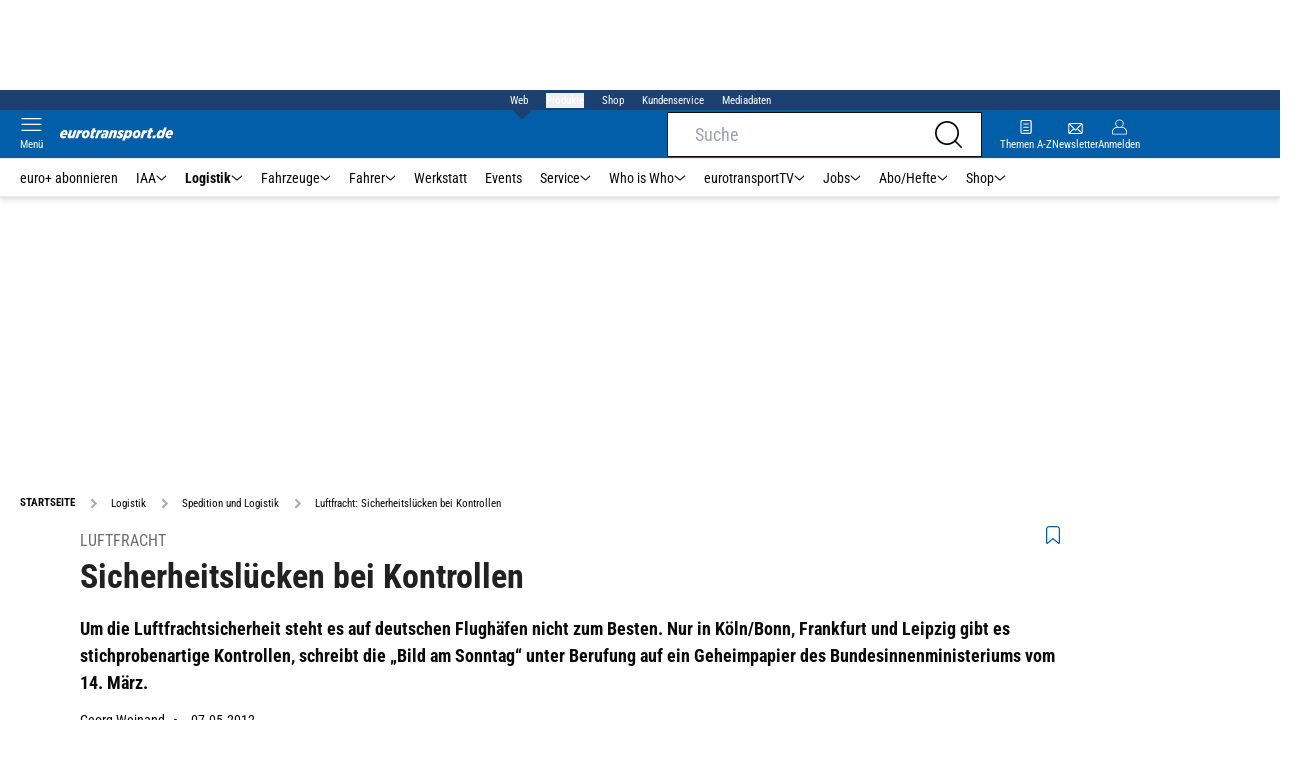

--- FILE ---
content_type: text/html; charset=utf-8
request_url: https://www.eurotransport.de/logistik/spedition-und-logistik/luftfracht-sicherheitsluecken-bei-kontrollen/
body_size: 51697
content:
<!DOCTYPE html><html lang="de"><head><meta charSet="utf-8"/><link rel="apple-touch-icon" href="/apple-touch-icon.png"/><link rel="manifest" href="/manifest.json"/><link rel="mask-icon" href="/safari-pinned-tab.svg"/><link rel="icon" type="image/svg+xml" href="/favicon.svg"/><link rel="shortcut icon" href="/favicon.ico"/><link rel="alternate icon" href="/favicon.ico"/><meta name="apple-mobile-web-app-capable" content="yes"/><meta name="apple-mobile-web-app-status-bar-style" content="default"/><meta name="msapplication-square70x70logo" content="/img/smalltile.png"/><meta name="msapplication-square150x150logo" content="/img/mediumtile.png"/><meta name="msapplication-wide310x150logo" content="/img/widetile.png"/><meta name="msapplication-square310x310logo" content="/img/largetile.png"/><meta name="viewport" content="width=device-width, initial-scale=1"/><link rel="apple-touch-startup-image" href="/img/launch-640x1136.png" media="(device-width: 320px) and (device-height: 568px) and (-webkit-device-pixel-ratio: 2) and (orientation: portrait)"/><link rel="apple-touch-startup-image" href="/img/launch-750x1294.png" media="(device-width: 375px) and (device-height: 667px) and (-webkit-device-pixel-ratio: 2) and (orientation: portrait)"/><link rel="apple-touch-startup-image" href="/img/launch-1242x2148.png" media="(device-width: 414px) and (device-height: 736px) and (-webkit-device-pixel-ratio: 3) and (orientation: portrait)"/><link rel="apple-touch-startup-image" href="/img/launch-1125x2436.png" media="(device-width: 375px) and (device-height: 812px) and (-webkit-device-pixel-ratio: 3) and (orientation: portrait)"/><link rel="apple-touch-startup-image" href="/img/launch-1536x2048.png" media="(min-device-width: 768px) and (max-device-width: 1024px) and (-webkit-min-device-pixel-ratio: 2) and (orientation: portrait)"/><link rel="apple-touch-startup-image" href="/img/launch-1668x2224.png" media="(min-device-width: 834px) and (max-device-width: 834px) and (-webkit-min-device-pixel-ratio: 2) and (orientation: portrait)"/><link rel="apple-touch-startup-image" href="/img/launch-2048x2732.png" media="(min-device-width: 1024px) and (max-device-width: 1024px) and (-webkit-min-device-pixel-ratio: 2) and (orientation: portrait)"/><title>Luftfracht: Sicherheitslücken bei Kontrollen | eurotransport</title><link rel="canonical" href="https://www.eurotransport.de/logistik/spedition-und-logistik/luftfracht-sicherheitsluecken-bei-kontrollen/"/><meta name="realurl" content="https://www.eurotransport.de/logistik/spedition-und-logistik/luftfracht-sicherheitsluecken-bei-kontrollen/"/><meta name="CID" content="538740"/><meta name="BID" content="319244"/><meta name="layout" content="40"/><meta name="PageType" content="Artikel"/><link rel="amphtml" href="http://www.eurotransport.de/logistik/spedition-und-logistik/luftfracht-sicherheitsluecken-bei-kontrollen/amp/"/><meta name="description" content="Die Luftfrachtsicherheit in Deutschland ist verbesserungswürdig. Nur in Köln/Bonn, Frankfurt und Leipzig gibt es Kontrollen."/><meta name="keywords" content="luftfracht,sicherheitsluecken,sicherheitslücken,kontrolle,koeln,köln,bonn,frankfurt,leipzig,Logistik,Spedition und Logistik"/><meta name="news_keywords" content="luftfracht,sicherheitsluecken,sicherheitslücken,kontrolle,koeln,köln,bonn,frankfurt,leipzig,Logistik,Spedition und Logistik"/><meta name="article:published_time" content="2012-05-07T11:48:28"/><meta name="date" content="2012-05-07"/><meta name="updated_in_ir_time" content="2024-12-19T09:50:00"/><meta property="fb:pages" content="99610948404"/><meta property="og:type" content="article"/><meta name="article:opinion" content="false"/><meta name="article:content_tier" content="free"/><meta name="article:tag" content="Logistik, Spedition und Logistik"/><meta property="og:image" content="https://img1.eurotransport.de/Flugzeug-Montage-Kette-Luftfrachtsicherheit-169FullWidth-41acf4ba-54176.jpg"/><meta property="og:image:width" content="1100"/><meta property="og:image:type" content="image/jpeg"/><meta property="og:image:height" content="619"/><meta property="og:title" content="Luftfracht: Sicherheitslücken bei Kontrollen"/><meta property="og:description" content="Um die Luftfrachtsicherheit steht es auf deutschen Flughäfen nicht zum Besten. Nur in Köln/Bonn, Frankfurt und Leipzig gibt es stichprobenartige Kontrollen, schreibt die „Bild am Sonntag“ unter Berufung auf ein Geheimpapier des Bundesinnenministeriums vom 14. März. "/><meta property="og:url" content="http://www.eurotransport.de/logistik/spedition-und-logistik/luftfracht-sicherheitsluecken-bei-kontrollen/"/><meta property="og:site_name" content="Eurotransport"/><meta name="title" content="Sicherheitslücken bei Kontrollen"/><meta name="headline" content="Luftfracht"/><meta name="thumbnail" content="https://img1.eurotransport.de/Flugzeug-Montage-Kette-Luftfrachtsicherheit-oldListEntry-8c86c94e-54176.jpg"/><meta name="thumbnailRotationTeaser" content="https://img1.eurotransport.de/Flugzeug-Montage-Kette-Luftfrachtsicherheit-169RotationBrandtree-a5cdb845-54176.jpg"/><meta name="thumbnailRubricBig" content="https://img1.eurotransport.de/Flugzeug-Montage-Kette-Luftfrachtsicherheit-169RubricBig-7d2dd655-54176.jpg"/><meta name="thumbnailRubricTiny" content="https://img1.eurotransport.de/Flugzeug-Montage-Kette-Luftfrachtsicherheit-rubricTiny-a0a08651-54176.jpg"/><meta name="thumbnailSideFiveEntry" content="https://img1.eurotransport.de/Flugzeug-Montage-Kette-Luftfrachtsicherheit-sideFiveEntry-490600b9-54176.jpg"/><meta name="treepath_lvl0" content="145"/><meta name="treepath_lvl1" content="3182"/><meta name="treepath_lvl2" content="3183"/><meta name="bereich" content="StatischeSeiten"/><meta name="article:section" content="StatischeSeiten"/><meta name="author" content="Georg Weinand"/><meta name="full_treepath" content="|,145,3182,3183,|"/><meta name="publisher" content="eurotransport"/><meta name="Portal_Select" content="EURO"/><meta name="navigation_ebene_1" content="Logistik"/><meta name="navigation_ebene_2" content="Spedition und Logistik"/><meta name="filtertyp" content="Fotoshow"/><meta property="twitter:card" content="summary_large_image"/><meta property="twitter:site" content="@eurotransport"/><meta property="twitter:creator" content="@eurotransport"/><meta property="twitter:image" content="https://img1.eurotransport.de/Flugzeug-Montage-Kette-Luftfrachtsicherheit-169FullWidth-41acf4ba-54176.jpg"/><meta property="twitter:title" content="Luftfracht: Sicherheitslücken bei Kontrollen"/><meta property="twitter:description" content="Um die Luftfrachtsicherheit steht es auf deutschen Flughäfen nicht zum Besten. Nur in Köln/Bonn, Frankfurt und Leipzig gibt es stichprobenartige Kontrollen, schreibt die „Bild am Sonntag“ unter Berufung auf ein Geheimpapier des Bundesinnenministeriums vom 14. März. "/><meta name="theme-color" content="#f71c1c"/><meta name="robots" content="max-image-preview:large"/><meta name="next-head-count" content="75"/><script id="schemaOrg" type="application/ld+json" data-nscript="beforeInteractive">{"@graph":[{"@context":"https://schema.org","@type":"BreadcrumbList","itemListElement":[{"@type":"ListItem","position":1,"name":"Startseite","item":"https://www.eurotransport.de"},{"@type":"ListItem","position":2,"name":"Logistik","item":"http://www.eurotransport.de/logistik/"},{"@type":"ListItem","position":3,"name":"Spedition und Logistik","item":"http://www.eurotransport.de/logistik/spedition-und-logistik/"},{"@type":"ListItem","position":4,"name":"Luftfracht: Sicherheitslücken bei Kontrollen"}]},{"@context":"https://schema.org","@type":"Article","articleBody":"<p>Insgesamt 14 Flughäfen gelten als gefährdet, weil dort Luftfracht aus sogenannten Risikoflughäfen auf Passagiermaschinen umgeladen werden könne. Gründliche Sichtkontrollen und Kontrollen per Hand seien schon aus Zeitmangel nicht möglich. Der Zoll verfüge nur über zwölf Sprengstoffspürhunde. Sprengstoffdetektoren stünden erst ab 2014 zur Verfügung. Das für die Bundespolizei zuständige Vorstandsmitglied der Gewerkschaft der Polizei (GdP), Josef Scheuring, sagte der Zeitung: \"Wir halten die Sicherheitslage wegen unzureichender Kontrollen für problematisch.\"<br><br>Bereits 2010 hatte ein knapp gescheiterter Anschlag erhebliche Sicherheitslücken auch an deutschen Flughäfen aufgezeigt. Damals waren in Dubai und England zwei Paketbomben aus dem Jemen entdeckt worden, von denen eine zuvor auf dem Flughafen Köln/Bonn umgeladen worden war.</p>","articleSection":"Logistik, Spedition und Logistik, ","author":[{"@context":"https://schema.org","@type":"Person","name":"Georg Weinand","jobTitle":"Redakteur","url":"http://www.eurotransport.de/autor/georg-weinand/"}],"headline":"Luftfracht","name":"Luftfracht","dateModified":"2012-05-07T09:48:28.000Z","alternativeHeadline":"Sicherheitslücken bei Kontrollen","url":"http://www.eurotransport.de/logistik/spedition-und-logistik/luftfracht-sicherheitsluecken-bei-kontrollen/","description":"Die Luftfrachtsicherheit in Deutschland ist verbesserungswürdig. Nur in Köln/Bonn, Frankfurt und Leipzig gibt es Kontrollen.","inLanguage":"deutsch, german","keywords":"luftfracht, sicherheitslücken, kontrolle, köln, bonn, frankfurt, leipzig","publisher":[{"@context":"https://schema.org/","@type":"Organization","name":"auto motor und sport","logo":"https://www.auto-motor-und-sport.de/img/ams/logo.svg"}],"datePublished":"2012-05-07 11:48","mainEntityOfPage":{"@type":"WebPage","@id":"http://www.eurotransport.de/logistik/spedition-und-logistik/luftfracht-sicherheitsluecken-bei-kontrollen/","relatedLink":[]},"isFamilyFriendly":true,"thumbnailUrl":"https://img1.eurotransport.de/Flugzeug-Montage-Kette-Luftfrachtsicherheit-169FullWidth-41acf4ba-54176.jpg","image":[{"@type":"ImageObject","url":"https://img1.eurotransport.de/Flugzeug-Montage-Kette-Luftfrachtsicherheit-jsonLd16x9-62d715d1-54176.jpg","width":2200,"height":1238},{"@type":"ImageObject","url":"https://img1.eurotransport.de/Flugzeug-Montage-Kette-Luftfrachtsicherheit-jsonLd1x1-7d8c882d-54176.jpg","width":2200,"height":2200},{"@type":"ImageObject","url":"https://img1.eurotransport.de/Flugzeug-Montage-Kette-Luftfrachtsicherheit-jsonLd4x3-f4b8ac54-54176.jpg","width":2200,"height":1654}]}]}</script><script id="react-ts-cart-config" data-nscript="beforeInteractive">
                                window.SHOPIFY_STOREFRONT_ENDPOINT = "https://eurotransport.myshopify.com/api/2025-01/graphql.json";
                                window.SHOPIFY_STOREFRONT_TOKEN = "778180bfce05012e8cf18372ce7edb90";
                            </script><link rel="preload" href="/_next/static/css/780d144b83021207.css" as="style"/><link rel="stylesheet" href="/_next/static/css/780d144b83021207.css" data-n-g=""/><link rel="preload" href="/_next/static/css/f0e0e8edfb3f1da1.css" as="style"/><link rel="stylesheet" href="/_next/static/css/f0e0e8edfb3f1da1.css" data-n-p=""/><link rel="preload" href="/_next/static/css/9211c3122fcca853.css" as="style"/><link rel="stylesheet" href="/_next/static/css/9211c3122fcca853.css" data-n-p=""/><link rel="preload" href="/_next/static/css/1538de7c4cb5a465.css" as="style"/><link rel="stylesheet" href="/_next/static/css/1538de7c4cb5a465.css"/><link rel="preload" href="/_next/static/css/5484a0e6d35e14f5.css" as="style"/><link rel="stylesheet" href="/_next/static/css/5484a0e6d35e14f5.css"/><link rel="preload" href="/_next/static/css/951d0d6899a71971.css" as="style"/><link rel="stylesheet" href="/_next/static/css/951d0d6899a71971.css"/><link rel="preload" href="/_next/static/css/6a711aaced750775.css" as="style"/><link rel="stylesheet" href="/_next/static/css/6a711aaced750775.css"/><link rel="preload" href="/_next/static/css/c33202cb9ab04ee3.css" as="style"/><link rel="stylesheet" href="/_next/static/css/c33202cb9ab04ee3.css"/><link rel="preload" href="/_next/static/css/25a42d34d940115a.css" as="style"/><link rel="stylesheet" href="/_next/static/css/25a42d34d940115a.css"/><link rel="preload" href="/_next/static/css/b27191251f44f8fe.css" as="style"/><link rel="stylesheet" href="/_next/static/css/b27191251f44f8fe.css"/><link rel="preload" href="/_next/static/css/926da7a98a8aa6ed.css" as="style"/><link rel="stylesheet" href="/_next/static/css/926da7a98a8aa6ed.css"/><link rel="preload" href="/_next/static/css/5ce59b500998f4d1.css" as="style"/><link rel="stylesheet" href="/_next/static/css/5ce59b500998f4d1.css"/><noscript data-n-css=""></noscript><script defer="" nomodule="" src="/_next/static/chunks/polyfills-c67a75d1b6f99dc8.js"></script><script defer="" src="/_next/static/chunks/structureschemaorg.13d75007f6d46c66.js"></script><script defer="" src="/_next/static/chunks/structureinactivetaboverlay.a829dc22dbd31949.js"></script><script defer="" src="/_next/static/chunks/67692.bdeeb3edb9bfa45f.js"></script><script defer="" src="/_next/static/chunks/1907.50db65b6007c6e3c.js"></script><script defer="" src="/_next/static/chunks/21235.32499354cbd0e6a5.js"></script><script defer="" src="/_next/static/chunks/96420.70267458775cb08b.js"></script><script defer="" src="/_next/static/chunks/62923.eca73163f7096657.js"></script><script defer="" src="/_next/static/chunks/25339.2fe048b47d315ed2.js"></script><script defer="" src="/_next/static/chunks/teaserbannerimage.f9af98011d4943f0.js"></script><script defer="" src="/_next/static/chunks/71473.2c7138b059f06467.js"></script><script defer="" src="/_next/static/chunks/97488.f90b239e9281c738.js"></script><script defer="" src="/_next/static/chunks/whoiswhocounterpart.1c2e7c309e472ce2.js"></script><script defer="" src="/_next/static/chunks/44505.caaf98810a2c1473.js"></script><script defer="" src="/_next/static/chunks/articlebrandtreearticleteaser.f8e44b5454807bc0.js"></script><script defer="" src="/_next/static/chunks/26059.bd5a2e48d6bc795c.js"></script><script defer="" src="/_next/static/chunks/articleteaserreadalso.afd10f4bddcdce31.js"></script><script defer="" src="/_next/static/chunks/articleteasertopteaser.54fe7f9250600468.js"></script><script defer="" src="/_next/static/chunks/magazinearticleteaser.b3c8cb3395516799.js"></script><script defer="" src="/_next/static/chunks/articlerelatedtopics.c744f1ea6d1385e1.js"></script><script defer="" src="/_next/static/chunks/sportformel1liveteaser.554768127e98a973.js"></script><script defer="" src="/_next/static/chunks/varioussidecolscrolling.ee6ba36b646d7210.js"></script><script src="/_next/static/chunks/webpack-4a7b7cb416e11dfb.js" defer=""></script><script src="/_next/static/chunks/framework-0b837be56d8e3776.js" defer=""></script><script src="/_next/static/chunks/main-7fbfb63fb1ff148d.js" defer=""></script><script src="/_next/static/chunks/pages/_app-f7998e11b4f1b949.js" defer=""></script><script src="/_next/static/chunks/29955-10f01e5bc4129055.js" defer=""></script><script src="/_next/static/chunks/56592-6572f7320fcb044e.js" defer=""></script><script src="/_next/static/chunks/pages/%5B...speakingUrl%5D-a8eb427a471a0021.js" defer=""></script><script src="/_next/static/QJb31l_Q5o_ZzVoU5knfg/_buildManifest.js" defer=""></script><script src="/_next/static/QJb31l_Q5o_ZzVoU5knfg/_ssgManifest.js" defer=""></script></head><body><div id="__next"><div class="theme-euro"><!--$--><link rel="preload" href="https://data-00460c60fa.eurotransport.de/iomm/latest/manager/base/es6/bundle.js" as="script" id="IOMmBundle"/><link rel="preload" href="https://data-00460c60fa.eurotransport.de/iomm/latest/bootstrap/loader.js" as="script"/><div></div><noscript><p><img src="https://matomo.eurotransport.de/matomo.php?idsite=42&amp;rec=1&amp;e_c=Custom%20Events&amp;e_a=JavaScript%20disabled&amp;e_n=true" style="border:0"/></p></noscript><div class="leaderboard businessAdItem_leaderboard__RPaJj"><div id="Ads_BA_BS"></div></div><div class="va-header-meta relative z-[101] bg-skin-secondary font-skin-primary text-2xs h-[20px] px-4 flex items-center justify-center space-x-4"><nav class="block items-center space-x-4"><span class="inline-block relative text-skin-white"><span class="relative z-30 text-skin-white">Web</span><span class="bottom-[-8px] hidden md:block absolute left-[3px] w-4 h-4 rotate-45 z-10 bg-skin-secondary text-skin-white"></span></span></nav><button class="text-skin-white">Produkte</button><a class="text-skin-white" rel="noopener noreferrer" is-digitarista-widget="" href="/shop/">Shop</a><a class="text-skin-white" rel="noopener noreferrer" is-digitarista-widget="" href="/artikel/willkommen-bei-unserem-kundenservice-abonnements-und-shop-artikel-11212056.html">Kundenservice</a><a class="text-skin-white" rel="noopener noreferrer" target="_blank" is-digitarista-widget="" href="https://www.etm.de/mediadaten/">Mediadaten</a></div><div data-header-container="true" class="va-header-outer drop-shadow-md w-full lg:box-content left-0 z-[100] undefined sticky top-0"><div class="va-article-progress-bar overflow-hidden absolute left-0 z-30 w-full h-1 bg-skin-grey-medium hidden"><div class="va-article-progress-fill relative -left-full w-full h-full bg-skin-primary transition-transform ease-linear" style="transform:translateX(0%)"></div></div><header class="va-header font-skin-primary relative z-20 transition-all duration-500 overflow-hidden header_header__9JgsT"><div class="px-4 lg:px-0 bg-skin-primary header_header-top__cd6Jj"><div class="va-fireplace-wrapper w-full max-w-outer mx-auto lg:pr-[160px] lg:box-content"><div class="relative flex h-[48px] w-full max-w-outer items-center justify-end gap-4 md:space-x-0"><div class="absolute left-0 top-0 md:left-[40px] lg:left-[60px] flex gap-4 items-center"><div class="top-0 relative md:left-0"><a class="block va-header-logo h-[48px] h-[30px] block bg-skin-primary min-w-[95px] w-[35%] lg:w-auto" rel="noopener noreferrer" is-digitarista-widget="" href="/"><div class="block relative w-full h-full"><img src="/_next/static/img/euro/logo.svg" class="h-[48px] w-[95px] sm:w-[113px]" alt="" height="48" width="113"/></div></a></div></div><div class="flex items-center gap-4"><span class="va-header-icon flex flex-col items-center cursor-pointer" rel="noopener noreferrer"><div class="h-[21px] flex justify-center text-center"><svg xmlns="http://www.w3.org/2000/svg" x="0" y="0" viewBox="0 0 24 24" xml:space="preserve" class="h-4 w-5 va-header-icon text-skin-white"><path fill="currentColor" d="M19.8 10.68c0 5.03-4.09 9.12-9.12 9.12s-9.12-4.09-9.12-9.12 4.09-9.12 9.12-9.12c5.03 0 9.12 4.09 9.12 9.12m3.97 11.99l-5.01-5.01c1.68-1.94 2.6-4.42 2.6-6.98C21.36 4.79 16.57 0 10.68 0S0 4.79 0 10.68s4.79 10.68 10.68 10.68c2.57 0 5.04-.92 6.98-2.6l5.01 5.01c.15.15.34.23.55.23.21 0 .4-.08.55-.23.31-.3.31-.79 0-1.1"></path></svg></div></span><a class="va-header-icon flex flex-col items-center cursor-pointer" rel="noopener noreferrer" is-digitarista-widget="" href="/newsletter-eintragen/"><div class="h-[21px] flex justify-center text-center"><svg id="icon-mail_svg__Ebene_1" xmlns="http://www.w3.org/2000/svg" x="0" y="0" viewBox="0 0 512 512" xml:space="preserve" class="h-[21px] va-header-icon mb-1 text-skin-white"><style type="text/css"></style><path fill="currentColor" class="icon-mail_svg__st0" d="M398.5 121.2h-285c-18.4 0-33.5 15-33.5 33.5v202.7c0 18.4 15 33.5 33.5 33.5h285.1c18.4 0 33.5-15 33.5-33.5V154.7c-.1-18.4-15.1-33.5-33.6-33.5zM315.7 256l89.9-89.9V346l-89.9-90zm-100.4 18.1l32.1 31.8c5.2 5 13.4 5 18.5 0l31.2-31.2 89.9 89.9H124.8l90.5-90.5zm-90.2-126.5h262L256.6 278 125.1 147.6zm71.6 108L106.3 346V166l90.4 89.6z"></path></svg></div><div class="text-2xs leading-none font-skin-primary relative text-skin-white max-w-[54px] xs:max-w-none overflow-hidden text-ellipsis">Newsletter</div></a><a class="va-header-icon flex flex-col items-center cursor-pointer" rel="nofollow noopener noreferrer" is-digitarista-widget="" href="/community/login/?returnUrl=/logistik/spedition-und-logistik/luftfracht-sicherheitsluecken-bei-kontrollen/"><div class="h-[21px] flex justify-center text-center"><svg viewBox="0 0 16 16" fill="none" xmlns="http://www.w3.org/2000/svg" class="h-px-18 w-px-15 va-header-icon mx-auto mb-1 text-skin-white"><path fill-rule="evenodd" clip-rule="evenodd" d="M10.667 8a4.444 4.444 0 10-5.334 0A5.333 5.333 0 000 13.333v1.778c0 .491.398.889.889.889H15.11c.491 0 .889-.398.889-.889v-1.778A5.333 5.333 0 0010.667 8zm.889-3.556a3.556 3.556 0 11-7.112 0 3.556 3.556 0 017.112 0zM5.333 8.89A4.444 4.444 0 00.89 13.333v1.778H15.11v-1.778a4.444 4.444 0 00-4.444-4.444H5.333z" fill="currentColor"></path></svg></div><div class="text-2xs leading-none font-skin-primary relative text-skin-white max-w-[54px] xs:max-w-none overflow-hidden text-ellipsis">Anmelden</div></a></div><div class="md:absolute md:left-0 lg:left-[20px]"><span class="va-header-icon flex flex-col items-center cursor-pointer" rel="noopener noreferrer"><div class="h-[21px] flex justify-center text-center"><svg xmlns="http://www.w3.org/2000/svg" x="0" y="0" viewBox="0 0 20 13" xml:space="preserve" class="h-[13px] va-header-icon mb-1 w-5 text-skin-white"><path fill="currentColor" d="M19.4 11.7c.3 0 .6.3.6.6s-.3.6-.6.6H.6c-.3 0-.6-.3-.6-.6s.3-.6.6-.6h18.8zm0-5.9c.3 0 .6.3.6.6s-.3.6-.6.6H.6c-.3.1-.6-.2-.6-.6 0-.3.3-.6.6-.6h18.8zm0-5.8c.3 0 .6.2.6.6 0 .3-.3.6-.6.6H.6C.3 1.2 0 .9 0 .6 0 .2.3 0 .6 0h18.8z"></path></svg></div><div class="text-2xs leading-none font-skin-primary relative text-skin-white max-w-[54px] xs:max-w-none overflow-hidden text-ellipsis">Menü</div></span></div></div></div></div><div class="va-main-nav font-skin-primary header_main-nav__1Pmt4"><div class="va-fireplace-wrapper mx-auto w-full max-w-outer lg:box-content lg:pr-[160px]"><div class="max-w-[1120px] px-0.5 md:px-[10px] lg:box-content xl:pl-[20px]"><div class="swiper text-sm"><div class="swiper-wrapper"><div class="swiper-slide"><a class="text-2xs lg:text-xs leading-none pr-2 header_text-color__aeqAR" rel="noopener noreferrer" is-digitarista-widget="" href="/abo/">euro+ abonnieren</a></div><div class="swiper-slide"><a class="va-main-nav-link text-2xs lg:text-xs leading-none flex items-center gap-1 relative cursor-pointer px-2 header_text-color__aeqAR" rel="noopener noreferrer" is-digitarista-widget="" href="/iaa/">IAA<svg xmlns="http://www.w3.org/2000/svg" x="0" y="0" viewBox="0 0 10 6" xml:space="preserve" class="h-1.5 undefined"><path fill="currentColor" d="M5 5.5c-.1 0-.3 0-.4-.1l-4-4C.4 1.2.4.9.6.7s.5-.2.7 0L5 4.3 8.6.7c.2-.2.5-.2.7 0s.2.5 0 .7l-4 4c0 .1-.2.1-.3.1z"></path></svg></a></div><div class="swiper-slide"><a class="va-main-nav-link text-2xs lg:text-xs leading-none flex items-center gap-1 relative cursor-pointer px-2 header_text-color__aeqAR font-semibold" rel="noopener noreferrer" is-digitarista-widget="" href="/logistik/">Logistik<svg xmlns="http://www.w3.org/2000/svg" x="0" y="0" viewBox="0 0 10 6" xml:space="preserve" class="h-1.5 undefined"><path fill="currentColor" d="M5 5.5c-.1 0-.3 0-.4-.1l-4-4C.4 1.2.4.9.6.7s.5-.2.7 0L5 4.3 8.6.7c.2-.2.5-.2.7 0s.2.5 0 .7l-4 4c0 .1-.2.1-.3.1z"></path></svg></a></div><div class="swiper-slide"><a class="va-main-nav-link text-2xs lg:text-xs leading-none flex items-center gap-1 relative cursor-pointer px-2 header_text-color__aeqAR" rel="noopener noreferrer" is-digitarista-widget="" href="/fahrzeuge/">Fahrzeuge<svg xmlns="http://www.w3.org/2000/svg" x="0" y="0" viewBox="0 0 10 6" xml:space="preserve" class="h-1.5 undefined"><path fill="currentColor" d="M5 5.5c-.1 0-.3 0-.4-.1l-4-4C.4 1.2.4.9.6.7s.5-.2.7 0L5 4.3 8.6.7c.2-.2.5-.2.7 0s.2.5 0 .7l-4 4c0 .1-.2.1-.3.1z"></path></svg></a></div><div class="swiper-slide"><a class="va-main-nav-link text-2xs lg:text-xs leading-none flex items-center gap-1 relative cursor-pointer px-2 header_text-color__aeqAR" rel="noopener noreferrer" is-digitarista-widget="" href="/fahrer/">Fahrer<svg xmlns="http://www.w3.org/2000/svg" x="0" y="0" viewBox="0 0 10 6" xml:space="preserve" class="h-1.5 undefined"><path fill="currentColor" d="M5 5.5c-.1 0-.3 0-.4-.1l-4-4C.4 1.2.4.9.6.7s.5-.2.7 0L5 4.3 8.6.7c.2-.2.5-.2.7 0s.2.5 0 .7l-4 4c0 .1-.2.1-.3.1z"></path></svg></a></div><div class="swiper-slide"><a class="va-main-nav-link text-2xs lg:text-xs leading-none flex items-center gap-1 relative cursor-pointer px-2 header_text-color__aeqAR" rel="noopener noreferrer" is-digitarista-widget="" href="/werkstatt/">Werkstatt</a></div><div class="swiper-slide"><a class="va-main-nav-link text-2xs lg:text-xs leading-none flex items-center gap-1 relative cursor-pointer px-2 header_text-color__aeqAR" rel="noopener noreferrer" is-digitarista-widget="" href="/events/">Events</a></div><div class="swiper-slide"><a class="va-main-nav-link text-2xs lg:text-xs leading-none flex items-center gap-1 relative cursor-pointer px-2 header_text-color__aeqAR" rel="noopener noreferrer" is-digitarista-widget="" href="/service/">Service<svg xmlns="http://www.w3.org/2000/svg" x="0" y="0" viewBox="0 0 10 6" xml:space="preserve" class="h-1.5 undefined"><path fill="currentColor" d="M5 5.5c-.1 0-.3 0-.4-.1l-4-4C.4 1.2.4.9.6.7s.5-.2.7 0L5 4.3 8.6.7c.2-.2.5-.2.7 0s.2.5 0 .7l-4 4c0 .1-.2.1-.3.1z"></path></svg></a></div><div class="swiper-slide"><a class="va-main-nav-link text-2xs lg:text-xs leading-none flex items-center gap-1 relative cursor-pointer px-2 header_text-color__aeqAR" rel="noopener noreferrer" is-digitarista-widget="" href="/who-is-who/">Who is Who<svg xmlns="http://www.w3.org/2000/svg" x="0" y="0" viewBox="0 0 10 6" xml:space="preserve" class="h-1.5 undefined"><path fill="currentColor" d="M5 5.5c-.1 0-.3 0-.4-.1l-4-4C.4 1.2.4.9.6.7s.5-.2.7 0L5 4.3 8.6.7c.2-.2.5-.2.7 0s.2.5 0 .7l-4 4c0 .1-.2.1-.3.1z"></path></svg></a></div><div class="swiper-slide"><a class="va-main-nav-link text-2xs lg:text-xs leading-none flex items-center gap-1 relative cursor-pointer px-2 header_text-color__aeqAR" rel="noopener noreferrer" is-digitarista-widget="" href="/tv/">eurotransportTV<svg xmlns="http://www.w3.org/2000/svg" x="0" y="0" viewBox="0 0 10 6" xml:space="preserve" class="h-1.5 undefined"><path fill="currentColor" d="M5 5.5c-.1 0-.3 0-.4-.1l-4-4C.4 1.2.4.9.6.7s.5-.2.7 0L5 4.3 8.6.7c.2-.2.5-.2.7 0s.2.5 0 .7l-4 4c0 .1-.2.1-.3.1z"></path></svg></a></div><div class="swiper-slide"><a class="va-main-nav-link text-2xs lg:text-xs leading-none flex items-center gap-1 relative cursor-pointer px-2 header_text-color__aeqAR" rel="noopener noreferrer" is-digitarista-widget="" href="/jobs/">Jobs<svg xmlns="http://www.w3.org/2000/svg" x="0" y="0" viewBox="0 0 10 6" xml:space="preserve" class="h-1.5 undefined"><path fill="currentColor" d="M5 5.5c-.1 0-.3 0-.4-.1l-4-4C.4 1.2.4.9.6.7s.5-.2.7 0L5 4.3 8.6.7c.2-.2.5-.2.7 0s.2.5 0 .7l-4 4c0 .1-.2.1-.3.1z"></path></svg></a></div><div class="swiper-slide"><a class="va-main-nav-link text-2xs lg:text-xs leading-none flex items-center gap-1 relative cursor-pointer px-2 header_text-color__aeqAR" rel="noopener noreferrer" is-digitarista-widget="" href="/abo/">Abo/Hefte<svg xmlns="http://www.w3.org/2000/svg" x="0" y="0" viewBox="0 0 10 6" xml:space="preserve" class="h-1.5 undefined"><path fill="currentColor" d="M5 5.5c-.1 0-.3 0-.4-.1l-4-4C.4 1.2.4.9.6.7s.5-.2.7 0L5 4.3 8.6.7c.2-.2.5-.2.7 0s.2.5 0 .7l-4 4c0 .1-.2.1-.3.1z"></path></svg></a></div><div class="swiper-slide"><a class="va-main-nav-link text-2xs lg:text-xs leading-none flex items-center gap-1 relative cursor-pointer px-2 header_text-color__aeqAR" rel="noopener noreferrer" is-digitarista-widget="" href="/shop/">Shop<svg xmlns="http://www.w3.org/2000/svg" x="0" y="0" viewBox="0 0 10 6" xml:space="preserve" class="h-1.5 undefined"><path fill="currentColor" d="M5 5.5c-.1 0-.3 0-.4-.1l-4-4C.4 1.2.4.9.6.7s.5-.2.7 0L5 4.3 8.6.7c.2-.2.5-.2.7 0s.2.5 0 .7l-4 4c0 .1-.2.1-.3.1z"></path></svg></a></div></div><div class="swiper-button-prev"></div><div class="swiper-button-next"></div></div></div></div></div><div class="absolute bottom-0 left-0 w-full h-px header_border-color__ZYSP1"></div></header></div><div data-stroeer="Einfaerbungscontainer" class=""><div class="va-fireplace-wrapper mx-auto box-content lg:w-outer lg:pr-[160px]"><div data-widecol="va-widecol" class="lg:px-[20px] lg:w-content lg:grid-rows-[auto] lg:box-content lg:grid relative lg:grid-cols-2 lg:gap-x-4 bg-skin-white dark:bg-skin-darkmode-black"><article data-article-text-wrapper="true" class="va-article lg:[&amp;+.va-list-filter~.va-maincol-list]:px-[60px] lg:[&amp;+.va-maincol-list]:px-[60px] empty:hidden lg:col-span-2 [&amp;~div]:pt-9"><div class="va-static-breadcrumb px-4 lg:px-0 mt-4 staticBreadcrumb_breadcrumb__dmfV8"><div class="swiper w-full"><div class="swiper-wrapper"><div class="swiper-slide flex w-auto items-center"><a class="va-breadcrumb-item font-skin-primary text-2xs flex items-center breadcrumbItem_color__nANSh va-breadcrumb-first uppercase font-extrabold" rel="noopener noreferrer" is-digitarista-widget="" href="/"><div>Startseite</div></a></div><div class="swiper-slide flex w-auto items-center"><a class="va-breadcrumb-item font-skin-primary text-2xs flex items-center breadcrumbItem_color__nANSh" rel="noopener noreferrer" is-digitarista-widget="" href="/logistik/"><svg xmlns="http://www.w3.org/2000/svg" x="0" y="0" viewBox="0 0 16 16" xml:space="preserve" class="va-breadcrumb-item-arrow mr-2 w-px-17 h-px-17 breadcrumbItem_arrow__pLBcm"><path fill="currentColor" d="M5.29 4.71L6.7 3.3 11.41 8 6.7 12.71 5.29 11.3 8.59 8l-3.3-3.29z"></path></svg><div>Logistik</div></a></div><div class="swiper-slide flex w-auto items-center"><a class="va-breadcrumb-item font-skin-primary text-2xs flex items-center breadcrumbItem_color__nANSh" rel="noopener noreferrer" is-digitarista-widget="" href="/logistik/spedition-und-logistik/"><svg xmlns="http://www.w3.org/2000/svg" x="0" y="0" viewBox="0 0 16 16" xml:space="preserve" class="va-breadcrumb-item-arrow mr-2 w-px-17 h-px-17 breadcrumbItem_arrow__pLBcm"><path fill="currentColor" d="M5.29 4.71L6.7 3.3 11.41 8 6.7 12.71 5.29 11.3 8.59 8l-3.3-3.29z"></path></svg><div>Spedition und Logistik</div></a></div><div class="swiper-slide flex w-auto items-center"><h1 class="va-breadcrumb-item font-skin-primary text-2xs flex items-center breadcrumbItem_color__nANSh"><svg xmlns="http://www.w3.org/2000/svg" x="0" y="0" viewBox="0 0 16 16" xml:space="preserve" class="va-breadcrumb-item-arrow mr-2 w-px-17 h-px-17 breadcrumbItem_arrow__pLBcm"><path fill="currentColor" d="M5.29 4.71L6.7 3.3 11.41 8 6.7 12.71 5.29 11.3 8.59 8l-3.3-3.29z"></path></svg><div>Luftfracht: Sicherheitslücken bei Kontrollen</div></h1></div></div></div></div><div class="z-[2] relative px-4 text_background-color-top__KjqJ0 lg:px-[60px]" id="articleHeader"><div class="va-article-header relative py-4"><div class="absolute right-0 top-2.5 flex items-center"><div class="ml-1.5 pt-0.5"><span class="va-favorite-badge transform duration-200 transition-all"><svg xmlns="http://www.w3.org/2000/svg" x="0" y="0" viewBox="0 0 12.02 16" xml:space="preserve" class="h-4 text-skin-primary"><path fill-rule="evenodd" clip-rule="evenodd" fill="currentColor" d="M1.54 15.8l-.09.06C.8 16.23 0 15.75 0 15V2.86C0 1.29 1.26 0 2.81 0h6.4c1.55 0 2.81 1.29 2.81 2.86v12.15c0 .75-.8 1.24-1.45.87l-.09-.06-4.46-3.91-4.48 3.89zm9.42-12.94c0-1.01-.79-1.81-1.76-1.81H2.8c-.97 0-1.76.81-1.76 1.81v11.99L6 10.5l4.96 4.34V2.86z"></path></svg></span></div></div><h2 class="mb-4"><div class="mb-1 pr-8"><span class="va-subline font-skin-primary block uppercase subline_not-inverted__DOPGV text-xs lg:text-sm ">Luftfracht</span></div><div class="hidden"> : </div><div class="md:relative"><span class="va-headline font-skin-primary block break-words [&amp;:empty]:hidden font-extrabold headline_not-inverted__Bocr_ text-2xl lg:text-3xl"><span>Sicherheitslücken bei Kontrollen</span></span></div></h2><div class="mb-2"><div class="va-article-lead"><div class="float-none clear-both font-skin-primary text-base articleLead_text-color__AMKgQ font-extrabold"><h2 class=""><span class="va-subline font-skin-primary block uppercase subline_not-inverted__DOPGV text-xs lg:text-sm "><span class="!inline"></span></span></h2><div class="va-text font-skin-primary [&amp;:empty]:hidden [&amp;_a]:underline text-base text_text-general__qj1XH text_not-inverted__fn7nn"><p>Um die Luftfrachtsicherheit steht es auf deutschen Flughäfen nicht zum Besten. Nur in Köln/Bonn, Frankfurt und Leipzig gibt es stichprobenartige Kontrollen, schreibt die „Bild am Sonntag“ unter Berufung auf ein Geheimpapier des Bundesinnenministeriums vom 14. März. </p></div></div></div></div><div><div class="va-article-meta inline-flex flex-wrap items-center gap-x-1 w-full font-skin-primary text-xs [&amp;:empty]:hidden articleMeta_text-color__p55Z8"><a class="va-article-author underline flex items-center mb-2.5" rel="noopener noreferrer" is-digitarista-widget="" href="/autor/georg-weinand/">Georg Weinand</a><div class="va-article-date inline-flex items-center leading-[14px] mb-2.5"><span class="h-[3px] w-[3px] relative top-px mr-3 ml-2 rounded-full block articleMeta_background-color__8dbUk"></span>07.05.2012</div></div></div></div></div><div class="lg:z-[2] lg:relative px-4 lg:px-0" id="articleMedia"><div class="lg:flex lg:justify-between lg:relative"><div class="relative  lg:w-full mb-4"><div class="overflow-hidden relative mb-4 lg:mb-0 aspect-video"><img src="https://img1.eurotransport.de/Flugzeug-Montage-Kette-Luftfrachtsicherheit-169FullWidth-41acf4ba-54176.jpg" class="absolute left-0 top-0 w-full" srcSet="https://img1.eurotransport.de/Flugzeug-Montage-Kette-Luftfrachtsicherheit-169FullWidth-41acf4ba-54176.jpg" alt="Flugzeug, Montage, Kette, Luftfrachtsicherheit"/><div class="absolute bottom-2 right-4"><span class="va-image-copyright [text-shadow:_0_0_1px_#0a0a0a,_0_1px_2px_#0a0a0a,_0_0_2px_#0a0a0a] block font-skin-primary text-2xs text-skin-white">Foto: Lufthansa, Montage: Mannchen</span></div></div></div><div class="va-article-hero-thumbs hidden cursor-pointer"></div></div></div><div class="lg:flex lg:justify-between lg:px-[60px]" id="maincol_article"><div class="va-maincol lg:relative lg:w-[calc(100%-360px)]"><div class="w-full"><div><div><div class="va-article-text font-skin-primary text-base text_text-color__jPPGo text_highlight-color__KmUP6 text_text-general__7AZaE [&amp;_h2]:font-extrabold [&amp;_h3]:font-extrabold [&amp;_h4]:font-extrabold"><div><p>Insgesamt 14 Flughäfen gelten als gefährdet, weil dort Luftfracht aus sogenannten Risikoflughäfen auf Passagiermaschinen umgeladen werden könne. Gründliche Sichtkontrollen und Kontrollen per Hand seien schon aus Zeitmangel nicht möglich. Der Zoll verfüge nur über zwölf Sprengstoffspürhunde. Sprengstoffdetektoren stünden erst ab 2014 zur Verfügung. Das für die Bundespolizei zuständige Vorstandsmitglied der Gewerkschaft der Polizei (GdP), Josef Scheuring, sagte der Zeitung: "Wir halten die Sicherheitslage wegen unzureichender Kontrollen für problematisch."<br><br>Bereits 2010 hatte ein knapp gescheiterter Anschlag erhebliche Sicherheitslücken auch an deutschen Flughäfen aufgezeigt. Damals waren in Dubai und England zwei Paketbomben aus dem Jemen entdeckt worden, von denen eine zuvor auf dem Flughafen Köln/Bonn umgeladen worden war.</p></div><div id="nativendo-middle" class=""></div><div class="va-inline-footer px-4 lg:px-0"><div id="anchorPointExpandableTextAuthor" class="va-accordion-text relative pb-px mb-24 [&amp;_.va-author--big]:-mb-px lg:mb-32 max-h-[285px] overflow-hidden"><div class="va-author--big relative py-4 mb-4 border-t border-b border-solid authorBig_background-color__D4TnM authorBig_border-color__2SatL authorBig_general-author__F_Bgw"><div class="flex items-center pr-9 cursor-pointer"><div class="w-[56px] h-[56px] overflow-hidden mr-4 rounded-full"><img src="https://img1.eurotransport.de/Georg-Weinand-authorThumb-6ab2af75-180411.jpg" class="va-author__image w-full" srcSet="https://img1.eurotransport.de/Georg-Weinand-authorThumb-6ab2af75-180411.jpg" alt="Georg Weinand" height="80" width="80"/></div><div><a class="z-20 underline" rel="noopener noreferrer" is-digitarista-widget="" href="/autor/georg-weinand/"> <div class="md:relative"><span class="va-headline font-skin-primary block break-words [&amp;:empty]:hidden font-extrabold headline_not-inverted__Bocr_ text-sm lg:text-lg">Georg Weinand</span></div> </a><div class="va-text font-skin-primary [&amp;:empty]:hidden [&amp;_a]:underline text-xs lg:text-sm text_text-general__qj1XH text_not-inverted__fn7nn">Redakteur</div></div></div><input type="checkbox" class="va-author-checkbox top-[20px] w-[100px] h-[52px] absolute right-0 z-10 opacity-0 cursor-pointer"/><div class="va-author-text hidden pt-4 [&amp;_.va-text~.va-author-socialmedia]:-mt-4 -mb-4"><div class="va-author-socialmedia flex gap-x-4 mb-4 authorBig_icon-color__ToyPd"><a class="w-[24px] h-[24px] overflow-hidden" rel="noopener noreferrer" is-digitarista-widget="" href="mailto:georg.weinand@etm.de"><svg viewBox="0 0 340 30" fill="none" xmlns="http://www.w3.org/2000/svg" class="h-[24px] left-[-180px] relative top-px"><path fill-rule="evenodd" clip-rule="evenodd" d="M337.787 0A2.195 2.195 0 01340 2.157v25.677A2.198 2.198 0 01337.787 30h-25.574A2.192 2.192 0 01310 27.84V2.165A2.189 2.189 0 01312.213 0h25.574zm-23.346 11.245v14.33h4.454v-14.33h-4.454zm15.787-.346c-2.167 0-3.617 1.188-4.212 2.314h-.059v-1.968h-4.269v14.33h4.446v-7.08c0-1.879.388-3.688 2.673-3.688 2.284 0 2.313 2.136 2.313 3.796v6.971h4.454v-7.869c0-3.848-.837-6.816-5.346-6.806zm-13.559-6.785a2.583 2.583 0 00-.99 4.967 2.582 2.582 0 10.99-4.967z" fill="currentColor"></path><path d="M15 0C6.72 0 0 6.72 0 15c0 7.26 5.15 13.31 12 14.7V18H9v-4h3v-3.39C12 7.58 13.6 6 17.19 6H21v5h-2.89c-.92 0-1.11.38-1.11 1.33V14h4l-.36 4H17v11.85c7.34-.98 13-7.25 13-14.85 0-8.28-6.72-15-15-15zM69.52 3.98c-4.51-.31-14.54-.31-19.04 0C45.61 4.31 45.04 7.25 45 15c.04 7.73.6 10.69 5.48 11.02 4.5.31 14.53.31 19.04 0 4.87-.33 5.44-3.28 5.48-11.02-.04-7.73-.6-10.69-5.48-11.02zM56.25 20V10l10 4.99-10 5.01zM150 2.7c4.01 0 4.48.02 6.06.09 1.46.07 2.26.31 2.79.52.7.27 1.2.6 1.72 1.12.52.52.85 1.02 1.12 1.72.21.53.45 1.32.52 2.79.07 1.58.09 2.06.09 6.06 0 4-.02 4.48-.09 6.06-.07 1.46-.31 2.26-.52 2.79-.27.7-.6 1.2-1.12 1.72-.52.52-1.02.85-1.72 1.12-.53.21-1.32.45-2.79.52-1.58.07-2.06.09-6.06.09-4 0-4.48-.02-6.06-.09-1.46-.07-2.26-.31-2.79-.52-.7-.27-1.2-.6-1.72-1.12-.52-.52-.85-1.02-1.12-1.72-.21-.53-.45-1.32-.52-2.79-.07-1.58-.09-2.06-.09-6.06 0-4 .02-4.48.09-6.06.07-1.46.31-2.26.52-2.79.27-.7.6-1.2 1.12-1.72.52-.52 1.02-.85 1.72-1.12.53-.21 1.32-.45 2.79-.52 1.58-.07 2.05-.09 6.06-.09zm0-2.7c-4.07 0-4.58.02-6.18.09-1.6.07-2.69.33-3.64.7-.99.38-1.82.9-2.66 1.73-.83.83-1.35 1.67-1.73 2.66-.37.95-.62 2.04-.7 3.64-.07 1.6-.09 2.11-.09 6.18s.02 4.58.09 6.18c.07 1.6.33 2.69.7 3.64.38.99.9 1.82 1.73 2.66.83.83 1.67 1.35 2.66 1.73.95.37 2.04.62 3.64.7 1.6.07 2.11.09 6.18.09s4.58-.02 6.18-.09c1.6-.07 2.69-.33 3.64-.7.99-.38 1.82-.9 2.66-1.73.83-.83 1.35-1.67 1.73-2.66.37-.95.62-2.04.7-3.64.07-1.6.09-2.11.09-6.18s-.02-4.58-.09-6.18c-.07-1.6-.33-2.69-.7-3.64-.38-.99-.9-1.82-1.73-2.66a7.308 7.308 0 00-2.66-1.73c-.95-.37-2.04-.62-3.64-.7C154.58.02 154.07 0 150 0z" fill="currentColor"></path><path d="M150 7.3c-4.25 0-7.7 3.45-7.7 7.7s3.45 7.7 7.7 7.7 7.7-3.45 7.7-7.7-3.45-7.7-7.7-7.7zm0 12.7c-2.76 0-5-2.24-5-5s2.24-5 5-5 5 2.24 5 5-2.24 5-5 5zM158.01 8.79a1.8 1.8 0 100-3.6 1.8 1.8 0 000 3.6zM194.97.13c8.27.01 14.97 6.73 14.97 15 0 8.28-6.72 15-15 15-8.28 0-15-6.72-15-15 0-8.27 6.71-14.99 14.98-15h.05zm4.61 20h-9.28c.8 5.33 2.8 8.75 4.64 8.75 1.84 0 3.85-3.41 4.64-8.75zm8.17 0h-6.9c-.53 3.73-1.65 6.75-3.11 8.46 4.59-.94 8.34-4.18 10.01-8.46zm-18.71 0h-6.9c1.67 4.28 5.43 7.51 10.01 8.46-1.46-1.7-2.58-4.72-3.11-8.46zm-.16-8.75h-7.17c-.41 1.46-.93 4.24 0 7.5h7.17c-.23-2.26-.27-4.9 0-7.5zm10.87 0h-9.61c-.24 2.25-.28 4.91 0 7.5h9.61c.24-2.26.28-4.91 0-7.5zm8.42 0H201c.08.74.38 3.77 0 7.5h7.17c.93-3.26.42-6.04 0-7.5zm-16.03-9.71c-4.59.95-8.34 4.19-10.01 8.46h6.91c.53-3.73 1.65-6.75 3.1-8.46zm7.44 8.46c-.8-5.33-2.8-8.75-4.64-8.75-1.84 0-3.84 3.42-4.64 8.75h9.28zm-1.84-8.46c1.46 1.71 2.57 4.73 3.11 8.46h6.9c-1.67-4.27-5.42-7.51-10.01-8.46zM225 3.75v22.5h30V3.75h-30zm26.9 2.5L240 15.89l-11.9-9.64h23.8zm-24.4 17.5V8.98L240 19.11l12.5-10.13v14.77h-25zM107.27 13.27l8.94-10.46h-2.06l-7.84 9.08-6.19-9.08h-7.15l9.36 13.62-9.37 10.87h2.06l8.26-9.49 6.6 9.49h7.15l-9.76-14.03zm-2.89 3.44l-.96-1.38-7.57-10.87h3.3l6.05 8.81.96 1.38 7.98 11.42h-3.3l-6.46-9.36zM284.12 21.26c-.08 2.08-1.83 3.74-3.97 3.74 2.14 0 3.89-1.67 3.97-3.74l.01-18.53h3.46c.33 1.76 1.4 3.27 2.89 4.22 1.03.66 2.26 1.04 3.58 1.04v4.62c-2.45 0-4.73-.77-6.58-2.07v9.4c0 4.69-3.91 8.51-8.71 8.51-1.86 0-3.58-.57-4.99-1.54-2.24-1.54-3.72-4.09-3.72-6.97 0-4.69 3.91-8.51 8.71-8.51.4 0 .79.03 1.17.08v1.1c-4.38.1-7.97 3.37-8.45 7.56.48-4.18 4.07-7.46 8.45-7.56v3.63a4.09 4.09 0 00-1.17-.18c-2.19 0-3.98 1.74-3.98 3.89 0 1.49.87 2.79 2.13 3.44.55.28 1.18.45 1.84.45 2.14 0 3.89-1.67 3.97-3.74l.01-18.53h4.73c0 .4.04.79.11 1.17h-3.46v18.52z" fill="currentColor"></path></svg></a></div></div><svg xmlns="http://www.w3.org/2000/svg" x="0" y="0" viewBox="0 0 16 16" xml:space="preserve" class="va-author-arrow w-[40px] h-[40px] top-[26px] absolute right-0 transition-all duration-500 rotate-90"><path fill="currentColor" d="M5.29 4.71L6.7 3.3 11.41 8 6.7 12.71 5.29 11.3 8.59 8l-3.3-3.29z"></path></svg></div></div><div class="flex justify-center items-center mt-9"><div><div><a class="va-button font-skin-primary text-sm inline-flex items-center px-[1em] py-[0.6em] rounded-none cursor-pointer text-skin-white bg-skin-primary" rel="noopener noreferrer" is-digitarista-widget="" href="/">zur Startseite</a></div></div></div></div></div></div></div></div></div></div></article><div class="relative z-10 lg:col-span-2 teaserTopFive_list-general___2bvX teaserTopFive_background-color__7HgWQ teaserTopFive_border-color__YLgYf"><div><section class="va-teaser-list relative z-10 lg:col-span-2 py-4 lg:py-8 px-4 lg:px-0  listWrapper_background__GQzGH"><div class="mb-4"><div class="md:relative"><span class="va-headline font-skin-primary block break-words [&amp;:empty]:hidden font-extrabold headline_not-inverted__Bocr_ text-sm lg:text-lg text-center uppercase relative pb-2 after:w-[30px] after:h-[5px] after:block after:bg-skin-primary after:absolute after:left-1/2 after:-translate-x-1/2 after:-bottom-0">Meist gelesen</span></div></div><div class="divide-y teaserTopFive_divide-color__F4y9_"><div><a class="va-teaser-rating-item flex items-center py-4" rel="noopener noreferrer" is-digitarista-widget="" href="/fahrer/bkf-news/daf-xg-emerald-edition-flaggschiff-mit-feinschliff/"><div class="va-teaser-rating-item__position pr-4 w-10 text-right"><span class="font-skin-primary text-2xl lg:text-3xl font-extrabold leading-none text-skin-primary">1</span></div><div class="w-[calc(100%-40px)] flex items-center"><div class="va-teaser-rating-item__image w-[90px] h-[50px] relative"><img src="https://img1.eurotransport.de/DAF-Trucks-XG-Emerald-Edition-2026-169TopTeaser-a3af73ef-394314.jpg" class="absolute top-0 left-0 w-full" srcSet="https://img1.eurotransport.de/DAF-Trucks-XG-Emerald-Edition-2026-169TopTeaser-a3af73ef-394314.jpg" alt="DAF Trucks XG Emerald Edition 2026"/></div><div class="va-teaser-rating-item__text w-[calc(100%-90px)] pl-4 relative"><div class="mb-0.5"><span class="va-subline font-skin-primary block uppercase subline_not-inverted__DOPGV text-2xs lg:text-xs "><span class="!inline">DAF XG+ Emerald Edition</span></span></div><div class="md:relative"><span class="va-headline font-skin-primary block break-words [&amp;:empty]:hidden font-extrabold headline_not-inverted__Bocr_ text-sm lg:text-lg">Flaggschiff mit Feinschliff</span></div></div></div></a></div><div><a class="va-teaser-rating-item flex items-center py-4" rel="noopener noreferrer" is-digitarista-widget="" href="/fahrzeuge/lkw/daimler-truck-uebernimmt-paul-standort-in-passau-nutzfahrzeugzentrum-ab-april/"><div class="va-teaser-rating-item__position pr-4 w-10 text-right"><span class="font-skin-primary text-2xl lg:text-3xl font-extrabold leading-none text-skin-primary">2</span></div><div class="w-[calc(100%-40px)] flex items-center"><div class="va-teaser-rating-item__image w-[90px] h-[50px] relative"><img src="https://img1.eurotransport.de/Daimler-Truck-Own-Retail-uebernimmt-zum-April-2026-den-Standort-Passau-Sperrwies-der-Josef-Paul-GmbH-Co-KG-169TopTeaser-710d564c-394302.jpg" class="absolute top-0 left-0 w-full" srcSet="https://img1.eurotransport.de/Daimler-Truck-Own-Retail-uebernimmt-zum-April-2026-den-Standort-Passau-Sperrwies-der-Josef-Paul-GmbH-Co-KG-169TopTeaser-710d564c-394302.jpg" alt="Daimler Truck Own Retail übernimmt zum April 2026 den Standort Passau Sperrwies der Josef Paul GmbH &amp; Co. KG"/></div><div class="va-teaser-rating-item__text w-[calc(100%-90px)] pl-4 relative"><div class="mb-0.5"><span class="va-subline font-skin-primary block uppercase subline_not-inverted__DOPGV text-2xs lg:text-xs "><span class="!inline">Nutzfahrzeugzentrum von Daimler Truck in Passau</span></span></div><div class="md:relative"><span class="va-headline font-skin-primary block break-words [&amp;:empty]:hidden font-extrabold headline_not-inverted__Bocr_ text-sm lg:text-lg">Schluckt Daimler Truck Paul-Nutzfahrzeuge?</span></div></div></div></a></div><div><a class="va-teaser-rating-item flex items-center py-4" rel="noopener noreferrer" is-digitarista-widget="" href="/fahrer/bkf-news/fahrermangel-ueber-70-000-lkw-fahrer-fehlen-in-deutschland-2026/"><div class="va-teaser-rating-item__position pr-4 w-10 text-right"><span class="font-skin-primary text-2xl lg:text-3xl font-extrabold leading-none text-skin-primary">3</span></div><div class="w-[calc(100%-40px)] flex items-center"><div class="va-teaser-rating-item__image w-[90px] h-[50px] relative"><img src="https://img1.eurotransport.de/Der-Fahrermangel-nimmt-laut-BGL-staerker-zu-als-bisher-angenommen-Bis-zu-70-000-Fahrer-fehlen-ab-2026--169TopTeaser-6b6f536b-394296.jpg" class="absolute top-0 left-0 w-full" srcSet="https://img1.eurotransport.de/Der-Fahrermangel-nimmt-laut-BGL-staerker-zu-als-bisher-angenommen-Bis-zu-70-000-Fahrer-fehlen-ab-2026--169TopTeaser-6b6f536b-394296.jpg" alt="Der Fahrermangel nimmt laut BGL stärker zu als bisher angenommen. Bis zu 70.000 Fahrer fehlen ab 2026."/></div><div class="va-teaser-rating-item__text w-[calc(100%-90px)] pl-4 relative"><div class="mb-0.5"><span class="va-subline font-skin-primary block uppercase subline_not-inverted__DOPGV text-2xs lg:text-xs "><span class="!inline">Fahrermangel im Güterverkehr verschärft sich</span></span></div><div class="md:relative"><span class="va-headline font-skin-primary block break-words [&amp;:empty]:hidden font-extrabold headline_not-inverted__Bocr_ text-sm lg:text-lg">Über 70.000 Lkw-Fahrer fehlen in Deutschland</span></div></div></div></a></div><div><a class="va-teaser-rating-item flex items-center py-4" rel="noopener noreferrer" is-digitarista-widget="" href="/fahrzeuge/lkw/china-nutzfahrzeuge-wie-europa-technologische-abhaengigkeit-und-marktverlust-drohen/"><div class="va-teaser-rating-item__position pr-4 w-10 text-right"><span class="font-skin-primary text-2xl lg:text-3xl font-extrabold leading-none text-skin-primary">4</span></div><div class="w-[calc(100%-40px)] flex items-center"><div class="va-teaser-rating-item__image w-[90px] h-[50px] relative"><img src="https://img1.eurotransport.de/Sany-eTrucks-e435-Fahrmischer-Betonmischer-China-2025-169TopTeaser-b32f7b3-392679.jpg" class="absolute top-0 left-0 w-full" srcSet="https://img1.eurotransport.de/Sany-eTrucks-e435-Fahrmischer-Betonmischer-China-2025-169TopTeaser-b32f7b3-392679.jpg" alt="Sany eTrucks e435 Fahrmischer Betonmischer China 2025"/></div><div class="va-teaser-rating-item__text w-[calc(100%-90px)] pl-4 relative"><div class="mb-0.5"><span class="va-subline font-skin-primary block uppercase subline_not-inverted__DOPGV text-2xs lg:text-xs "><span class="!inline">Chinas Nutzfahrzeug-Strategie</span></span></div><div class="md:relative"><span class="va-headline font-skin-primary block break-words [&amp;:empty]:hidden font-extrabold headline_not-inverted__Bocr_ text-sm lg:text-lg">Wie China Europas Lkw-Industrie angreift</span></div></div></div></a></div><div><a class="va-teaser-rating-item flex items-center py-4" rel="noopener noreferrer" is-digitarista-widget="" href="/fahrzeuge/trailer/schmitz-cargobull-neue-kuehlmaschine-dc90-fuer-kuehlauflieger-und-elektro-lkw/"><div class="va-teaser-rating-item__position pr-4 w-10 text-right"><span class="font-skin-primary text-2xl lg:text-3xl font-extrabold leading-none text-skin-primary">5</span></div><div class="w-[calc(100%-40px)] flex items-center"><div class="va-teaser-rating-item__image w-[90px] h-[50px] relative"><img src="https://img1.eurotransport.de/image-169TopTeaser-4b4701d7-394318.jpg" class="absolute top-0 left-0 w-full" srcSet="https://img1.eurotransport.de/image-169TopTeaser-4b4701d7-394318.jpg" alt=""/></div><div class="va-teaser-rating-item__text w-[calc(100%-90px)] pl-4 relative"><div class="mb-0.5"><span class="va-subline font-skin-primary block uppercase subline_not-inverted__DOPGV text-2xs lg:text-xs "><span class="!inline">Transportkältemaschine</span></span></div><div class="md:relative"><span class="va-headline font-skin-primary block break-words [&amp;:empty]:hidden font-extrabold headline_not-inverted__Bocr_ text-sm lg:text-lg">Schmitz Cargobull bringt neue S.CU dc90</span></div></div></div></a></div></div></section></div></div><div id="nativendo-bottom" class=""></div><div class="cmrcl_footer businessAdItem_cmrcl_footer__LF74O"><div id="Ads_BA_FOOT"></div></div></div></div></div><noscript><iframe src="https://www.googletagmanager.com/ns.html?id=GTM-TJ5JW59" height="0" width="0" style="display:none;visibility:hidden"></iframe></noscript><div class="va-footer-wrapper footer_background-color__yFhec"><footer class="va-footer va-fireplace-wrapper lg:w-outer lg:pr-[160px] box-content mx-auto"><div class="lg:px-[20px] lg:w-content lg:box-content py-6 footer_background-color__yFhec"><div class="px-4 lg:px-0"><div class="va-footer-breadcrumb flex [&amp;_.va-footer-breadcrumb-item:last-child_svg]:hidden flex-wrap justify-center mb-6 space-x-2"><div class="va-footer-breadcrumb-item flex items-center"><a class="font-skin-primary text-xs link_grey-link-inactive__WAakM" rel="noopener noreferrer" target="" is-digitarista-widget="" href="/">Startseite</a><svg xmlns="http://www.w3.org/2000/svg" x="0" y="0" viewBox="0 0 16 16" xml:space="preserve" class="w-[12px] block ml-2 text-skin-grey"><path fill="currentColor" d="M5.29 4.71L6.7 3.3 11.41 8 6.7 12.71 5.29 11.3 8.59 8l-3.3-3.29z"></path></svg></div><div class="va-footer-breadcrumb-item flex items-center"><a class="font-skin-primary text-xs link_grey-link-inactive__WAakM" rel="noopener noreferrer" target="" is-digitarista-widget="" href="/logistik/">Logistik</a><svg xmlns="http://www.w3.org/2000/svg" x="0" y="0" viewBox="0 0 16 16" xml:space="preserve" class="w-[12px] block ml-2 text-skin-grey"><path fill="currentColor" d="M5.29 4.71L6.7 3.3 11.41 8 6.7 12.71 5.29 11.3 8.59 8l-3.3-3.29z"></path></svg></div><div class="va-footer-breadcrumb-item flex items-center"><a class="font-skin-primary text-xs link_grey-link-inactive__WAakM" rel="noopener noreferrer" target="" is-digitarista-widget="" href="/logistik/spedition-und-logistik/">Spedition und Logistik</a><svg xmlns="http://www.w3.org/2000/svg" x="0" y="0" viewBox="0 0 16 16" xml:space="preserve" class="w-[12px] block ml-2 text-skin-grey"><path fill="currentColor" d="M5.29 4.71L6.7 3.3 11.41 8 6.7 12.71 5.29 11.3 8.59 8l-3.3-3.29z"></path></svg></div><div class="va-footer-breadcrumb-item flex items-center"><span class="font-skin-primary text-xs link_grey-link-inactive__WAakM">Luftfracht: Sicherheitslücken bei Kontrollen</span></div></div><div class="va-social-bar flex justify-center mb-6"><a class="va-social-icon va-social-icon--fb w-[32px] h-[32px] block mx-2" rel="noopener noreferrer" is-digitarista-widget="" href="https://www.facebook.com/Eurotransport.de/"><img src="/_next/static/img/icon-fb.svg" alt="Social Icon facebook" height="32" width="32"/></a><a class="va-social-icon va-social-icon--twitter w-[32px] h-[32px] block mx-2" rel="noopener noreferrer" is-digitarista-widget="" href="https://twitter.com/eurotransportde"><img src="/_next/static/img/icon-x.svg" alt="Social Icon Twitter" height="32" width="32"/></a><a class="va-social-icon va-social-icon--yt w-[32px] h-[32px] block mx-2" rel="noopener noreferrer" is-digitarista-widget="" href="https://www.youtube.com/user/Eurotransport"><img src="/_next/static/img/icon-yt.svg" alt="Social Icon youtube" height="32" width="32"/></a><a class="va-social-icon va-social-icon--rss w-[32px] h-[32px] block mx-2" rel="noopener noreferrer" is-digitarista-widget="" href="/rss/"><img src="/_next/static/img/icon-rss.svg" alt="Social Icon RSS" height="32" width="32"/></a></div><div class="footer_border-color__EVCPA"><div id="partnerFooter" class="va-footer-nav-outer flex flex-wrap justify-center pb-6"><div class="mb-1 text-center"><div class="md:relative"><span class="va-headline font-skin-primary block break-words [&amp;:empty]:hidden font-extrabold headline_not-inverted__Bocr_ text-sm lg:text-base">Service</span></div></div><nav class="va-footer-nav footer-nav flex [&amp;_.va-footer-nav-item:last-child]:after:hidden flex-wrap justify-center pt-1 space-x-2 w-full"><div class="va-footer-nav-item relative flex items-center after:w-[4px] after:h-[4px] after:rounded-full after:bg-skin-grey after:inline-block after:ml-2"><a class="font-skin-primary text-xs link_grey-link-inactive__WAakM" rel="noopener noreferrer" target="" is-digitarista-widget="" href="/who-is-who/">Who is Who Nutzfahrzeuge</a></div><div class="va-footer-nav-item relative flex items-center after:w-[4px] after:h-[4px] after:rounded-full after:bg-skin-grey after:inline-block after:ml-2"><a class="font-skin-primary text-xs link_grey-link-inactive__WAakM" rel="noopener noreferrer" target="" is-digitarista-widget="" href="/themen/">Themen A-Z</a></div><div class="va-footer-nav-item relative flex items-center after:w-[4px] after:h-[4px] after:rounded-full after:bg-skin-grey after:inline-block after:ml-2"><a class="font-skin-primary text-xs link_grey-link-inactive__WAakM" rel="noopener noreferrer" target="" is-digitarista-widget="" href="/newsletter-1145.html">Newsletter</a></div><div class="va-footer-nav-item relative flex items-center after:w-[4px] after:h-[4px] after:rounded-full after:bg-skin-grey after:inline-block after:ml-2"><a class="font-skin-primary text-xs link_grey-link-inactive__WAakM" rel="noopener noreferrer" target="" is-digitarista-widget="" href="/kontakt/">Kontakt</a></div><div class="va-footer-nav-item relative flex items-center after:w-[4px] after:h-[4px] after:rounded-full after:bg-skin-grey after:inline-block after:ml-2"><a class="font-skin-primary text-xs link_grey-link-inactive__WAakM" rel="noopener noreferrer" target="" is-digitarista-widget="" href="/infoservice/">Infoservice für Abonnenten</a></div><div class="va-footer-nav-item relative flex items-center after:w-[4px] after:h-[4px] after:rounded-full after:bg-skin-grey after:inline-block after:ml-2"><a class="font-skin-primary text-xs link_grey-link-inactive__WAakM" rel="noopener noreferrer" target="" is-digitarista-widget="" href="/impressum/">Impressum</a></div><div class="va-footer-nav-item relative flex items-center after:w-[4px] after:h-[4px] after:rounded-full after:bg-skin-grey after:inline-block after:ml-2"><a class="font-skin-primary text-xs link_grey-link-inactive__WAakM" rel="noopener noreferrer" target="" is-digitarista-widget="" href="/agb/">AGB</a></div><div class="va-footer-nav-item relative flex items-center after:w-[4px] after:h-[4px] after:rounded-full after:bg-skin-grey after:inline-block after:ml-2"><a class="font-skin-primary text-xs link_grey-link-inactive__WAakM" rel="noopener noreferrer" target="" is-digitarista-widget="" href="/datenschutz/">Datenschutz</a></div><div class="va-footer-nav-item relative flex items-center after:w-[4px] after:h-[4px] after:rounded-full after:bg-skin-grey after:inline-block after:ml-2"><a class="font-skin-primary text-xs link_grey-link-inactive__WAakM" rel="noopener noreferrer" target="" is-digitarista-widget="" href="/barrierefreiheit/">Barrierefreiheit</a></div></nav></div><div id="partnerFooter" class="va-footer-nav-outer flex flex-wrap justify-center pb-6"><div class="mb-1 text-center"><div class="md:relative"><span class="va-headline font-skin-primary block break-words [&amp;:empty]:hidden font-extrabold headline_not-inverted__Bocr_ text-sm lg:text-base">Social</span></div></div><nav class="va-footer-nav footer-nav flex [&amp;_.va-footer-nav-item:last-child]:after:hidden flex-wrap justify-center pt-1 space-x-2 w-full"><div class="va-footer-nav-item relative flex items-center after:w-[4px] after:h-[4px] after:rounded-full after:bg-skin-grey after:inline-block after:ml-2"><a class="font-skin-primary text-xs link_grey-link-inactive__WAakM" rel="noopener noreferrer" target="_blank" is-digitarista-widget="" href="http://www.facebook.com/pages/Eurotransport/114711285294718">Eurotransport auf Facebook</a></div><div class="va-footer-nav-item relative flex items-center after:w-[4px] after:h-[4px] after:rounded-full after:bg-skin-grey after:inline-block after:ml-2"><a class="font-skin-primary text-xs link_grey-link-inactive__WAakM" rel="noopener noreferrer" target="_blank" is-digitarista-widget="" href="https://www.facebook.com/fernfahrermagazin">FERNFAHRER auf Facebook</a></div><div class="va-footer-nav-item relative flex items-center after:w-[4px] after:h-[4px] after:rounded-full after:bg-skin-grey after:inline-block after:ml-2"><a class="font-skin-primary text-xs link_grey-link-inactive__WAakM" rel="noopener noreferrer" target="" is-digitarista-widget="" href="http://www.twitter.com/eurotransportde">Eurotransport bei X</a></div><div class="va-footer-nav-item relative flex items-center after:w-[4px] after:h-[4px] after:rounded-full after:bg-skin-grey after:inline-block after:ml-2"><a class="font-skin-primary text-xs link_grey-link-inactive__WAakM" rel="noopener noreferrer" target="" is-digitarista-widget="" href="https://www.xing.com/news/pages/eurotransport-de-305?sc_o=da980_e">Eurotransport bei XING</a></div></nav></div><div id="partnerFooter" class="va-footer-nav-outer flex flex-wrap justify-center pb-6"><div class="mb-1 text-center"><div class="md:relative"><span class="va-headline font-skin-primary block break-words [&amp;:empty]:hidden font-extrabold headline_not-inverted__Bocr_ text-sm lg:text-base">Unterhaltung</span></div></div><nav class="va-footer-nav footer-nav flex [&amp;_.va-footer-nav-item:last-child]:after:hidden flex-wrap justify-center pt-1 space-x-2 w-full"><div class="va-footer-nav-item relative flex items-center after:w-[4px] after:h-[4px] after:rounded-full after:bg-skin-grey after:inline-block after:ml-2"><a class="font-skin-primary text-xs link_grey-link-inactive__WAakM" rel="noopener noreferrer" target="_blank" is-digitarista-widget="" href="https://www.youtube.com/user/Eurotransport">YouTube Eurotransport</a></div><div class="va-footer-nav-item relative flex items-center after:w-[4px] after:h-[4px] after:rounded-full after:bg-skin-grey after:inline-block after:ml-2"><a class="font-skin-primary text-xs link_grey-link-inactive__WAakM" rel="noopener noreferrer" target="_blank" is-digitarista-widget="" href="http://www.youtube.com/user/FERNFAHRERlive">YouTube FERNFAHRER </a></div></nav></div><div id="partnerFooter" class="va-footer-nav-outer flex flex-wrap justify-center pb-6"><div class="mb-1 text-center"><div class="md:relative"><span class="va-headline font-skin-primary block break-words [&amp;:empty]:hidden font-extrabold headline_not-inverted__Bocr_ text-sm lg:text-base">Shop + Abo</span></div></div><nav class="va-footer-nav footer-nav flex [&amp;_.va-footer-nav-item:last-child]:after:hidden flex-wrap justify-center pt-1 space-x-2 w-full"><div class="va-footer-nav-item relative flex items-center after:w-[4px] after:h-[4px] after:rounded-full after:bg-skin-grey after:inline-block after:ml-2"><a class="font-skin-primary text-xs link_grey-link-inactive__WAakM" rel="noopener noreferrer" target="_blank" is-digitarista-widget="" href="/artikel/willkommen-bei-unserem-kundenservice-abonnements-und-shop-artikel-11212056.html">Kundenservice</a></div><div class="va-footer-nav-item relative flex items-center after:w-[4px] after:h-[4px] after:rounded-full after:bg-skin-grey after:inline-block after:ml-2"><a class="font-skin-primary text-xs link_grey-link-inactive__WAakM" rel="noopener noreferrer" target="_blank" is-digitarista-widget="" href="/abonnement-kuendigen/">Abonnement kündigen</a></div><div class="va-footer-nav-item relative flex items-center after:w-[4px] after:h-[4px] after:rounded-full after:bg-skin-grey after:inline-block after:ml-2"><a class="font-skin-primary text-xs link_grey-link-inactive__WAakM" rel="noopener noreferrer" target="_blank" is-digitarista-widget="" href="/widerrufsrecht-11193313.html">Widerrufsrecht</a></div><div class="va-footer-nav-item relative flex items-center after:w-[4px] after:h-[4px] after:rounded-full after:bg-skin-grey after:inline-block after:ml-2"><a class="font-skin-primary text-xs link_grey-link-inactive__WAakM" rel="noopener noreferrer" target="_blank" is-digitarista-widget="" href="/versandkosten-11193311.html">Versandkosten</a></div><div class="va-footer-nav-item relative flex items-center after:w-[4px] after:h-[4px] after:rounded-full after:bg-skin-grey after:inline-block after:ml-2"><a class="font-skin-primary text-xs link_grey-link-inactive__WAakM" rel="noopener noreferrer" target="_blank" is-digitarista-widget="" href="/zahlungsmoeglichkeiten-payment-options-11193892.html">Zahlungsmöglichkeiten</a></div><div class="va-footer-nav-item relative flex items-center after:w-[4px] after:h-[4px] after:rounded-full after:bg-skin-grey after:inline-block after:ml-2"><a class="font-skin-primary text-xs link_grey-link-inactive__WAakM" rel="noopener noreferrer" target="_blank" is-digitarista-widget="" href="/kontakt/">Kontakt</a></div></nav></div></div><div class="va-footer-copyright flex justify-center pb-4 "><div class="va-footer-copyright text-center footerCopyright_text-color___ebyh"><p class="va-text font-skin-primary [&amp;:empty]:hidden [&amp;_a]:underline text-xs lg:text-sm text_text-general__qj1XH">© <!-- -->2026<!-- --> <span>EuroTransportMedia Verlags- und Veranstaltungs-GmbH</span></p></div></div></div></div></footer></div><!--/$--><div id="overlay-target"></div></div><div class="react-ez-checkout-cart-wrapper"></div></div><script id="__NEXT_DATA__" type="application/json">{"props":{"pageProps":{"activeContainerId":"538740","pageData":{"data":{"html_head":[{"slotName":"html_head","position":0,"stageTemplate":null,"params":{},"isFixed":true,"page":"/logistik/spedition-und-logistik/luftfracht-sicherheitsluecken-bei-kontrollen/","config":{"sections":{"home":"startseite","logistics":"logistik","vehicles":"fahrzeuge","driver":"fahrer","iaa":"iaa","default":"rotation","etmAwardSpecial":"spezial","noads":"no_ads"},"treeMap":{"logistics":3182,"vehicles":141,"driver":3190,"iaa":11108}},"element":"ads.businessAdHead","essential":false,"esi":false,"containerId":"538740","layoutId":40,"id":"ads.businessAdHead","suspense":false,"cached":false,"duration":72,"data":{"section":"logistik","keywords":"Spedition und Logistik","disabled":{}},"cache":{"mobileDifferent":true,"expires":3600}},{"slotName":"html_head","position":1,"stageTemplate":null,"params":{},"isStatic":true,"page":"/logistik/spedition-und-logistik/luftfracht-sicherheitsluecken-bei-kontrollen/","config":{"gId":"GTM-TJ5JW59"},"element":"stats.Tagmanager","essential":false,"esi":false,"containerId":"538740","layoutId":40,"id":"stats.tagmanager","suspense":false,"cached":false,"duration":26,"gId":"GTM-TJ5JW59","cache":{"expires":1200}},{"slotName":"html_head","position":2,"stageTemplate":null,"params":{},"isStatic":true,"page":"/logistik/spedition-und-logistik/luftfracht-sicherheitsluecken-bei-kontrollen/","config":{"additionals":[{"@context":"https://schema.org/","@type":"Organization","name":"auto motor und sport","logo":"https://www.auto-motor-und-sport.de/img/ams/logo.svg"}]},"element":"structure.schemaOrgJsonLD","essential":false,"esi":false,"containerId":"538740","layoutId":40,"id":"structure.schemaOrg","suspense":false,"cached":false,"duration":127,"schemaOrg":"{\"@graph\":[{\"@context\":\"https://schema.org\",\"@type\":\"BreadcrumbList\",\"itemListElement\":[{\"@type\":\"ListItem\",\"position\":1,\"name\":\"Startseite\",\"item\":\"https://www.eurotransport.de\"},{\"@type\":\"ListItem\",\"position\":2,\"name\":\"Logistik\",\"item\":\"http://www.eurotransport.de/logistik/\"},{\"@type\":\"ListItem\",\"position\":3,\"name\":\"Spedition und Logistik\",\"item\":\"http://www.eurotransport.de/logistik/spedition-und-logistik/\"},{\"@type\":\"ListItem\",\"position\":4,\"name\":\"Luftfracht: Sicherheitslücken bei Kontrollen\"}]},{\"@context\":\"https://schema.org\",\"@type\":\"Article\",\"articleBody\":\"\u003cp\u003eInsgesamt 14 Flughäfen gelten als gefährdet, weil dort Luftfracht aus sogenannten Risikoflughäfen auf Passagiermaschinen umgeladen werden könne. Gründliche Sichtkontrollen und Kontrollen per Hand seien schon aus Zeitmangel nicht möglich. Der Zoll verfüge nur über zwölf Sprengstoffspürhunde. Sprengstoffdetektoren stünden erst ab 2014 zur Verfügung. Das für die Bundespolizei zuständige Vorstandsmitglied der Gewerkschaft der Polizei (GdP), Josef Scheuring, sagte der Zeitung: \\\"Wir halten die Sicherheitslage wegen unzureichender Kontrollen für problematisch.\\\"\u003cbr\u003e\u003cbr\u003eBereits 2010 hatte ein knapp gescheiterter Anschlag erhebliche Sicherheitslücken auch an deutschen Flughäfen aufgezeigt. Damals waren in Dubai und England zwei Paketbomben aus dem Jemen entdeckt worden, von denen eine zuvor auf dem Flughafen Köln/Bonn umgeladen worden war.\u003c/p\u003e\",\"articleSection\":\"Logistik, Spedition und Logistik, \",\"author\":[{\"@context\":\"https://schema.org\",\"@type\":\"Person\",\"name\":\"Georg Weinand\",\"jobTitle\":\"Redakteur\",\"url\":\"http://www.eurotransport.de/autor/georg-weinand/\"}],\"headline\":\"Luftfracht\",\"name\":\"Luftfracht\",\"dateModified\":\"2012-05-07T09:48:28.000Z\",\"alternativeHeadline\":\"Sicherheitslücken bei Kontrollen\",\"url\":\"http://www.eurotransport.de/logistik/spedition-und-logistik/luftfracht-sicherheitsluecken-bei-kontrollen/\",\"description\":\"Die Luftfrachtsicherheit in Deutschland ist verbesserungswürdig. Nur in Köln/Bonn, Frankfurt und Leipzig gibt es Kontrollen.\",\"inLanguage\":\"deutsch, german\",\"keywords\":\"luftfracht, sicherheitslücken, kontrolle, köln, bonn, frankfurt, leipzig\",\"publisher\":[{\"@context\":\"https://schema.org/\",\"@type\":\"Organization\",\"name\":\"auto motor und sport\",\"logo\":\"https://www.auto-motor-und-sport.de/img/ams/logo.svg\"}],\"datePublished\":\"2012-05-07 11:48\",\"mainEntityOfPage\":{\"@type\":\"WebPage\",\"@id\":\"http://www.eurotransport.de/logistik/spedition-und-logistik/luftfracht-sicherheitsluecken-bei-kontrollen/\",\"relatedLink\":[]},\"isFamilyFriendly\":true,\"thumbnailUrl\":\"https://img1.eurotransport.de/Flugzeug-Montage-Kette-Luftfrachtsicherheit-169FullWidth-41acf4ba-54176.jpg\",\"image\":[{\"@type\":\"ImageObject\",\"url\":\"https://img1.eurotransport.de/Flugzeug-Montage-Kette-Luftfrachtsicherheit-jsonLd16x9-62d715d1-54176.jpg\",\"width\":2200,\"height\":1238},{\"@type\":\"ImageObject\",\"url\":\"https://img1.eurotransport.de/Flugzeug-Montage-Kette-Luftfrachtsicherheit-jsonLd1x1-7d8c882d-54176.jpg\",\"width\":2200,\"height\":2200},{\"@type\":\"ImageObject\",\"url\":\"https://img1.eurotransport.de/Flugzeug-Montage-Kette-Luftfrachtsicherheit-jsonLd4x3-f4b8ac54-54176.jpg\",\"width\":2200,\"height\":1654}]}]}","cache":{"expires":1200}},{"slotName":"html_head","position":3,"stageTemplate":null,"params":{},"isStatic":true,"page":"/logistik/spedition-und-logistik/luftfracht-sicherheitsluecken-bei-kontrollen/","config":{"headlineAndTitle":"Luftfracht: Sicherheitslücken bei Kontrollen","portalName":"","topicName":"","id":"538740","resetPaywallArticle":true},"element":"stats.tracking","essential":false,"esi":false,"containerId":"538740","layoutId":40,"id":"stats.tracking","suspense":false,"cached":false,"duration":90,"applicationRootUrl":"https://www.eurotransport.de","initial":{"ga":[{"event":"Seitenansichten","url":"Text","interaction":false,"matomo":true},{"event":"Portal","interaction":false}],"matomo":[["Custom Events","Author","Georg Weinand"],["Custom Events","Navigationsebene 1","Logistik"],["Custom Events","Navigationsebene 2","Spedition und Logistik"],["Custom Events","Publikationsdatum","2012-05-07"],["Custom Events","Publikationsdatum und Uhrzeit","2012-05-07T11:48:28"],["Custom Events","Seitentyp","Artikel"]]},"initialMatomo":[["Custom Events","Author","Georg Weinand"],["Custom Events","Navigationsebene 1","Logistik"],["Custom Events","Navigationsebene 2","Spedition und Logistik"],["Custom Events","Publikationsdatum","2012-05-07"],["Custom Events","Publikationsdatum und Uhrzeit","2012-05-07T11:48:28"],["Custom Events","Seitentyp","Artikel"]],"articletracker":true,"brandtreeConnections":{},"sourcepointDelay":0,"ampAnalytics":"UA-5933623-10","videoId":null,"AB_TEST_DIMENSION_VALUE":"A","client":"mobile-website","enablePur":false,"trackingInfo":{"slots":{"adset":"article","file":"article/detail.json","isMobile":true}},"upscore":{"track_positions":false,"content_type":0,"object_type":"article","object_id":"538740","pubdate":"2012-05-07T11:48:28+0200","author":"Georg Weinand","section":"Logistik","taxonomy":"Spedition und Logistik","custom_video":1,"hasScoring":false,"disableForFrontend":null},"isPreview":null,"noAffiliateKlass":null,"ga":{"config":{"domain":"www.eurotransport.de","codes":["UA-5933623-10"],"constants":{"portal":"EURO"},"affiliateLinkSelectors":[{"selector":["a[href*='//www.ebay.de/b/']:not(.v-A_-brandcontent__nav \u003e a, [ga-track-vis-initialized])"],"value":"eBay Markenbaum Banner"},{"selector":[".v-A_-brandcontent__nav \u003e a[href*='//www.ebay.de/b/']:not([ga-track-vis-initialized])",".brandcontent__nav \u003e a[href*='//www.ebay.de/b/']:not([ga-track-vis-initialized])"],"value":"eBay Markenbaum Button"},{"selector":["[is-mivodo-widget]:not([ga-track-vis-initialized])"],"value":"Mivodo Cockpit"},{"selector":["a[matomo-tracking-link=true]"],"value":"matomo Link"}],"affiliateLinkSelectorsBodyRoot":[{"selector":["a[href*='//www.ebay.de/b/']:not(.v-A_-brandcontent__nav \u003e a, [ga-track-vis-initialized])"],"value":"eBay Markenbaum Banner"}],"goptimize":"","siteName":"https://www.eurotransport.de"}},"ivw":{"code":"logistik-spedition","noInitial":false,"config":{"svMobile":"ke","sv":"ke","identifier":"eurotran","domainName":"data-64f191ee43.eurotransport.de","identifierMobile":"mobeurot","domainNameMobile":"data-00460c60fa.eurotransport.de"}},"isLoggedIn":false,"cookieDomain":".eurotransport.de","plausible":{"domainName":"eurotransport.de"},"cache":{"mobileDifferent":true,"expires":1200}},{"slotName":"html_head","position":4,"stageTemplate":null,"params":{},"isStatic":true,"page":"/logistik/spedition-und-logistik/luftfracht-sicherheitsluecken-bei-kontrollen/","config":{"src":"//pde.lp4.io/app/56/4d/d3/564dd3eae45a1d837217a6b7.js"},"element":"teaser.LinkpulseTracking","essential":false,"esi":false,"containerId":"538740","layoutId":40,"id":"teaser.linkpulseTracking","suspense":false,"cached":false,"duration":78,"src":"//pde.lp4.io/app/56/4d/d3/564dd3eae45a1d837217a6b7.js","rubrics":{"rubric":"Logistik","subrubric":"Spedition und Logistik"},"author":"Georg Weinand","host":"https://www.eurotransport.de","canonical":"https://www.eurotransport.de/logistik/spedition-und-logistik/luftfracht-sicherheitsluecken-bei-kontrollen/","type":"article","cache":{"expires":1200}},{"slotName":"html_head","position":5,"stageTemplate":null,"params":{},"isStatic":true,"page":"/logistik/spedition-und-logistik/luftfracht-sicherheitsluecken-bei-kontrollen/","config":{"sectionsMap":{"0":"StatischeSeiten","9539":"News","9547":"Tests","9562":"Autokauf","9570":"Ratgeber","9583":"Formel1","9586":"Rallye","9587":"DTM","9590":"Motorsport","9591":"Motorsport","9617":"Webtv","9676":"Themen","12016":"Home","13559":"Ecodrive","20751":"Kongress","24671":"Truck","24678":"Truck","24686":"Truck","24948":"Design","24975":"Truck","42706":"Reportage"},"usedQueryParams":["p","show","fotoshow_item","as_q","jahr","race","driver","period","q","t","l","s"],"hasBanner":false},"element":"meta.meta","essential":false,"esi":false,"containerId":"538740","layoutId":40,"id":"meta.meta","suspense":false,"cached":false,"duration":77,"meta":{"amp":null,"webview":false,"landingpage":"","stickyHeader":false,"data":[{"name":"title","content":"Luftfracht: Sicherheitslücken bei Kontrollen | eurotransport"},{"name":"canonical","content":"https://www.eurotransport.de/logistik/spedition-und-logistik/luftfracht-sicherheitsluecken-bei-kontrollen/"},{"name":"realurl","content":"https://www.eurotransport.de/logistik/spedition-und-logistik/luftfracht-sicherheitsluecken-bei-kontrollen/"},{"name":"CID","content":"538740"},{"name":"BID","content":319244},{"name":"layout","content":40},{"name":"PageType","content":"Artikel"},{"name":"ampcanonical","content":"http://www.eurotransport.de/logistik/spedition-und-logistik/luftfracht-sicherheitsluecken-bei-kontrollen/amp/"},{"name":"description","content":"Die Luftfrachtsicherheit in Deutschland ist verbesserungswürdig. Nur in Köln/Bonn, Frankfurt und Leipzig gibt es Kontrollen."},{"name":"keywords","content":"luftfracht,sicherheitsluecken,sicherheitslücken,kontrolle,koeln,köln,bonn,frankfurt,leipzig,Logistik,Spedition und Logistik"},{"name":"news_keywords","content":"luftfracht,sicherheitsluecken,sicherheitslücken,kontrolle,koeln,köln,bonn,frankfurt,leipzig,Logistik,Spedition und Logistik"},{"name":"article:published_time","content":"2012-05-07T11:48:28"},{"name":"date","content":"2012-05-07"},{"name":"updated_in_ir_time","content":"2024-12-19T09:50:00"},{"name":"fb:pages","content":99610948404},{"name":"og:type","content":"article"},{"name":"article:opinion","content":"false"},{"name":"article:content_tier","content":"free"},{"name":"article:tag","content":"Logistik, Spedition und Logistik"},{"name":"og:image","content":"https://img1.eurotransport.de/Flugzeug-Montage-Kette-Luftfrachtsicherheit-169FullWidth-41acf4ba-54176.jpg"},{"name":"og:image:width","content":1100},{"name":"og:image:type","content":"image/jpeg"},{"name":"og:image:height","content":619},{"name":"og:title","content":"Luftfracht: Sicherheitslücken bei Kontrollen"},{"name":"og:description","content":"Um die Luftfrachtsicherheit steht es auf deutschen Flughäfen nicht zum Besten. Nur in Köln/Bonn, Frankfurt und Leipzig gibt es stichprobenartige Kontrollen, schreibt die „Bild am Sonntag“ unter Berufung auf ein Geheimpapier des Bundesinnenministeriums vom 14. März. "},{"name":"og:url","content":"http://www.eurotransport.de/logistik/spedition-und-logistik/luftfracht-sicherheitsluecken-bei-kontrollen/"},{"name":"og:site_name","content":"Eurotransport"},{"name":"meta:title","content":"Sicherheitslücken bei Kontrollen"},{"name":"headline","content":"Luftfracht"},{"name":"thumbnail","content":"https://img1.eurotransport.de/Flugzeug-Montage-Kette-Luftfrachtsicherheit-oldListEntry-8c86c94e-54176.jpg"},{"name":"thumbnailRotationTeaser","content":"https://img1.eurotransport.de/Flugzeug-Montage-Kette-Luftfrachtsicherheit-169RotationBrandtree-a5cdb845-54176.jpg"},{"name":"thumbnailRubricBig","content":"https://img1.eurotransport.de/Flugzeug-Montage-Kette-Luftfrachtsicherheit-169RubricBig-7d2dd655-54176.jpg"},{"name":"thumbnailRubricTiny","content":"https://img1.eurotransport.de/Flugzeug-Montage-Kette-Luftfrachtsicherheit-rubricTiny-a0a08651-54176.jpg"},{"name":"thumbnailSideFiveEntry","content":"https://img1.eurotransport.de/Flugzeug-Montage-Kette-Luftfrachtsicherheit-sideFiveEntry-490600b9-54176.jpg"},{"name":"treepath_lvl0","content":145},{"name":"treepath_lvl1","content":3182},{"name":"treepath_lvl2","content":3183},{"name":"bereich","content":"StatischeSeiten"},{"name":"article:section","content":"StatischeSeiten"},{"name":"author","content":"Georg Weinand"},{"name":"full_treepath","content":"|,145,3182,3183,|"},{"name":"publisher","content":"eurotransport"},{"name":"Portal_Select","content":"EURO"},{"name":"navigation_ebene_1","content":"Logistik"},{"name":"navigation_ebene_2","content":"Spedition und Logistik"},{"name":"filtertyp","content":"Fotoshow"},{"name":"twitter:card","content":"summary_large_image"},{"name":"twitter:site","content":"@eurotransport"},{"name":"twitter:creator","content":"@eurotransport"},{"name":"twitter:image","content":"https://img1.eurotransport.de/Flugzeug-Montage-Kette-Luftfrachtsicherheit-169FullWidth-41acf4ba-54176.jpg"},{"name":"twitter:title","content":"Luftfracht: Sicherheitslücken bei Kontrollen"},{"name":"twitter:description","content":"Um die Luftfrachtsicherheit steht es auf deutschen Flughäfen nicht zum Besten. Nur in Köln/Bonn, Frankfurt und Leipzig gibt es stichprobenartige Kontrollen, schreibt die „Bild am Sonntag“ unter Berufung auf ein Geheimpapier des Bundesinnenministeriums vom 14. März. "},{"name":"cleverpushId","content":"bgNdLCgKJ5ADpeJ87"},{"name":"theme-color","content":"#f71c1c"},{"name":"robots","content":"max-image-preview:large"}],"isPodcast":false,"nav":true,"hasBanner":false,"appId":null,"ivwDomainName":"data-00460c60fa.eurotransport.de","plausibleDomainName":"eurotransport.de","markerDestination":null,"matomo":{"domain":"https://matomo.eurotransport.de","siteId":42,"containerId":"mpvSYFHR"},"umamiSeiteId":null,"marfeelId":null},"blacklist":[],"blacklistSoFar":[],"cache":{"mobileDifferent":true,"expires":1200}},{"slotName":"html_head","position":6,"stageTemplate":null,"params":{},"isStatic":true,"page":"/logistik/spedition-und-logistik/luftfracht-sicherheitsluecken-bei-kontrollen/","config":{"portals":{"239":"https://www.eurotransport.de/abo/trans-aktuell/","240":"https://www.eurotransport.de/abo/fernfahrer/","413":"https://www.eurotransport.de/abo/werkstatt-aktuell/"}},"element":"variousWidecol.aboOverlay","essential":false,"esi":true,"containerId":"538740","layoutId":40,"id":"variousWidecol.aboOverlay","suspense":false,"cached":false,"duration":82,"data":[{"_id":"11221476","sid":2945933,"issue":"06","year":"2023","url":"http://www.eurotransport.de/heft/heft-06-digital-2023/","date":"24.03.2023","layoutId":239,"image":{"packages":{"thumb":"https://img1.eurotransport.de/transaktuell-06-2023-magazineOverview-4d15758b-365046.png","thumbAsv":"https://img1.eurotransport.de/transaktuell-06-2023-magazineOverviewAsv-54434c84-365046.png","thumbMobile":"https://img1.eurotransport.de/transaktuell-06-2023-magazineOverviewMobile-aadf0995-365046.png","thumbMobile2x":"https://img1.eurotransport.de/transaktuell-06-2023-magazineOverviewMobile2x-1881b7d-365046.png","lightbox":"https://img1.eurotransport.de/transaktuell-06-2023-lightbox-25654251-365046.jpg"},"documentPkg":"magazineOverview","sizes":{"thumb":{"name":"thumb","width":204,"height":266},"thumbAsv":{"name":"thumbAsv","command":"R","width":204,"height":288},"thumbMobile":{"name":"thumbMobile","command":"R","width":204,"height":99999},"thumbMobile2x":{"name":"thumbMobile2x","command":"R","width":408,"height":99999},"lightbox":{"name":"lightbox","command":"R","width":900,"height":99999}},"original":{"height":1300,"width":1000},"isPortrait":true,"mdbId":365046,"image":{"keywords":"transaktuell 06 2023","alt":"transaktuell 06 2023","source":"etm","signature":""}},"title":"Heft 06/2023"},{"_id":"11453451","sid":3177800,"issue":"02","year":"2026","url":"https://www.eurotransport.de/abo-fernfahrer-einzelausgaben-11191543.html","date":"15.01.2026","layoutId":240,"image":{"packages":{"thumb":"https://img1.eurotransport.de/image-magazineOverview-487a7786-393917.png","thumbAsv":"https://img1.eurotransport.de/image-magazineOverviewAsv-512c4e89-393917.png","thumbMobile":"https://img1.eurotransport.de/image-magazineOverviewMobile-afb00b98-393917.png","thumbMobile2x":"https://img1.eurotransport.de/image-magazineOverviewMobile2x-4e71970-393917.png","lightbox":"https://img1.eurotransport.de/image-lightbox-200a405c-393917.jpg"},"documentPkg":"magazineOverview","sizes":{"thumb":{"name":"thumb","width":204,"height":266},"thumbAsv":{"name":"thumbAsv","command":"R","width":204,"height":288},"thumbMobile":{"name":"thumbMobile","command":"R","width":204,"height":99999},"thumbMobile2x":{"name":"thumbMobile2x","command":"R","width":408,"height":99999},"lightbox":{"name":"lightbox","command":"R","width":900,"height":99999}},"original":{"height":2590,"width":2000},"isPortrait":true,"mdbId":393917,"image":{"keywords":"Titel FF 2/2026","alt":"","source":"ETM","signature":""}},"title":"Heft 02/2026"},{"_id":"11367168","sid":3091540,"issue":"03","year":"2024","url":"http://www.eurotransport.de/heft/heft-03-digital-2024-11367168.html","date":"01.03.2024","layoutId":413,"image":{"packages":{"thumb":"https://img1.eurotransport.de/image-magazineOverview-8aface18-380524.png","thumbAsv":"https://img1.eurotransport.de/image-magazineOverviewAsv-93acf717-380524.png","thumbMobile":"https://img1.eurotransport.de/image-magazineOverviewMobile-6d30b206-380524.png","thumbMobile2x":"https://img1.eurotransport.de/image-magazineOverviewMobile2x-c667a0ee-380524.png","lightbox":"https://img1.eurotransport.de/image-lightbox-e28af9c2-380524.jpg"},"documentPkg":"magazineOverview","sizes":{"thumb":{"name":"thumb","width":204,"height":266},"thumbAsv":{"name":"thumbAsv","command":"R","width":204,"height":288},"thumbMobile":{"name":"thumbMobile","command":"R","width":204,"height":99999},"thumbMobile2x":{"name":"thumbMobile2x","command":"R","width":408,"height":99999},"lightbox":{"name":"lightbox","command":"R","width":900,"height":99999}},"original":{"height":3307,"width":2539},"isPortrait":true,"mdbId":380524,"image":{"keywords":"","alt":"","source":"","signature":""}},"title":"Heft 03/2024"}],"portals":{"239":"https://www.eurotransport.de/abo/trans-aktuell/","240":"https://www.eurotransport.de/abo/fernfahrer/","413":"https://www.eurotransport.de/abo/werkstatt-aktuell/"},"cache":{"ircc":false,"expires":3600}},{"slotName":"html_head","position":7,"stageTemplate":null,"params":{},"isStatic":true,"page":"/logistik/spedition-und-logistik/luftfracht-sicherheitsluecken-bei-kontrollen/","config":{},"element":"structure.inactiveTabOverlay","essential":false,"esi":false,"containerId":"538740","layoutId":40,"id":"structure.inactiveTabOverlay","suspense":false,"cached":false,"duration":92,"data":[{"_id":"11454065","sid":3178410,"isPremiumArticle":0,"url":"http://www.eurotransport.de/fahrzeuge/lkw/daimler-truck-uebernimmt-paul-standort-in-passau-nutzfahrzeugzentrum-ab-april/","date":"2026-01-30T07:00:00.000Z","teaserKurz":"Daimler Truck Own Retail übernimmt ab April 2026 den Paul-Standort  in Passau und baut dort ein Nutzfahrzeugzentrum auf.","teaserLang":"Daimler Truck übernimmt den Standort Passau-Sperrwies der Josef Paul GmbH \u0026 Co. KG. Ab April 2026 entsteht dort ein neues Own-Retail-Nutzfahrzeugzentrum für Lkw, Busse und Transporter.","layout":40,"image":{"packages":{"big":"https://img1.eurotransport.de/Daimler-Truck-Own-Retail-uebernimmt-zum-April-2026-den-Standort-Passau-Sperrwies-der-Josef-Paul-GmbH-Co-KG-169RubricBig-f7b3a65e-394302.jpg","bigNew":"https://img1.eurotransport.de/Daimler-Truck-Own-Retail-uebernimmt-zum-April-2026-den-Standort-Passau-Sperrwies-der-Josef-Paul-GmbH-Co-KG-169FullWidth-cb3284b1-394302.jpg","bigPng":"https://img1.eurotransport.de/Daimler-Truck-Own-Retail-uebernimmt-zum-April-2026-den-Standort-Passau-Sperrwies-der-Josef-Paul-GmbH-Co-KG-169RubricBigPng-17223806-394302.png","bigBrand":"https://img1.eurotransport.de/Daimler-Truck-Own-Retail-uebernimmt-zum-April-2026-den-Standort-Passau-Sperrwies-der-Josef-Paul-GmbH-Co-KG-169RubricBigBrand-56853f32-394302.jpg","thumbMobile":"https://img1.eurotransport.de/Daimler-Truck-Own-Retail-uebernimmt-zum-April-2026-den-Standort-Passau-Sperrwies-der-Josef-Paul-GmbH-Co-KG-thumbMobile-f768fb18-394302.jpg","thumb":"https://img1.eurotransport.de/Daimler-Truck-Own-Retail-uebernimmt-zum-April-2026-den-Standort-Passau-Sperrwies-der-Josef-Paul-GmbH-Co-KG-articleComment-3518cb88-394302.jpg","thumbMobilePng":"https://img1.eurotransport.de/Daimler-Truck-Own-Retail-uebernimmt-zum-April-2026-den-Standort-Passau-Sperrwies-der-Josef-Paul-GmbH-Co-KG-thumbMobilePng-bc49c61f-394302.png","thumbMobileBrand":"https://img1.eurotransport.de/Daimler-Truck-Own-Retail-uebernimmt-zum-April-2026-den-Standort-Passau-Sperrwies-der-Josef-Paul-GmbH-Co-KG-thumbMobileBrand-1503dad6-394302.jpg","thumbMobileBrand2x":"https://img1.eurotransport.de/Daimler-Truck-Own-Retail-uebernimmt-zum-April-2026-den-Standort-Passau-Sperrwies-der-Josef-Paul-GmbH-Co-KG-thumbMobileBrand2x-17c088a-394302.jpg","bigMobile":"https://img1.eurotransport.de/Daimler-Truck-Own-Retail-uebernimmt-zum-April-2026-den-Standort-Passau-Sperrwies-der-Josef-Paul-GmbH-Co-KG-bigMobile-7e358668-394302.jpg","bigMobile2x":"https://img1.eurotransport.de/Daimler-Truck-Own-Retail-uebernimmt-zum-April-2026-den-Standort-Passau-Sperrwies-der-Josef-Paul-GmbH-Co-KG-bigMobile2x-d1cc79bc-394302.jpg","thumbMobile2x":"https://img1.eurotransport.de/Daimler-Truck-Own-Retail-uebernimmt-zum-April-2026-den-Standort-Passau-Sperrwies-der-Josef-Paul-GmbH-Co-KG-thumbMobile2x-fa1969da-394302.jpg","thumbMobilePng2x":"https://img1.eurotransport.de/Daimler-Truck-Own-Retail-uebernimmt-zum-April-2026-den-Standort-Passau-Sperrwies-der-Josef-Paul-GmbH-Co-KG-thumbMobilePng2x-5a2b3b7e-394302.png","mainThumb":"https://img1.eurotransport.de/Daimler-Truck-Own-Retail-uebernimmt-zum-April-2026-den-Standort-Passau-Sperrwies-der-Josef-Paul-GmbH-Co-KG-169QuarterWidth-301cc144-394302.jpg","mainThumbPng":"https://img1.eurotransport.de/Daimler-Truck-Own-Retail-uebernimmt-zum-April-2026-den-Standort-Passau-Sperrwies-der-Josef-Paul-GmbH-Co-KG-169QuarterWidthPng-7573ec34-394302.png","mainBig":"https://img1.eurotransport.de/Daimler-Truck-Own-Retail-uebernimmt-zum-April-2026-den-Standort-Passau-Sperrwies-der-Josef-Paul-GmbH-Co-KG-169HalfWidth-b37b8220-394302.jpg","mainBigPng":"https://img1.eurotransport.de/Daimler-Truck-Own-Retail-uebernimmt-zum-April-2026-den-Standort-Passau-Sperrwies-der-Josef-Paul-GmbH-Co-KG-169HalfWidthPng-18e2ef55-394302.png","twoColsTeaser":"https://img1.eurotransport.de/Daimler-Truck-Own-Retail-uebernimmt-zum-April-2026-den-Standort-Passau-Sperrwies-der-Josef-Paul-GmbH-Co-KG-169HalfWidth-b37b8220-394302.jpg","threeColsTeaser":"https://img1.eurotransport.de/Daimler-Truck-Own-Retail-uebernimmt-zum-April-2026-den-Standort-Passau-Sperrwies-der-Josef-Paul-GmbH-Co-KG-169ThirdWidth-83c9aa17-394302.jpg","sidecolThumb":"https://img1.eurotransport.de/Daimler-Truck-Own-Retail-uebernimmt-zum-April-2026-den-Standort-Passau-Sperrwies-der-Josef-Paul-GmbH-Co-KG-169Sidecol-be28b976-394302.jpg","plista":"https://img1.eurotransport.de/Daimler-Truck-Own-Retail-uebernimmt-zum-April-2026-den-Standort-Passau-Sperrwies-der-Josef-Paul-GmbH-Co-KG-plistaImage-5764f52e-394302.jpg","order":"https://img1.eurotransport.de/Daimler-Truck-Own-Retail-uebernimmt-zum-April-2026-den-Standort-Passau-Sperrwies-der-Josef-Paul-GmbH-Co-KG-orderImage-5ac4787-394302.jpg","suggestBrandThumb":"https://img1.eurotransport.de/Daimler-Truck-Own-Retail-uebernimmt-zum-April-2026-den-Standort-Passau-Sperrwies-der-Josef-Paul-GmbH-Co-KG-suggestBrandThumb-c52d6acf-394302.jpg","suggestSeriesThumb":"https://img1.eurotransport.de/Daimler-Truck-Own-Retail-uebernimmt-zum-April-2026-den-Standort-Passau-Sperrwies-der-Josef-Paul-GmbH-Co-KG-suggestSeriesThumb-ac102ed8-394302.jpg","mobileImgFavs":"https://img1.eurotransport.de/Daimler-Truck-Own-Retail-uebernimmt-zum-April-2026-den-Standort-Passau-Sperrwies-der-Josef-Paul-GmbH-Co-KG-mobileImgFavs-689e7a7b-394302.jpg","bigMobileWideThumb":"https://img1.eurotransport.de/Daimler-Truck-Own-Retail-uebernimmt-zum-April-2026-den-Standort-Passau-Sperrwies-der-Josef-Paul-GmbH-Co-KG-bigMobileWideThumb-12887d84-394302.jpg","bigMobileWide2x":"https://img1.eurotransport.de/Daimler-Truck-Own-Retail-uebernimmt-zum-April-2026-den-Standort-Passau-Sperrwies-der-Josef-Paul-GmbH-Co-KG-bigMobileWide-a77878a4-394302.jpg","thumbMobileWide":"https://img1.eurotransport.de/Daimler-Truck-Own-Retail-uebernimmt-zum-April-2026-den-Standort-Passau-Sperrwies-der-Josef-Paul-GmbH-Co-KG-169listMobileThumb-ac023d4a-394302.jpg","thumbMobilePngWide":"https://img1.eurotransport.de/Daimler-Truck-Own-Retail-uebernimmt-zum-April-2026-den-Standort-Passau-Sperrwies-der-Josef-Paul-GmbH-Co-KG-169listMobileThumbPng-c4daf588-394302.png","thumbMobileWide2x":"https://img1.eurotransport.de/Daimler-Truck-Own-Retail-uebernimmt-zum-April-2026-den-Standort-Passau-Sperrwies-der-Josef-Paul-GmbH-Co-KG-169listMobileThumb2x-45bb2e21-394302.jpg","thumbMobilePngWide2x":"https://img1.eurotransport.de/Daimler-Truck-Own-Retail-uebernimmt-zum-April-2026-den-Standort-Passau-Sperrwies-der-Josef-Paul-GmbH-Co-KG-169listMobileThumbPng2x-7490532a-394302.png","landingpage2sectionNewsBig":"https://img1.eurotransport.de/Daimler-Truck-Own-Retail-uebernimmt-zum-April-2026-den-Standort-Passau-Sperrwies-der-Josef-Paul-GmbH-Co-KG-landingPageNewsBig-e00fa9d9-394302.jpg","landingpage2sectionNewsSmall":"https://img1.eurotransport.de/Daimler-Truck-Own-Retail-uebernimmt-zum-April-2026-den-Standort-Passau-Sperrwies-der-Josef-Paul-GmbH-Co-KG-landingPageNewsSmall-297d7fb3-394302.jpg","bottomMobile":"https://img1.eurotransport.de/Daimler-Truck-Own-Retail-uebernimmt-zum-April-2026-den-Standort-Passau-Sperrwies-der-Josef-Paul-GmbH-Co-KG-bottomMobile-40b78983-394302.jpg","bottomMobilePng":"https://img1.eurotransport.de/Daimler-Truck-Own-Retail-uebernimmt-zum-April-2026-den-Standort-Passau-Sperrwies-der-Josef-Paul-GmbH-Co-KG-bottomMobilePng-9c69d305-394302.png","bottomMobile2x":"https://img1.eurotransport.de/Daimler-Truck-Own-Retail-uebernimmt-zum-April-2026-den-Standort-Passau-Sperrwies-der-Josef-Paul-GmbH-Co-KG-bottomMobile2x-e2285e90-394302.jpg","bottomMobilePng2x":"https://img1.eurotransport.de/Daimler-Truck-Own-Retail-uebernimmt-zum-April-2026-den-Standort-Passau-Sperrwies-der-Josef-Paul-GmbH-Co-KG-bottomMobilePng2x-db10ebaa-394302.png"},"documentPkg":"list","sizes":{"big":{"name":"big","width":380,"height":214},"bigNew":{"name":"bigNew","width":1100,"height":619},"bigPng":{"name":"bigPng","width":380,"height":214},"bigBrand":{"name":"bigBrand","command":"F","width":380,"height":214},"thumbMobile":{"name":"thumbMobile","width":200,"height":130},"thumb":{"name":"thumb","width":320,"height":180},"thumbMobilePng":{"name":"thumbMobilePng","width":200,"height":130},"thumbMobileBrand":{"name":"thumbMobileBrand","width":345,"height":194},"thumbMobileBrand2x":{"name":"thumbMobileBrand2x","width":690,"height":388},"bigMobile":{"name":"bigMobile","width":320,"height":213},"bigMobile2x":{"name":"bigMobile2x","width":640,"height":427},"thumbMobile2x":{"name":"thumbMobile2x","width":400,"height":260},"thumbMobilePng2x":{"name":"thumbMobilePng2x","width":400,"height":260},"mainThumb":{"name":"mainThumb","width":260,"height":146},"mainThumbPng":{"name":"mainThumbPng","width":260,"height":146},"mainBig":{"name":"mainBig","width":540,"height":304},"mainBigPng":{"name":"mainBigPng","width":540,"height":304},"twoColsTeaser":{"name":"twoColsTeaser","width":540,"height":304},"threeColsTeaser":{"name":"threeColsTeaser","width":353,"height":199},"sidecolThumb":{"name":"sidecolThumb","width":300,"height":169},"plista":{"name":"plista","width":640,"height":360},"order":{"name":"order","width":62,"height":40},"suggestBrandThumb":{"name":"suggestBrandThumb","command":"F","width":30,"height":30},"suggestSeriesThumb":{"name":"suggestSeriesThumb","width":90,"height":60},"mobileImgFavs":{"name":"mobileImgFavs","width":400,"height":225},"bigMobileWideThumb":{"name":"bigMobileWideThumb","width":375,"height":211},"bigMobileWide2x":{"name":"bigMobileWide2x","width":750,"height":422},"thumbMobileWide":{"name":"thumbMobileWide","width":155,"height":87},"thumbMobilePngWide":{"name":"thumbMobilePngWide","width":155,"height":87},"thumbMobileWide2x":{"name":"thumbMobileWide2x","width":310,"height":174},"thumbMobilePngWide2x":{"name":"thumbMobilePngWide2x","width":310,"height":174},"landingpage2sectionNewsBig":{"name":"landingpage2sectionNewsBig","width":535,"height":301},"landingpage2sectionNewsSmall":{"name":"landingpage2sectionNewsSmall","width":535,"height":301},"bottomMobile":{"name":"bottomMobile","width":345,"height":194},"bottomMobilePng":{"name":"bottomMobilePng","width":345,"height":194},"bottomMobile2x":{"name":"bottomMobile2x","width":690,"height":388},"bottomMobilePng2x":{"name":"bottomMobilePng2x","width":690,"height":388}},"original":{"height":2000,"width":3000},"isPortrait":false,"mdbId":394302,"image":{"keywords":"Daimler Truck, Paul Group, Übernahme, Nutzfahrzeugstandort","alt":"Daimler Truck Own Retail übernimmt zum April 2026 den Standort Passau Sperrwies der Josef Paul GmbH \u0026 Co. KG","source":"Daimler Truck / Paul Group","signature":"\u003cp\u003eDas Service-Center der Josef Paul GmbH \u0026amp; CO. KG in Passau-Sperrwies wird ab April zum Daimler Truck Nutzfahrzeugzentrum.\u003cbr\u003e\u003c/p\u003e"}},"isVideo":null,"isPodcast":null,"info":{"ad":null,"year":null,"tag":null,"color":null,"url":null},"headline":"Nutzfahrzeugzentrum von Daimler Truck in Passau","title":"Schluckt Daimler Truck Paul-Nutzfahrzeuge?","text":"Daimler Truck übernimmt den Standort Passau-Sperrwies der Josef Paul GmbH \u0026 Co. KG. Ab April 2026 entsteht dort ein neues Own-Retail-Nutzfahrzeugzentrum für Lkw, Busse und Transporter.","previewVideo":null,"category":"LKW","hasFotoshow":null,"rubrics":{"rubric":"Fahrzeuge","subrubric":"Lkw"},"hasVideo":true,"articleVideo":true},{"_id":"11454084","sid":3178429,"isPremiumArticle":0,"url":"http://www.eurotransport.de/fahrzeuge/trailer/schmitz-cargobull-neue-kuehlmaschine-dc90-fuer-kuehlauflieger-und-elektro-lkw/","date":"2026-01-29T16:31:31.000Z","teaserKurz":"Schmitz Cargobull stellt neue Kühlmaschine vor: modular, ePTO-fähig und mit neuem Kältemittel.","teaserLang":"Schmitz Cargobull stellt neue Kühlmaschine vor: modular, ePTO-fähig und mit neuem Kältemittel für geringeres Treibhauspotenzial.","layout":40,"image":{"packages":{"big":"https://img1.eurotransport.de/image-169RubricBig-cdf9f1c5-394318.jpg","bigNew":"https://img1.eurotransport.de/image-169FullWidth-f178d32a-394318.jpg","bigPng":"https://img1.eurotransport.de/image-169RubricBigPng-2d686f9d-394318.png","bigBrand":"https://img1.eurotransport.de/image-169RubricBigBrand-6ccf68a9-394318.jpg","thumbMobile":"https://img1.eurotransport.de/image-thumbMobile-cd22ac83-394318.jpg","thumb":"https://img1.eurotransport.de/image-articleComment-f529c13-394318.jpg","thumbMobilePng":"https://img1.eurotransport.de/image-thumbMobilePng-86039184-394318.png","thumbMobileBrand":"https://img1.eurotransport.de/image-thumbMobileBrand-1c3ccb0f-394318.jpg","thumbMobileBrand2x":"https://img1.eurotransport.de/image-thumbMobileBrand2x-3b365f11-394318.jpg","bigMobile":"https://img1.eurotransport.de/image-bigMobile-447fd1f3-394318.jpg","bigMobile2x":"https://img1.eurotransport.de/image-bigMobile2x-eb862e27-394318.jpg","thumbMobile2x":"https://img1.eurotransport.de/image-thumbMobile2x-c0533e41-394318.jpg","thumbMobilePng2x":"https://img1.eurotransport.de/image-thumbMobilePng2x-d4f2d7e7-394318.png","mainThumb":"https://img1.eurotransport.de/image-169QuarterWidth-a5696df-394318.jpg","mainThumbPng":"https://img1.eurotransport.de/image-169QuarterWidthPng-4f39bbaf-394318.png","mainBig":"https://img1.eurotransport.de/image-169HalfWidth-8931d5bb-394318.jpg","mainBigPng":"https://img1.eurotransport.de/image-169HalfWidthPng-22a8b8ce-394318.png","twoColsTeaser":"https://img1.eurotransport.de/image-169HalfWidth-8931d5bb-394318.jpg","threeColsTeaser":"https://img1.eurotransport.de/image-169ThirdWidth-b983fd8c-394318.jpg","sidecolThumb":"https://img1.eurotransport.de/image-169Sidecol-8462eeed-394318.jpg","plista":"https://img1.eurotransport.de/image-plistaImage-6d2ea2b5-394318.jpg","order":"https://img1.eurotransport.de/image-orderImage-3fe6101c-394318.jpg","suggestBrandThumb":"https://img1.eurotransport.de/image-suggestBrandThumb-ff673d54-394318.jpg","suggestSeriesThumb":"https://img1.eurotransport.de/image-suggestSeriesThumb-965a7943-394318.jpg","mobileImgFavs":"https://img1.eurotransport.de/image-mobileImgFavs-52d42de0-394318.jpg","bigMobileWideThumb":"https://img1.eurotransport.de/image-bigMobileWideThumb-28c22a1f-394318.jpg","bigMobileWide2x":"https://img1.eurotransport.de/image-bigMobileWide-9d322f3f-394318.jpg","thumbMobileWide":"https://img1.eurotransport.de/image-169listMobileThumb-96486ad1-394318.jpg","thumbMobilePngWide":"https://img1.eurotransport.de/image-169listMobileThumbPng-fe90a213-394318.png","thumbMobileWide2x":"https://img1.eurotransport.de/image-169listMobileThumb2x-7ff179ba-394318.jpg","thumbMobilePngWide2x":"https://img1.eurotransport.de/image-169listMobileThumbPng2x-4eda04b1-394318.png","landingpage2sectionNewsBig":"https://img1.eurotransport.de/image-landingPageNewsBig-da45fe42-394318.jpg","landingpage2sectionNewsSmall":"https://img1.eurotransport.de/image-landingPageNewsSmall-13372828-394318.jpg","bottomMobile":"https://img1.eurotransport.de/image-bottomMobile-7afdde18-394318.jpg","bottomMobilePng":"https://img1.eurotransport.de/image-bottomMobilePng-a623849e-394318.png","bottomMobile2x":"https://img1.eurotransport.de/image-bottomMobile2x-d862090b-394318.jpg","bottomMobilePng2x":"https://img1.eurotransport.de/image-bottomMobilePng2x-e15abc31-394318.png"},"documentPkg":"list","sizes":{"big":{"name":"big","width":380,"height":214},"bigNew":{"name":"bigNew","width":1100,"height":619},"bigPng":{"name":"bigPng","width":380,"height":214},"bigBrand":{"name":"bigBrand","command":"F","width":380,"height":214},"thumbMobile":{"name":"thumbMobile","width":200,"height":130},"thumb":{"name":"thumb","width":320,"height":180},"thumbMobilePng":{"name":"thumbMobilePng","width":200,"height":130},"thumbMobileBrand":{"name":"thumbMobileBrand","width":345,"height":194},"thumbMobileBrand2x":{"name":"thumbMobileBrand2x","width":690,"height":388},"bigMobile":{"name":"bigMobile","width":320,"height":213},"bigMobile2x":{"name":"bigMobile2x","width":640,"height":427},"thumbMobile2x":{"name":"thumbMobile2x","width":400,"height":260},"thumbMobilePng2x":{"name":"thumbMobilePng2x","width":400,"height":260},"mainThumb":{"name":"mainThumb","width":260,"height":146},"mainThumbPng":{"name":"mainThumbPng","width":260,"height":146},"mainBig":{"name":"mainBig","width":540,"height":304},"mainBigPng":{"name":"mainBigPng","width":540,"height":304},"twoColsTeaser":{"name":"twoColsTeaser","width":540,"height":304},"threeColsTeaser":{"name":"threeColsTeaser","width":353,"height":199},"sidecolThumb":{"name":"sidecolThumb","width":300,"height":169},"plista":{"name":"plista","width":640,"height":360},"order":{"name":"order","width":62,"height":40},"suggestBrandThumb":{"name":"suggestBrandThumb","command":"F","width":30,"height":30},"suggestSeriesThumb":{"name":"suggestSeriesThumb","width":90,"height":60},"mobileImgFavs":{"name":"mobileImgFavs","width":400,"height":225},"bigMobileWideThumb":{"name":"bigMobileWideThumb","width":375,"height":211},"bigMobileWide2x":{"name":"bigMobileWide2x","width":750,"height":422},"thumbMobileWide":{"name":"thumbMobileWide","width":155,"height":87},"thumbMobilePngWide":{"name":"thumbMobilePngWide","width":155,"height":87},"thumbMobileWide2x":{"name":"thumbMobileWide2x","width":310,"height":174},"thumbMobilePngWide2x":{"name":"thumbMobilePngWide2x","width":310,"height":174},"landingpage2sectionNewsBig":{"name":"landingpage2sectionNewsBig","width":535,"height":301},"landingpage2sectionNewsSmall":{"name":"landingpage2sectionNewsSmall","width":535,"height":301},"bottomMobile":{"name":"bottomMobile","width":345,"height":194},"bottomMobilePng":{"name":"bottomMobilePng","width":345,"height":194},"bottomMobile2x":{"name":"bottomMobile2x","width":690,"height":388},"bottomMobilePng2x":{"name":"bottomMobilePng2x","width":690,"height":388}},"original":{"height":2000,"width":3000},"isPortrait":false,"mdbId":394318,"image":{"keywords":"schmitz, cargobull, transportkältemaschine, kühlaggregat, s.cu, dc90, reefer","alt":"","source":"Schmitz Cargobull","signature":"\u003cp\u003eSchmitz Cargobull bringt neue Kühlmaschine dc90 mit ePTO, neuem Kältemittel und Telematik auf den Markt.\u003cbr\u003e\u003c/p\u003e"}},"isVideo":null,"isPodcast":null,"info":{"ad":null,"year":null,"tag":null,"color":null,"url":null},"headline":"Transportkältemaschine","title":"Schmitz Cargobull bringt neue S.CU dc90","text":"Schmitz Cargobull stellt neue Kühlmaschine vor: modular, ePTO-fähig und mit neuem Kältemittel für geringeres Treibhauspotenzial.","previewVideo":null,"category":"Trailer","hasFotoshow":null,"rubrics":{"rubric":"Fahrzeuge","subrubric":"Trailer"},"hasVideo":true,"articleVideo":true},{"_id":"11454081","sid":3178426,"isPremiumArticle":0,"url":"http://www.eurotransport.de/fahrzeuge/lkw/china-nutzfahrzeuge-wie-europa-technologische-abhaengigkeit-und-marktverlust-drohen/","date":"2026-01-29T15:53:50.000Z","teaserKurz":"China setzt Europas Lkw-Industrie unter Druck: Fraunhofer-Studie zeigt, wie schnell technologische Abhängigkeit entsteht.","teaserLang":"China setzt Europas Nutzfahrzeugindustrie unter Druck: Fraunhofer-Studie zeigt, wie schnell technologische Abhängigkeiten entstehen können.","layout":40,"image":{"packages":{"big":"https://img1.eurotransport.de/Sany-eTrucks-e435-Fahrmischer-Betonmischer-China-2025-169RubricBig-8d8c07a1-392679.jpg","bigNew":"https://img1.eurotransport.de/Sany-eTrucks-e435-Fahrmischer-Betonmischer-China-2025-169FullWidth-b10d254e-392679.jpg","bigPng":"https://img1.eurotransport.de/Sany-eTrucks-e435-Fahrmischer-Betonmischer-China-2025-169RubricBigPng-6d1d99f9-392679.png","bigBrand":"https://img1.eurotransport.de/Sany-eTrucks-e435-Fahrmischer-Betonmischer-China-2025-169RubricBigBrand-2cba9ecd-392679.jpg","thumbMobile":"https://img1.eurotransport.de/Sany-eTrucks-e435-Fahrmischer-Betonmischer-China-2025-thumbMobile-8d575ae7-392679.jpg","thumb":"https://img1.eurotransport.de/Sany-eTrucks-e435-Fahrmischer-Betonmischer-China-2025-articleComment-4f276a77-392679.jpg","thumbMobilePng":"https://img1.eurotransport.de/Sany-eTrucks-e435-Fahrmischer-Betonmischer-China-2025-thumbMobilePng-c67667e0-392679.png","thumbMobileBrand":"https://img1.eurotransport.de/Sany-eTrucks-e435-Fahrmischer-Betonmischer-China-2025-thumbMobileBrand-eb727e61-392679.jpg","thumbMobileBrand2x":"https://img1.eurotransport.de/Sany-eTrucks-e435-Fahrmischer-Betonmischer-China-2025-thumbMobileBrand2x-7b43a975-392679.jpg","bigMobile":"https://img1.eurotransport.de/Sany-eTrucks-e435-Fahrmischer-Betonmischer-China-2025-bigMobile-40a2797-392679.jpg","bigMobile2x":"https://img1.eurotransport.de/Sany-eTrucks-e435-Fahrmischer-Betonmischer-China-2025-bigMobile2x-abf3d843-392679.jpg","thumbMobile2x":"https://img1.eurotransport.de/Sany-eTrucks-e435-Fahrmischer-Betonmischer-China-2025-thumbMobile2x-8026c825-392679.jpg","thumbMobilePng2x":"https://img1.eurotransport.de/Sany-eTrucks-e435-Fahrmischer-Betonmischer-China-2025-thumbMobilePng2x-ef5fc859-392679.png","mainThumb":"https://img1.eurotransport.de/Sany-eTrucks-e435-Fahrmischer-Betonmischer-China-2025-169QuarterWidth-4a2360bb-392679.jpg","mainThumbPng":"https://img1.eurotransport.de/Sany-eTrucks-e435-Fahrmischer-Betonmischer-China-2025-169QuarterWidthPng-f4c4dcb-392679.png","mainBig":"https://img1.eurotransport.de/Sany-eTrucks-e435-Fahrmischer-Betonmischer-China-2025-169HalfWidth-c94423df-392679.jpg","mainBigPng":"https://img1.eurotransport.de/Sany-eTrucks-e435-Fahrmischer-Betonmischer-China-2025-169HalfWidthPng-62dd4eaa-392679.png","twoColsTeaser":"https://img1.eurotransport.de/Sany-eTrucks-e435-Fahrmischer-Betonmischer-China-2025-169HalfWidth-c94423df-392679.jpg","threeColsTeaser":"https://img1.eurotransport.de/Sany-eTrucks-e435-Fahrmischer-Betonmischer-China-2025-169ThirdWidth-f9f60be8-392679.jpg","sidecolThumb":"https://img1.eurotransport.de/Sany-eTrucks-e435-Fahrmischer-Betonmischer-China-2025-169Sidecol-c4171889-392679.jpg","plista":"https://img1.eurotransport.de/Sany-eTrucks-e435-Fahrmischer-Betonmischer-China-2025-plistaImage-2d5b54d1-392679.jpg","order":"https://img1.eurotransport.de/Sany-eTrucks-e435-Fahrmischer-Betonmischer-China-2025-orderImage-7f93e678-392679.jpg","suggestBrandThumb":"https://img1.eurotransport.de/Sany-eTrucks-e435-Fahrmischer-Betonmischer-China-2025-suggestBrandThumb-bf12cb30-392679.jpg","suggestSeriesThumb":"https://img1.eurotransport.de/Sany-eTrucks-e435-Fahrmischer-Betonmischer-China-2025-suggestSeriesThumb-d62f8f27-392679.jpg","mobileImgFavs":"https://img1.eurotransport.de/Sany-eTrucks-e435-Fahrmischer-Betonmischer-China-2025-mobileImgFavs-12a1db84-392679.jpg","bigMobileWideThumb":"https://img1.eurotransport.de/Sany-eTrucks-e435-Fahrmischer-Betonmischer-China-2025-bigMobileWideThumb-68b7dc7b-392679.jpg","bigMobileWide2x":"https://img1.eurotransport.de/Sany-eTrucks-e435-Fahrmischer-Betonmischer-China-2025-bigMobileWide-dd47d95b-392679.jpg","thumbMobileWide":"https://img1.eurotransport.de/Sany-eTrucks-e435-Fahrmischer-Betonmischer-China-2025-169listMobileThumb-d63d9cb5-392679.jpg","thumbMobilePngWide":"https://img1.eurotransport.de/Sany-eTrucks-e435-Fahrmischer-Betonmischer-China-2025-169listMobileThumbPng-bee55477-392679.png","thumbMobileWide2x":"https://img1.eurotransport.de/Sany-eTrucks-e435-Fahrmischer-Betonmischer-China-2025-169listMobileThumb2x-3f848fde-392679.jpg","thumbMobilePngWide2x":"https://img1.eurotransport.de/Sany-eTrucks-e435-Fahrmischer-Betonmischer-China-2025-169listMobileThumbPng2x-eaff2d5-392679.png","landingpage2sectionNewsBig":"https://img1.eurotransport.de/Sany-eTrucks-e435-Fahrmischer-Betonmischer-China-2025-landingPageNewsBig-9a300826-392679.jpg","landingpage2sectionNewsSmall":"https://img1.eurotransport.de/Sany-eTrucks-e435-Fahrmischer-Betonmischer-China-2025-landingPageNewsSmall-5342de4c-392679.jpg","bottomMobile":"https://img1.eurotransport.de/Sany-eTrucks-e435-Fahrmischer-Betonmischer-China-2025-bottomMobile-3a88287c-392679.jpg","bottomMobilePng":"https://img1.eurotransport.de/Sany-eTrucks-e435-Fahrmischer-Betonmischer-China-2025-bottomMobilePng-e65672fa-392679.png","bottomMobile2x":"https://img1.eurotransport.de/Sany-eTrucks-e435-Fahrmischer-Betonmischer-China-2025-bottomMobile2x-9817ff6f-392679.jpg","bottomMobilePng2x":"https://img1.eurotransport.de/Sany-eTrucks-e435-Fahrmischer-Betonmischer-China-2025-bottomMobilePng2x-a12f4a55-392679.png"},"documentPkg":"list","sizes":{"big":{"name":"big","width":380,"height":214},"bigNew":{"name":"bigNew","width":1100,"height":619},"bigPng":{"name":"bigPng","width":380,"height":214},"bigBrand":{"name":"bigBrand","command":"F","width":380,"height":214},"thumbMobile":{"name":"thumbMobile","width":200,"height":130},"thumb":{"name":"thumb","width":320,"height":180},"thumbMobilePng":{"name":"thumbMobilePng","width":200,"height":130},"thumbMobileBrand":{"name":"thumbMobileBrand","width":345,"height":194},"thumbMobileBrand2x":{"name":"thumbMobileBrand2x","width":690,"height":388},"bigMobile":{"name":"bigMobile","width":320,"height":213},"bigMobile2x":{"name":"bigMobile2x","width":640,"height":427},"thumbMobile2x":{"name":"thumbMobile2x","width":400,"height":260},"thumbMobilePng2x":{"name":"thumbMobilePng2x","width":400,"height":260},"mainThumb":{"name":"mainThumb","width":260,"height":146},"mainThumbPng":{"name":"mainThumbPng","width":260,"height":146},"mainBig":{"name":"mainBig","width":540,"height":304},"mainBigPng":{"name":"mainBigPng","width":540,"height":304},"twoColsTeaser":{"name":"twoColsTeaser","width":540,"height":304},"threeColsTeaser":{"name":"threeColsTeaser","width":353,"height":199},"sidecolThumb":{"name":"sidecolThumb","width":300,"height":169},"plista":{"name":"plista","width":640,"height":360},"order":{"name":"order","width":62,"height":40},"suggestBrandThumb":{"name":"suggestBrandThumb","command":"F","width":30,"height":30},"suggestSeriesThumb":{"name":"suggestSeriesThumb","width":90,"height":60},"mobileImgFavs":{"name":"mobileImgFavs","width":400,"height":225},"bigMobileWideThumb":{"name":"bigMobileWideThumb","width":375,"height":211},"bigMobileWide2x":{"name":"bigMobileWide2x","width":750,"height":422},"thumbMobileWide":{"name":"thumbMobileWide","width":155,"height":87},"thumbMobilePngWide":{"name":"thumbMobilePngWide","width":155,"height":87},"thumbMobileWide2x":{"name":"thumbMobileWide2x","width":310,"height":174},"thumbMobilePngWide2x":{"name":"thumbMobilePngWide2x","width":310,"height":174},"landingpage2sectionNewsBig":{"name":"landingpage2sectionNewsBig","width":535,"height":301},"landingpage2sectionNewsSmall":{"name":"landingpage2sectionNewsSmall","width":535,"height":301},"bottomMobile":{"name":"bottomMobile","width":345,"height":194},"bottomMobilePng":{"name":"bottomMobilePng","width":345,"height":194},"bottomMobile2x":{"name":"bottomMobile2x","width":690,"height":388},"bottomMobilePng2x":{"name":"bottomMobilePng2x","width":690,"height":388}},"original":{"height":2000,"width":3000},"isPortrait":false,"mdbId":392679,"image":{"keywords":"","alt":"Sany eTrucks e435 Fahrmischer Betonmischer China 2025","source":"Julian Hoffmann","signature":"\u003cp\u003eChina setzt Europas Nutzfahrzeugindustrie unter Druck: Fraunhofer-Studie zeigt, wie schnell technologische Abhängigkeiten entstehen können. \u003cbr\u003e\u003c/p\u003e"}},"isVideo":null,"isPodcast":null,"info":{"ad":null,"year":null,"tag":null,"color":null,"url":null},"headline":"Chinas Nutzfahrzeug-Strategie","title":"Wie China Europas Lkw-Industrie angreift","text":"China setzt Europas Nutzfahrzeugindustrie unter Druck: Fraunhofer-Studie zeigt, wie schnell technologische Abhängigkeiten entstehen können.","previewVideo":null,"category":"LKW","hasFotoshow":null,"rubrics":{"rubric":"Fahrzeuge","subrubric":"Lkw"},"hasVideo":true,"articleVideo":true}],"portal":"eurotransport","cache":{"expires":1200}}],"header":[{"slotName":"header","position":0,"stageTemplate":null,"params":{},"isFixed":true,"page":"/logistik/spedition-und-logistik/luftfracht-sicherheitsluecken-bei-kontrollen/","config":{"name":"BS","className":"leaderboard"},"element":"ads.ba_Leaderboard","essential":false,"esi":false,"containerId":"538740","layoutId":40,"id":"ads.businessAdItem","suspense":false,"cached":false,"duration":2,"data":{"ad":{"name":"BS","className":"leaderboard"},"hasAbo":false,"adsDisabled":false,"contentAdDisabled":false,"desktopOnly":false,"mobileOnly":false},"cache":{"mobileDifferent":true,"expires":3600}},{"slotName":"header","position":1,"stageTemplate":null,"params":{},"isStatic":true,"page":"/logistik/spedition-und-logistik/luftfracht-sicherheitsluecken-bei-kontrollen/","config":{"shopLinks":[{"label":"Shop","url":"https://www.eurotransport.de/shop/","target":"_blank"}],"dontshowOn":[],"showOnArticleIfTreeConnectionToIdExists":[9582],"dontShowNodes":[9622,9636,9558,31870],"offerings":[{"label":"Newsletter","key":"newsletter","appendToUrl":"#archiv","element":"element-structure-newsletterbtn","url":"http://www.eurotransport.de/newsletter-eintragen/#archiv","baseUrl":"https://page-api.eurotransport.de"},{"label":"Kontakt","key":"contact","url":null},{"label":"AGB","key":"agb","url":"http://www.eurotransport.de/agb/"},{"label":"Impressum","key":"imprint","url":"http://www.eurotransport.de/impressum/"},{"label":"Datenschutz","key":"privacy","url":"http://www.eurotransport.de/datenschutz/"}],"topics":true,"shopLink":"https://www.eurotransport.de/shop/","mediadata":"https://www.etm.de/mediadaten/","customerService":"https://www.eurotransport.de/artikel/willkommen-bei-unserem-kundenservice-abonnements-und-shop-artikel-11212056.html"},"element":"structure.navigationMobile","essential":false,"esi":false,"containerId":"538740","layoutId":40,"id":"structure.navigationMobile","suspense":false,"cached":false,"duration":185,"social":{"facebook":"https://www.facebook.com/eurotransport.de/","twitter":"https://twitter.com/eurotransportde","youtube":"https://www.youtube.com/user/eurotransport","rss":"https://www.eurotransport.de/rss/"},"test":[],"dontShowNodes":[9622,9636,9558,31870],"level1":[{"noFollow":false,"level":1,"hidden":false,"target":null,"active":false,"treeId":11108,"label":"IAA","url":"http://www.eurotransport.de/iaa/","children":{"noFollow":false,"level":1,"treepathArray":[145,11108],"treeId":11108,"label":"IAA","hidden":false,"position":2,"active":false,"target":null,"children":[{"noFollow":false,"level":2,"treepathArray":[145,11108,19573],"treeId":19573,"label":"IAA in Deutsch","hidden":false,"position":3,"active":false,"target":null,"children":[],"isRedirect":false,"highlightedOnLayout":[],"url":"http://www.eurotransport.de/iaa-iaa-in-deutsch-11346117.html"},{"noFollow":false,"level":2,"treepathArray":[145,11108,19538],"treeId":19538,"label":"IAA in English","hidden":false,"position":4,"active":false,"target":null,"children":[],"isRedirect":false,"highlightedOnLayout":[],"url":"http://www.eurotransport.de/iaa-iaa-in-english-11270147.html"}],"isRedirect":false,"highlightedOnLayout":[],"url":"http://www.eurotransport.de/iaa/"}},{"noFollow":false,"level":1,"hidden":false,"target":null,"active":true,"treeId":3182,"label":"Logistik","url":"http://www.eurotransport.de/logistik/","children":{"noFollow":false,"level":1,"treepathArray":[145,3182],"treeId":3182,"label":"Logistik","hidden":false,"position":5,"active":false,"target":null,"children":[{"noFollow":false,"level":2,"treepathArray":[145,3182,3183],"treeId":3183,"label":"Spedition und Logistik","hidden":false,"position":6,"active":false,"target":null,"children":[],"isRedirect":false,"highlightedOnLayout":[],"url":"http://www.eurotransport.de/logistik/spedition-und-logistik/"},{"noFollow":false,"level":2,"treepathArray":[145,3182,3185],"treeId":3185,"label":"Recht und Management","hidden":false,"position":7,"active":false,"target":null,"children":[],"isRedirect":false,"highlightedOnLayout":[],"url":"http://www.eurotransport.de/logistik/recht-und-management/"},{"noFollow":false,"level":2,"treepathArray":[145,3182,3184],"treeId":3184,"label":"Verkehrspolitik","hidden":false,"position":8,"active":false,"target":null,"children":[],"isRedirect":false,"highlightedOnLayout":[],"url":"http://www.eurotransport.de/logistik/verkehrspolitik/"},{"noFollow":false,"level":2,"treepathArray":[145,3182,3187],"treeId":3187,"label":"IT und Telematik","hidden":false,"position":9,"active":false,"target":null,"children":[],"isRedirect":false,"highlightedOnLayout":[],"url":"http://www.eurotransport.de/logistik/it-und-telematik/"}],"isRedirect":false,"highlightedOnLayout":[],"url":"http://www.eurotransport.de/logistik/"}},{"noFollow":false,"level":1,"hidden":false,"target":null,"active":false,"treeId":151,"label":"Fahrzeuge","url":"http://www.eurotransport.de/fahrzeuge/","children":{"noFollow":false,"level":1,"treepathArray":[145,151],"treeId":151,"label":"Fahrzeuge","hidden":false,"position":10,"active":false,"target":null,"children":[{"noFollow":false,"level":2,"treepathArray":[145,151,393],"treeId":393,"label":"Lkw","hidden":false,"position":11,"active":false,"target":null,"children":[],"isRedirect":false,"highlightedOnLayout":[],"url":"http://www.eurotransport.de/fahrzeuge/lkw/"},{"noFollow":false,"level":2,"treepathArray":[145,151,18910],"treeId":18910,"label":"Trailer","hidden":false,"position":12,"active":false,"target":null,"children":[],"isRedirect":false,"highlightedOnLayout":[],"url":"http://www.eurotransport.de/fahrzeuge/trailer/"},{"noFollow":false,"level":2,"treepathArray":[145,151,396],"treeId":396,"label":"Transporter","hidden":false,"position":13,"active":false,"target":null,"children":[],"isRedirect":false,"highlightedOnLayout":[],"url":"http://www.eurotransport.de/fahrzeuge/transporter/"},{"noFollow":false,"level":2,"treepathArray":[145,151,18907],"treeId":18907,"label":"Oldtimer","hidden":false,"position":14,"active":false,"target":null,"children":[],"isRedirect":false,"highlightedOnLayout":[],"url":"http://www.eurotransport.de/fahrzeuge/oldtimer/"},{"noFollow":false,"level":2,"treepathArray":[145,151,18911],"treeId":18911,"label":"Trucksport","hidden":false,"position":15,"active":false,"target":null,"children":[],"isRedirect":false,"highlightedOnLayout":[],"url":"http://www.eurotransport.de/fahrzeuge/trucksport/"}],"isRedirect":false,"highlightedOnLayout":[],"url":"http://www.eurotransport.de/fahrzeuge/"}},{"noFollow":false,"level":1,"hidden":false,"target":null,"active":false,"treeId":3190,"label":"Fahrer","url":"http://www.eurotransport.de/fahrer/","children":{"noFollow":false,"level":1,"treepathArray":[145,3190],"treeId":3190,"label":"Fahrer","hidden":false,"position":16,"active":false,"target":null,"children":[{"noFollow":false,"level":2,"treepathArray":[145,3190,6891],"treeId":6891,"label":"BKF-News","hidden":false,"position":17,"active":false,"target":null,"children":[],"isRedirect":false,"highlightedOnLayout":[],"url":"http://www.eurotransport.de/fahrer/bkf-news/"},{"noFollow":false,"level":2,"treepathArray":[145,3190,3195],"treeId":3195,"label":"Abenteuer","hidden":false,"position":18,"active":false,"target":null,"children":[],"isRedirect":false,"highlightedOnLayout":[],"url":"http://www.eurotransport.de/fahrer/abenteuer/"},{"noFollow":false,"level":2,"treepathArray":[145,3190,19259],"treeId":19259,"label":"FERNFAHRER-Welt","hidden":false,"position":19,"active":false,"target":null,"children":[],"isRedirect":false,"highlightedOnLayout":[],"url":"http://www.eurotransport.de/fahrer/fernfahrer-welt/"},{"noFollow":false,"level":2,"treepathArray":[145,3190,18914],"treeId":18914,"label":"Urteile","hidden":false,"position":20,"active":false,"target":null,"children":[],"isRedirect":false,"highlightedOnLayout":[],"url":"http://www.eurotransport.de/fahrer/urteile/"},{"noFollow":false,"level":2,"treepathArray":[145,3190,19539],"treeId":19539,"label":"Meinung","hidden":false,"position":21,"active":false,"target":null,"children":[],"isRedirect":false,"highlightedOnLayout":[],"url":"http://www.eurotransport.de/fahrer/meinung/"}],"isRedirect":false,"highlightedOnLayout":[],"url":"http://www.eurotransport.de/fahrer/"}},{"noFollow":false,"level":1,"hidden":false,"target":null,"active":false,"treeId":19540,"label":"Werkstatt","url":"http://www.eurotransport.de/werkstatt/","children":{"noFollow":false,"level":1,"treepathArray":[145,19540],"treeId":19540,"label":"Werkstatt","hidden":false,"position":22,"active":false,"target":null,"children":[],"isRedirect":false,"highlightedOnLayout":[],"url":"http://www.eurotransport.de/werkstatt/"}},{"noFollow":false,"level":1,"hidden":false,"target":null,"active":false,"treeId":6686,"label":"Events","url":"http://www.eurotransport.de/events/","children":{"noFollow":false,"level":1,"treepathArray":[145,6686],"treeId":6686,"label":"Events","hidden":false,"position":23,"active":false,"target":null,"children":[],"isRedirect":false,"highlightedOnLayout":[],"url":"http://www.eurotransport.de/events/"}},{"noFollow":false,"level":1,"hidden":false,"target":null,"active":false,"treeId":405,"label":"Service","url":"http://www.eurotransport.de/service/","children":{"noFollow":false,"level":1,"treepathArray":[145,405],"treeId":405,"label":"Service","hidden":false,"position":24,"active":false,"target":null,"children":[{"noFollow":false,"level":2,"treepathArray":[145,405,19219],"treeId":19219,"label":"Bußgeld-Rechner","hidden":false,"position":25,"active":false,"target":null,"children":[],"isRedirect":true,"highlightedOnLayout":[],"url":"/artikel/bussgeldrechner-so-berechnen-sie-die-strafe-6560475.html"},{"noFollow":false,"level":2,"treepathArray":[145,405,18925],"treeId":18925,"label":"KombiMarkt","hidden":false,"position":26,"active":false,"target":"_self","children":[],"isRedirect":true,"highlightedOnLayout":[],"url":"/news/kombimarkt-verkaufen-und-kaufen-jetzt-auch-online-8737612.html"},{"noFollow":false,"level":2,"treepathArray":[145,405,18301],"treeId":18301,"label":"Newsletter","hidden":false,"position":27,"active":false,"target":"_self","children":[],"isRedirect":true,"highlightedOnLayout":[],"url":"/newsletter-1145.html"},{"noFollow":false,"level":2,"treepathArray":[145,405,19234],"treeId":19234,"label":"Schulungen","hidden":false,"position":28,"active":false,"target":"_blank","children":[],"isRedirect":true,"highlightedOnLayout":[],"url":"https://schulungen.eurotransport.de/"},{"noFollow":false,"level":2,"treepathArray":[145,405,18937],"treeId":18937,"label":"Themen A-Z","hidden":false,"position":29,"active":false,"target":"_self","children":[],"isRedirect":true,"highlightedOnLayout":[],"url":"/themen-277953.html"}],"isRedirect":false,"highlightedOnLayout":[],"url":"http://www.eurotransport.de/service/"}},{"noFollow":false,"level":1,"hidden":false,"target":null,"active":false,"treeId":18406,"label":"Who is Who","url":"http://www.eurotransport.de/who-is-who/","children":{"noFollow":false,"level":1,"treepathArray":[145,18406],"treeId":18406,"label":"Who is Who","hidden":false,"position":30,"active":false,"target":null,"children":[{"noFollow":false,"level":2,"treepathArray":[145,18406,18411],"treeId":18411,"label":"Achsen-Hersteller","hidden":false,"position":31,"active":false,"target":null,"children":[],"isRedirect":false,"highlightedOnLayout":[],"url":"http://www.eurotransport.de/who-is-who/komponenten-zubehoer-styling/achsen/"},{"noFollow":false,"level":2,"treepathArray":[145,18406,19143],"treeId":19143,"label":"Achsvermessung","hidden":false,"position":32,"active":false,"target":null,"children":[],"isRedirect":false,"highlightedOnLayout":[],"url":"http://www.eurotransport.de/who-is-who/werkstattausruestung/achsvermessung/"},{"noFollow":false,"level":2,"treepathArray":[145,18406,18858],"treeId":18858,"label":"Anhänger, Auflieger \u0026 Aufbauten","hidden":false,"position":33,"active":false,"target":null,"children":[],"isRedirect":false,"highlightedOnLayout":[],"url":"http://www.eurotransport.de/who-is-who/hersteller/anhaenger-auflieger-aufbauten/"},{"noFollow":false,"level":2,"treepathArray":[145,18406,18416],"treeId":18416,"label":"Anhänge- \u0026 Sattelkupplungen","hidden":false,"position":34,"active":false,"target":null,"children":[],"isRedirect":false,"highlightedOnLayout":[],"url":"http://www.eurotransport.de/who-is-who/komponenten-zubeh-r-styling/anhaenge-sattelkupplungen/"},{"noFollow":false,"level":2,"treepathArray":[145,18406,19152],"treeId":19152,"label":"Arbeitskleidung","hidden":false,"position":35,"active":false,"target":null,"children":[],"isRedirect":false,"highlightedOnLayout":[],"url":"http://www.eurotransport.de/who-is-who/werkzeuge-hilfs-betriebsmittel/arbeitskleidung/"},{"noFollow":false,"level":2,"treepathArray":[145,18406,18413],"treeId":18413,"label":"Aus- \u0026 Fortbildung, Fahrertraining","hidden":false,"position":36,"active":false,"target":null,"children":[],"isRedirect":false,"highlightedOnLayout":[],"url":"http://www.eurotransport.de/who-is-who/dienstleistungen-finanzierung/aus-fortbildung-fahrertraining/"},{"noFollow":false,"level":2,"treepathArray":[145,18406,18859],"treeId":18859,"label":"Ausbauten","hidden":false,"position":37,"active":false,"target":null,"children":[],"isRedirect":false,"highlightedOnLayout":[],"url":"http://www.eurotransport.de/who-is-who/hersteller/ausbauten/"},{"noFollow":false,"level":2,"treepathArray":[145,18406,19153],"treeId":19153,"label":"Batterie-Ladegeräte","hidden":false,"position":38,"active":false,"target":null,"children":[],"isRedirect":false,"highlightedOnLayout":[],"url":"http://www.eurotransport.de/who-is-who/werkzeuge-hilfs-betriebsmittel/batterieladegeraete/"},{"noFollow":false,"level":2,"treepathArray":[145,18406,19140],"treeId":19140,"label":"Batterien für 24-Volt-Netze","hidden":false,"position":39,"active":false,"target":null,"children":[],"isRedirect":false,"highlightedOnLayout":[],"url":"http://www.eurotransport.de/who-is-who/komponenten-zubehoer-styling/batterien-fuer-24-volt-netze/"},{"noFollow":false,"level":2,"treepathArray":[145,18406,18414],"treeId":18414,"label":"Bewertung \u0026 Gutachten","hidden":false,"position":40,"active":false,"target":null,"children":[],"isRedirect":false,"highlightedOnLayout":[],"url":"http://www.eurotransport.de/who-is-who/dienstleistungen-finanzierung/bewertung-gutachten/"},{"noFollow":false,"level":2,"treepathArray":[145,18406,18417],"treeId":18417,"label":"Bremsen","hidden":false,"position":41,"active":false,"target":null,"children":[],"isRedirect":false,"highlightedOnLayout":[],"url":"http://www.eurotransport.de/who-is-who/komponenten-zubehoer-styling/bremsen/"},{"noFollow":false,"level":2,"treepathArray":[145,18406,18409],"treeId":18409,"label":"Busse","hidden":false,"position":42,"active":false,"target":null,"children":[],"isRedirect":false,"highlightedOnLayout":[],"url":"http://www.eurotransport.de/who-is-who/hersteller/busse/"},{"noFollow":false,"level":2,"treepathArray":[145,18406,19154],"treeId":19154,"label":"Druckluftschrauber","hidden":false,"position":43,"active":false,"target":null,"children":[],"isRedirect":false,"highlightedOnLayout":[],"url":"http://www.eurotransport.de/who-is-who/werkzeuge-hilfs-betriebsmittel/druckluftschrauber/"},{"noFollow":false,"level":2,"treepathArray":[145,18406,19553],"treeId":19553,"label":"Elektro Umrüster LKW \u0026 Busse","hidden":false,"position":44,"active":false,"target":null,"children":[],"isRedirect":false,"highlightedOnLayout":[],"url":"http://www.eurotransport.de/who-is-who-elektro-umruester-lkw-busse/"},{"noFollow":false,"level":2,"treepathArray":[145,18406,18423],"treeId":18423,"label":"Fahrzeugbeleuchtungen","hidden":false,"position":45,"active":false,"target":null,"children":[],"isRedirect":false,"highlightedOnLayout":[],"url":"http://www.eurotransport.de/who-is-who/komponenten-zubehoer-styling/fahrzeugbeleuchtungen/"},{"noFollow":false,"level":2,"treepathArray":[145,18406,19141],"treeId":19141,"label":"Fahrzeugelektronik \u0026 Tachografen","hidden":false,"position":46,"active":false,"target":null,"children":[],"isRedirect":false,"highlightedOnLayout":[],"url":"http://www.eurotransport.de/who-is-who/komponenten-zubehoer-styling/fahrzeugelektronik-tachografen/"},{"noFollow":false,"level":2,"treepathArray":[145,18406,18418],"treeId":18418,"label":"Fahrzeugsitze","hidden":false,"position":47,"active":false,"target":null,"children":[],"isRedirect":false,"highlightedOnLayout":[],"url":"http://www.eurotransport.de/who-is-who/komponenten-zubehoer-styling/fahrzeugsitze/"},{"noFollow":false,"level":2,"treepathArray":[145,18406,18419],"treeId":18419,"label":"Filter","hidden":false,"position":48,"active":false,"target":null,"children":[],"isRedirect":false,"highlightedOnLayout":[],"url":"http://www.eurotransport.de/who-is-who/komponenten-zubehoer-styling/filter/"},{"noFollow":false,"level":2,"treepathArray":[145,18406,18862],"treeId":18862,"label":"Flurförderzeuge, Gabelstapler","hidden":false,"position":49,"active":false,"target":null,"children":[],"isRedirect":false,"highlightedOnLayout":[],"url":"http://www.eurotransport.de/who-is-who/hersteller/flurfoerderzeuge-gabelstapler/"},{"noFollow":false,"level":2,"treepathArray":[145,18406,18415],"treeId":18415,"label":"Frachtenbörse","hidden":false,"position":50,"active":false,"target":null,"children":[],"isRedirect":false,"highlightedOnLayout":[],"url":"http://www.eurotransport.de/who-is-who/dienstleistungen-finanzierung/frachtenboerse/"},{"noFollow":false,"level":2,"treepathArray":[145,18406,18864],"treeId":18864,"label":"Fuhrparkberatung \u0026 -management","hidden":false,"position":51,"active":false,"target":null,"children":[],"isRedirect":false,"highlightedOnLayout":[],"url":"http://www.eurotransport.de/who-is-who/dienstleistungen-finanzierung/fuhrparkberatung-management/"},{"noFollow":false,"level":2,"treepathArray":[145,18406,18873],"treeId":18873,"label":"Fuhrpark-Software","hidden":false,"position":52,"active":false,"target":null,"children":[],"isRedirect":false,"highlightedOnLayout":[],"url":"http://www.eurotransport.de/who-is-who/software-hardware/fuhrparksoftware/"},{"noFollow":false,"level":2,"treepathArray":[145,18406,18863],"treeId":18863,"label":"Führerscheinkontrolle","hidden":false,"position":53,"active":false,"target":null,"children":[],"isRedirect":false,"highlightedOnLayout":[],"url":"http://www.eurotransport.de/who-is-who/dienstleistungen-finanzierung/fuehrerscheinkontrolle/"},{"noFollow":false,"level":2,"treepathArray":[145,18406,18420],"treeId":18420,"label":"Getriebe","hidden":false,"position":54,"active":false,"target":null,"children":[],"isRedirect":false,"highlightedOnLayout":[],"url":"http://www.eurotransport.de/who-is-who/komponenten-zubehoer-styling/getriebe/"},{"noFollow":false,"level":2,"treepathArray":[145,18406,19144],"treeId":19144,"label":"Gruben","hidden":false,"position":55,"active":false,"target":null,"children":[],"isRedirect":false,"highlightedOnLayout":[],"url":"http://www.eurotransport.de/who-is-who/werkstattausruestung/gruben/"},{"noFollow":false,"level":2,"treepathArray":[145,18406,19145],"treeId":19145,"label":"Hebeanlagen \u0026 Radgreifer","hidden":false,"position":56,"active":false,"target":null,"children":[],"isRedirect":false,"highlightedOnLayout":[],"url":"http://www.eurotransport.de/who-is-who/werkstattausruestung/hebeanlagen-radgreifer/"},{"noFollow":false,"level":2,"treepathArray":[145,18406,18421],"treeId":18421,"label":"Klima \u0026 Heizung","hidden":false,"position":57,"active":false,"target":null,"children":[],"isRedirect":false,"highlightedOnLayout":[],"url":"http://www.eurotransport.de/who-is-who/komponenten-zubehoer-styling/klima-heizung/"},{"noFollow":false,"level":2,"treepathArray":[145,18406,19147],"treeId":19147,"label":"Klima-Servicegeräte","hidden":false,"position":58,"active":false,"target":null,"children":[],"isRedirect":false,"highlightedOnLayout":[],"url":"http://www.eurotransport.de/who-is-who/werkstattausruestung/klimaservicegeraete/"},{"noFollow":false,"level":2,"treepathArray":[145,18406,18422],"treeId":18422,"label":"Kühlaggregate","hidden":false,"position":59,"active":false,"target":null,"children":[],"isRedirect":false,"highlightedOnLayout":[],"url":"http://www.eurotransport.de/who-is-who/komponenten-zubehoer-styling/kuehlaggregate/"},{"noFollow":false,"level":2,"treepathArray":[145,18406,18860],"treeId":18860,"label":"Ladekrane \u0026 Ladebordwände","hidden":false,"position":60,"active":false,"target":null,"children":[],"isRedirect":false,"highlightedOnLayout":[],"url":"http://www.eurotransport.de/who-is-who/hersteller/ladekrane-ladebordwaende/"},{"noFollow":false,"level":2,"treepathArray":[145,18406,19506],"treeId":19506,"label":"Ladelösungen","hidden":false,"position":61,"active":false,"target":null,"children":[],"isRedirect":false,"highlightedOnLayout":[],"url":"http://www.eurotransport.de/who-is-who/ladeloesungen/"},{"noFollow":false,"level":2,"treepathArray":[145,18406,18408],"treeId":18408,"label":"Lkw Hersteller","hidden":false,"position":62,"active":false,"target":null,"children":[],"isRedirect":false,"highlightedOnLayout":[],"url":"http://www.eurotransport.de/who-is-who/hersteller/lkw/"},{"noFollow":false,"level":2,"treepathArray":[145,18406,18425],"treeId":18425,"label":"Lkw-/Bus-Teilehändler","hidden":false,"position":63,"active":false,"target":null,"children":[],"isRedirect":false,"highlightedOnLayout":[],"url":"http://www.eurotransport.de/who-is-who/komponenten-zubehoer-styling/lkw-bus-teilehaendler/"},{"noFollow":false,"level":2,"treepathArray":[145,18406,19254],"treeId":19254,"label":"LNG Anbieter","hidden":false,"position":64,"active":false,"target":null,"children":[],"isRedirect":false,"highlightedOnLayout":[],"url":"http://www.eurotransport.de/who-is-who-nfz-komponenten-lng-anbieter/"},{"noFollow":false,"level":2,"treepathArray":[145,18406,19155],"treeId":19155,"label":"Markenübergreifende OBD-Diagnose","hidden":false,"position":65,"active":false,"target":null,"children":[],"isRedirect":false,"highlightedOnLayout":[],"url":"http://www.eurotransport.de/who-is-who/werkzeuge-hilfs-betriebsmittel/markenuebergreifende-obd-diagnose/"},{"noFollow":false,"level":2,"treepathArray":[145,18406,18870],"treeId":18870,"label":"NFZ-Versicherungen","hidden":false,"position":66,"active":false,"target":null,"children":[],"isRedirect":false,"highlightedOnLayout":[],"url":"http://www.eurotransport.de/who-is-who/dienstleistungen-finanzierung/nfz-versicherungen/"},{"noFollow":false,"level":2,"treepathArray":[145,18406,19156],"treeId":19156,"label":"Öle \u0026 Schmierstoffe","hidden":false,"position":67,"active":false,"target":null,"children":[],"isRedirect":false,"highlightedOnLayout":[],"url":"http://www.eurotransport.de/who-is-who/werkzeuge-hilfs-betriebsmittel/oele-schmierstoffe/"},{"noFollow":false,"level":2,"treepathArray":[145,18406,19253],"treeId":19253,"label":"Pannenhilfe \u0026 Pannenservice","hidden":false,"position":68,"active":false,"target":null,"children":[],"isRedirect":false,"highlightedOnLayout":[],"url":"http://www.eurotransport.de/who-is-who/pannenservice/"},{"noFollow":false,"level":2,"treepathArray":[145,18406,19157],"treeId":19157,"label":"Pflege \u0026 Reinigung","hidden":false,"position":69,"active":false,"target":null,"children":[],"isRedirect":false,"highlightedOnLayout":[],"url":"http://www.eurotransport.de/who-is-who/werkzeuge-hilfs-betriebsmittel/pflege-reinigung/"},{"noFollow":false,"level":2,"treepathArray":[145,18406,18426],"treeId":18426,"label":"Reifenhersteller","hidden":false,"position":70,"active":false,"target":null,"children":[],"isRedirect":false,"highlightedOnLayout":[],"url":"http://www.eurotransport.de/who-is-who/komponenten-zubehoer-styling/reifen/"},{"noFollow":false,"level":2,"treepathArray":[145,18406,19148],"treeId":19148,"label":"Reifenmontage","hidden":false,"position":71,"active":false,"target":null,"children":[],"isRedirect":false,"highlightedOnLayout":[],"url":"http://www.eurotransport.de/who-is-who/werkstattausruestung/reifenmontage/"},{"noFollow":false,"level":2,"treepathArray":[145,18406,18866],"treeId":18866,"label":"Reifenservice","hidden":false,"position":72,"active":false,"target":null,"children":[],"isRedirect":false,"highlightedOnLayout":[],"url":"http://www.eurotransport.de/who-is-who/dienstleistungen-finanzierung/reifenservice/"},{"noFollow":false,"level":2,"treepathArray":[145,18406,18427],"treeId":18427,"label":"Retarder","hidden":false,"position":73,"active":false,"target":null,"children":[],"isRedirect":false,"highlightedOnLayout":[],"url":"http://www.eurotransport.de/who-is-who/komponenten-zubehoer-styling/retarder/"},{"noFollow":false,"level":2,"treepathArray":[145,18406,18867],"treeId":18867,"label":"Schadenmanagement \u0026 Havarie","hidden":false,"position":74,"active":false,"target":null,"children":[],"isRedirect":false,"highlightedOnLayout":[],"url":"http://www.eurotransport.de/who-is-who/dienstleistungen-finanzierung/schadenmanagement-havarie/"},{"noFollow":false,"level":2,"treepathArray":[145,18406,18429],"treeId":18429,"label":"Sonstige","hidden":false,"position":75,"active":false,"target":null,"children":[],"isRedirect":false,"highlightedOnLayout":[],"url":"http://www.eurotransport.de/who-is-who/komponenten-zubehoer-styling/sonstiges/"},{"noFollow":false,"level":2,"treepathArray":[145,18406,18861],"treeId":18861,"label":"Spezialfahrzeuge","hidden":false,"position":76,"active":false,"target":null,"children":[],"isRedirect":false,"highlightedOnLayout":[],"url":"http://www.eurotransport.de/who-is-who/hersteller/spezialfahrzeuge/"},{"noFollow":false,"level":2,"treepathArray":[145,18406,18428],"treeId":18428,"label":"Styling/Tuning","hidden":false,"position":77,"active":false,"target":null,"children":[],"isRedirect":false,"highlightedOnLayout":[],"url":"http://www.eurotransport.de/who-is-who/komponenten-zubehoer-styling/styling-tuning/"},{"noFollow":false,"level":2,"treepathArray":[145,18406,19161],"treeId":19161,"label":"Systemanbieter - Herstellergebunden","hidden":false,"position":78,"active":false,"target":null,"children":[],"isRedirect":false,"highlightedOnLayout":[],"url":"http://www.eurotransport.de/who-is-who-systemanbieter-herstellergebunden-10799055.html"},{"noFollow":false,"level":2,"treepathArray":[145,18406,19162],"treeId":19162,"label":"Systemanbieter - Herstellerunabhängig","hidden":false,"position":79,"active":false,"target":null,"children":[],"isRedirect":false,"highlightedOnLayout":[],"url":"http://www.eurotransport.de/who-is-who-systemanbieter-herstellerunabhaengig-10799057.html"},{"noFollow":false,"level":2,"treepathArray":[145,18406,18868],"treeId":18868,"label":"Tankmanagement, Kraftstoffe \u0026 Öle","hidden":false,"position":80,"active":false,"target":null,"children":[],"isRedirect":false,"highlightedOnLayout":[],"url":"http://www.eurotransport.de/who-is-who/dienstleistungen-finanzierung/tankmanagement-kraftstoffe-le/"},{"noFollow":false,"level":2,"treepathArray":[145,18406,18874],"treeId":18874,"label":"Telematik, Ortung \u0026 Navigation","hidden":false,"position":81,"active":false,"target":null,"children":[],"isRedirect":false,"highlightedOnLayout":[],"url":"http://www.eurotransport.de/who-is-who/software-hardware/telematik-ortung-navigation/"},{"noFollow":false,"level":2,"treepathArray":[145,18406,18857],"treeId":18857,"label":"Transporter","hidden":false,"position":82,"active":false,"target":null,"children":[],"isRedirect":false,"highlightedOnLayout":[],"url":"http://www.eurotransport.de/who-is-who/hersteller/transporter/"},{"noFollow":false,"level":2,"treepathArray":[145,18406,19514],"treeId":19514,"label":"Truckparking","hidden":false,"position":83,"active":false,"target":null,"children":[],"isRedirect":false,"highlightedOnLayout":[],"url":"http://www.eurotransport.de/who-is-who/truckparking/"},{"noFollow":false,"level":2,"treepathArray":[145,18406,18869],"treeId":18869,"label":"Verbände","hidden":false,"position":84,"active":false,"target":null,"children":[],"isRedirect":false,"highlightedOnLayout":[],"url":"http://www.eurotransport.de/who-is-who/dienstleistungen-finanzierung/verbaende/"},{"noFollow":false,"level":2,"treepathArray":[145,18406,18865],"treeId":18865,"label":"Vermietung, Leasing \u0026  Finanzdienstleistung","hidden":false,"position":85,"active":false,"target":null,"children":[],"isRedirect":false,"highlightedOnLayout":[],"url":"http://www.eurotransport.de/who-is-who/dienstleistungen-finanzierung/vermietung-leasing-finanzdienstleistung/"},{"noFollow":false,"level":2,"treepathArray":[145,18406,19149],"treeId":19149,"label":"Waschanlagen","hidden":false,"position":86,"active":false,"target":null,"children":[],"isRedirect":false,"highlightedOnLayout":[],"url":"http://www.eurotransport.de/who-is-who/werkstattausruestung/waschanlagen/"},{"noFollow":false,"level":2,"treepathArray":[145,18406,18872],"treeId":18872,"label":"Werkstatt","hidden":false,"position":87,"active":false,"target":null,"children":[],"isRedirect":false,"highlightedOnLayout":[],"url":"http://www.eurotransport.de/who-is-who/dienstleistungen-finanzierung/werkstatt/"},{"noFollow":false,"level":2,"treepathArray":[145,18406,19150],"treeId":19150,"label":"Werkstatt- und Fahrzeug-Einrichtungen","hidden":false,"position":88,"active":false,"target":null,"children":[],"isRedirect":false,"highlightedOnLayout":[],"url":"http://www.eurotransport.de/who-is-who/werkstattausruestung/werkstatt-fahrzeugeinrichtung/"},{"noFollow":false,"level":2,"treepathArray":[145,18406,19158],"treeId":19158,"label":"Werkstatt-Software","hidden":false,"position":89,"active":false,"target":null,"children":[],"isRedirect":false,"highlightedOnLayout":[],"url":"http://www.eurotransport.de/who-is-who/werkzeuge-hilfs-betriebsmittel/werkstatt-software/"},{"noFollow":false,"level":2,"treepathArray":[145,18406,19159],"treeId":19159,"label":"Werkzeuge","hidden":false,"position":90,"active":false,"target":null,"children":[],"isRedirect":false,"highlightedOnLayout":[],"url":"http://www.eurotransport.de/who-is-who/werkzeuge-hilfs-betriebsmittel/werkzeuge/"}],"isRedirect":false,"highlightedOnLayout":[],"url":"http://www.eurotransport.de/who-is-who/"}},{"noFollow":false,"level":1,"hidden":false,"target":null,"active":false,"treeId":19100,"label":"eurotransportTV","url":"http://www.eurotransport.de/tv/","children":{"noFollow":false,"level":1,"treepathArray":[145,19100],"treeId":19100,"label":"eurotransportTV","hidden":false,"position":92,"active":false,"target":null,"children":[{"noFollow":false,"level":2,"treepathArray":[145,19100,19590],"treeId":19590,"label":"Kurzclips","hidden":false,"position":93,"active":false,"target":null,"children":[],"isRedirect":false,"highlightedOnLayout":[],"url":"http://www.eurotransport.de/tv/kurzclip/"}],"isRedirect":false,"highlightedOnLayout":[],"url":"http://www.eurotransport.de/tv/"}},{"noFollow":false,"level":1,"hidden":false,"target":null,"active":false,"treeId":19094,"label":"Jobs","url":"http://www.eurotransport.de/jobs/","children":{"noFollow":false,"level":1,"treepathArray":[145,19094],"treeId":19094,"label":"Jobs","hidden":false,"position":95,"active":false,"target":null,"children":[{"noFollow":false,"level":2,"treepathArray":[145,19094,19541],"treeId":19541,"label":"Offene Stellen kaufmännisch","hidden":false,"position":96,"active":false,"target":"_blank","children":[],"isRedirect":true,"highlightedOnLayout":[],"url":"https://www.eurotransport.de/artikel/spedijobs-das-job-portal-fuer-kaufmaennische-berufe-in-der-transport-und-logistik-branche-11235811.html"},{"noFollow":false,"level":2,"treepathArray":[145,19094,19542],"treeId":19542,"label":"Offene Stellen gewerblich und Fahrpersonal","hidden":false,"position":97,"active":false,"target":"_blank","children":[],"isRedirect":true,"highlightedOnLayout":[],"url":"https://www.eurotransport.de/artikel/spedijobs-das-job-portal-fuer-lkw-fahrer-und-gewerbliche-mitarbeiter-in-der-transport-und-logistik-branche-11236733.html"},{"noFollow":false,"level":2,"treepathArray":[145,19094,19543],"treeId":19543,"label":"Jobmatch.me","hidden":false,"position":98,"active":false,"target":"_blank","children":[],"isRedirect":true,"highlightedOnLayout":[],"url":"https://jobmatch.me/de/arbeitgeber/etm?utm_campaign=bc_acquisition_eurotransportjobs_LP_etmxjmm\u0026utm_source=etm\u0026utm_medium=earned\u0026utm_content=logistik"}],"isRedirect":false,"highlightedOnLayout":[],"url":"http://www.eurotransport.de/jobs/"}},{"noFollow":false,"level":1,"hidden":false,"target":null,"active":false,"treeId":6886,"label":"Abo/Hefte","url":"http://www.eurotransport.de/abo/","children":{"noFollow":false,"level":1,"treepathArray":[145,6886],"treeId":6886,"label":"Abo/Hefte","hidden":false,"position":99,"active":false,"target":null,"children":[{"noFollow":false,"level":2,"treepathArray":[145,6886,19233],"treeId":19233,"label":"eurotransport Flatrate","hidden":false,"position":100,"active":false,"target":null,"children":[],"isRedirect":false,"highlightedOnLayout":[],"url":"http://www.eurotransport.de/abo-eurotransport-flatrate/"},{"noFollow":false,"level":2,"treepathArray":[145,6886,13389],"treeId":13389,"label":"FERNFAHRER Abo","hidden":false,"position":101,"active":false,"target":null,"children":[{"noFollow":false,"level":3,"treepathArray":[145,6886,13389,19326],"treeId":19326,"label":"FERNFAHRER Abo Print PLUS","hidden":false,"position":102,"active":false,"target":null,"children":[],"isRedirect":false,"highlightedOnLayout":[],"url":"http://www.eurotransport.de/abo-hefte-fernfahrer-abo-fernfahrer-abo-print-plus-11191560.html"},{"noFollow":false,"level":3,"treepathArray":[145,6886,13389,19327],"treeId":19327,"label":"FERNFAHRER Digitalabo","hidden":false,"position":103,"active":false,"target":null,"children":[],"isRedirect":false,"highlightedOnLayout":[],"url":"http://www.eurotransport.de/abo-fernfahrer-abo-fernfahrer-digitalabo-11191566.html"},{"noFollow":false,"level":3,"treepathArray":[145,6886,13389,19418],"treeId":19418,"label":"FERNFAHRER Abo PREMIUM","hidden":false,"position":104,"active":false,"target":null,"children":[],"isRedirect":false,"highlightedOnLayout":[],"url":"http://www.eurotransport.de/abo-hefte-fernfahrer-abo-fernfahrer-premiumabo-11218067.html"}],"isRedirect":false,"highlightedOnLayout":[],"url":"http://www.eurotransport.de/abo/fernfahrer/"},{"noFollow":false,"level":2,"treepathArray":[145,6886,13391],"treeId":13391,"label":"trans aktuell Abo","hidden":false,"position":105,"active":false,"target":null,"children":[{"noFollow":false,"level":3,"treepathArray":[145,6886,13391,19344],"treeId":19344,"label":"trans aktuell KOMBIABO PLUS","hidden":false,"position":106,"active":false,"target":null,"children":[],"isRedirect":false,"highlightedOnLayout":[],"url":"http://www.eurotransport.de/abo-trans-aktuell-abo-kombiabo-plus-11191680.html"},{"noFollow":false,"level":3,"treepathArray":[145,6886,13391,19343],"treeId":19343,"label":"trans aktuell DIGITALABO","hidden":false,"position":107,"active":false,"target":null,"children":[],"isRedirect":false,"highlightedOnLayout":[],"url":"http://www.eurotransport.de/abo-trans-aktuell-abo-digitalabo-11191676.html"}],"isRedirect":false,"highlightedOnLayout":[],"url":"http://www.eurotransport.de/abo/trans-aktuell/"},{"noFollow":false,"level":2,"treepathArray":[145,6886,18293],"treeId":18293,"label":"WERKSTATT aktuell Abo","hidden":false,"position":108,"active":false,"target":null,"children":[],"isRedirect":false,"highlightedOnLayout":[],"url":"http://www.eurotransport.de/abo/werkstatt-aktuell/"},{"noFollow":false,"level":2,"treepathArray":[145,6886,19599],"treeId":19599,"label":"firmenauto Abo","hidden":false,"position":109,"active":false,"target":null,"children":[],"isRedirect":false,"highlightedOnLayout":[],"url":"http://www.eurotransport.de/abo/firmenauto/"},{"noFollow":false,"level":2,"treepathArray":[145,6886,19323],"treeId":19323,"label":"FERNFAHRER Einzelausgaben","hidden":false,"position":110,"active":false,"target":null,"children":[{"noFollow":false,"level":3,"treepathArray":[145,6886,19323,19324],"treeId":19324,"label":"FERNFAHRER Einzelausgaben Print","hidden":false,"position":111,"active":false,"target":null,"children":[],"isRedirect":false,"highlightedOnLayout":[],"url":"http://www.eurotransport.de/abo-fernfahrer-einzelhefte-print-fernfahrer-einzelausgaben-11191547.html"},{"noFollow":false,"level":3,"treepathArray":[145,6886,19323,19325],"treeId":19325,"label":"FERNFAHRER Sonderausgaben Print","hidden":false,"position":112,"active":false,"target":null,"children":[],"isRedirect":false,"highlightedOnLayout":[],"url":"http://www.eurotransport.de/abo-fernfahrer-einzelhefte-print-fernfahrer-sonderhefte-11191550.html"},{"noFollow":false,"level":3,"treepathArray":[145,6886,19323,19376],"treeId":19376,"label":"FERNFAHRER Einzelausgaben Digital","hidden":false,"position":113,"active":false,"target":null,"children":[],"isRedirect":false,"highlightedOnLayout":[],"url":"http://www.eurotransport.de/abo-fernfahrer-einzelausgaben-digital-11193235.html"},{"noFollow":false,"level":3,"treepathArray":[145,6886,19323,19377],"treeId":19377,"label":"FERNFAHRER Sonderausgaben Digital","hidden":false,"position":114,"active":false,"target":null,"children":[],"isRedirect":false,"highlightedOnLayout":[],"url":"http://www.eurotransport.de/abo-fernfahrer-einzelausgaben-sonderhefte-digital-11193240.html"}],"isRedirect":false,"highlightedOnLayout":[],"url":"http://www.eurotransport.de/abo-fernfahrer-einzelausgaben/"},{"noFollow":false,"level":2,"treepathArray":[145,6886,19356],"treeId":19356,"label":"trans aktuell Einzelausgaben ","hidden":false,"position":115,"active":false,"target":null,"children":[{"noFollow":false,"level":3,"treepathArray":[145,6886,19356,19357],"treeId":19357,"label":"trans aktuell Einzel- und Sonderausgaben Print","hidden":false,"position":116,"active":false,"target":null,"children":[{"noFollow":false,"level":4,"treepathArray":[145,6886,19356,19357,19358],"treeId":19358,"label":"trans aktuell Einzelausgaben Print","hidden":false,"position":117,"active":false,"target":null,"children":[],"isRedirect":false,"highlightedOnLayout":[],"url":"http://www.eurotransport.de/abo-hefte-trans-aktuell-einzelausgaben-trans-aktuell-einzel-und-sonderausgaben-print-trans-aktuell-einzelausgaben-print-11191727.html"},{"noFollow":false,"level":4,"treepathArray":[145,6886,19356,19357,19359],"treeId":19359,"label":"trans aktuell Sonderausgaben Print","hidden":false,"position":118,"active":false,"target":null,"children":[],"isRedirect":false,"highlightedOnLayout":[],"url":"http://www.eurotransport.de/abo-hefte-trans-aktuell-einzelausgaben-trans-aktuell-einzel-und-sonderausgaben-print-trans-aktuell-sonderausgaben-print-11191730.html"}],"isRedirect":false,"highlightedOnLayout":[],"url":"http://www.eurotransport.de/abo-trans-aktuell-einzelhefte-trans-aktuell-einzel-und-sonderhefte-print-11191725.html"},{"noFollow":false,"level":3,"treepathArray":[145,6886,19356,19361],"treeId":19361,"label":"trans aktuell Einzelausgaben Digital","hidden":false,"position":119,"active":false,"target":null,"children":[],"isRedirect":false,"highlightedOnLayout":[],"url":"http://www.eurotransport.de/abo-hefte-trans-aktuell-einzelausgaben-trans-aktuell-einzelausgaben-digital-11191734.html"}],"isRedirect":false,"highlightedOnLayout":[],"url":"http://www.eurotransport.de/abo-trans-aktuell-einzelausgaben/"},{"noFollow":false,"level":2,"treepathArray":[145,6886,19362],"treeId":19362,"label":"WERKSTATT aktuell Einzelausgaben","hidden":false,"position":120,"active":false,"target":null,"children":[],"isRedirect":false,"highlightedOnLayout":[],"url":"http://www.eurotransport.de/abo-werkstatt-aktuell-einzelausgaben/"},{"noFollow":false,"level":2,"treepathArray":[145,6886,18439],"treeId":18439,"label":"firmenauto Einzelausgaben","hidden":false,"position":121,"active":false,"target":null,"children":[{"noFollow":false,"level":3,"treepathArray":[145,6886,18439,19330],"treeId":19330,"label":"firmenauto Einzelausgaben Print","hidden":false,"position":122,"active":false,"target":null,"children":[],"isRedirect":false,"highlightedOnLayout":[],"url":"http://www.eurotransport.de/abo-hefte-firmenauto-einzelausgaben-firmenauto-einzelausgaben-print-11191597.html"},{"noFollow":false,"level":3,"treepathArray":[145,6886,18439,19604],"treeId":19604,"label":"firmenauto Einzelausgaben Digital","hidden":false,"position":123,"active":false,"target":null,"children":[],"isRedirect":false,"highlightedOnLayout":[],"url":"http://www.eurotransport.de/abo-hefte-firmenauto-einzelausgaben-firmenauto-einzelausgaben-digital-11449633.html"}],"isRedirect":false,"highlightedOnLayout":[],"url":"http://www.eurotransport.de/abo-hefte-firmenauto-einzelausgaben/"}],"isRedirect":false,"highlightedOnLayout":[],"url":"http://www.eurotransport.de/abo/"}},{"noFollow":false,"level":1,"hidden":false,"target":null,"active":false,"treeId":19260,"label":"Shop","url":"http://www.eurotransport.de/shop/","children":{"noFollow":false,"level":1,"treepathArray":[145,19260],"treeId":19260,"label":"Shop","hidden":false,"position":124,"active":false,"target":null,"children":[{"noFollow":false,"level":2,"treepathArray":[145,19260,19261],"treeId":19261,"label":"Spar-Angebote","hidden":false,"position":125,"active":false,"target":null,"children":[],"isRedirect":false,"highlightedOnLayout":[],"url":"http://www.eurotransport.de/shop-spar-angebote/"},{"noFollow":false,"level":2,"treepathArray":[145,19260,19262],"treeId":19262,"label":"Fahrzeug-Modelle","hidden":false,"position":126,"active":false,"target":null,"children":[{"noFollow":false,"level":3,"treepathArray":[145,19260,19262,19266],"treeId":19266,"label":"Lkw-Modelle nach Fahrzeugmarken","hidden":false,"position":127,"active":false,"target":null,"children":[{"noFollow":false,"level":4,"treepathArray":[145,19260,19262,19266,19271],"treeId":19271,"label":"DAF-Modelle","hidden":false,"position":128,"active":false,"target":null,"children":[],"isRedirect":false,"highlightedOnLayout":[],"url":"http://www.eurotransport.de/shop-fahrzeug-modelle-lkw-modelle-nach-fahrzeugmarken-daf-modelle-11191027.html"},{"noFollow":false,"level":4,"treepathArray":[145,19260,19262,19266,19268],"treeId":19268,"label":"MAN-Modelle","hidden":false,"position":129,"active":false,"target":null,"children":[],"isRedirect":false,"highlightedOnLayout":[],"url":"http://www.eurotransport.de/shop-fahrzeug-modelle-lkw-modelle-nach-fahrzeugmarken-man-modelle-11191018.html"},{"noFollow":false,"level":4,"treepathArray":[145,19260,19262,19266,19267],"treeId":19267,"label":"Mercedes-Benz-Modelle","hidden":false,"position":130,"active":false,"target":null,"children":[],"isRedirect":false,"highlightedOnLayout":[],"url":"http://www.eurotransport.de/shop-fahrzeug-modelle-lkw-modelle-nach-fahrzeugmarken-mercedes-benz-modelle-11190732.html"},{"noFollow":false,"level":4,"treepathArray":[145,19260,19262,19266,19272],"treeId":19272,"label":"Iveco-Modelle","hidden":false,"position":131,"active":false,"target":null,"children":[],"isRedirect":false,"highlightedOnLayout":[],"url":"http://www.eurotransport.de/shop-fahrzeug-modelle-lkw-modelle-nach-fahrzeugmarken-iveco-modelle-11191030.html"},{"noFollow":false,"level":4,"treepathArray":[145,19260,19262,19266,19269],"treeId":19269,"label":"Scania-Modelle","hidden":false,"position":132,"active":false,"target":null,"children":[],"isRedirect":false,"highlightedOnLayout":[],"url":"http://www.eurotransport.de/shop-fahrzeug-modelle-lkw-modelle-nach-fahrzeugmarken-scania-modelle-11191021.html"},{"noFollow":false,"level":4,"treepathArray":[145,19260,19262,19266,19270],"treeId":19270,"label":"Volvo-Modelle","hidden":false,"position":133,"active":false,"target":null,"children":[],"isRedirect":false,"highlightedOnLayout":[],"url":"http://www.eurotransport.de/shop-fahrzeug-modelle-lkw-modelle-nach-fahrzeugmarken-volvo-modelle-11191024.html"}],"isRedirect":false,"highlightedOnLayout":[],"url":"http://www.eurotransport.de/shop-fahrzeug-modelle-lkw-modelle-nach-fahrzeugmarken-11190729.html"},{"noFollow":false,"level":3,"treepathArray":[145,19260,19262,19273],"treeId":19273,"label":"Lkw-Modelle nach Modellhersteller","hidden":false,"position":134,"active":false,"target":null,"children":[{"noFollow":false,"level":4,"treepathArray":[145,19260,19262,19273,19282],"treeId":19282,"label":"Brekina-Modelle","hidden":false,"position":135,"active":false,"target":null,"children":[],"isRedirect":false,"highlightedOnLayout":[],"url":"http://www.eurotransport.de/shop-fahrzeug-modelle-lkw-modelle-nach-modellhersteller-brekina-11191061.html"},{"noFollow":false,"level":4,"treepathArray":[145,19260,19262,19273,19279],"treeId":19279,"label":"Conrad-Modelle","hidden":false,"position":136,"active":false,"target":null,"children":[],"isRedirect":false,"highlightedOnLayout":[],"url":"http://www.eurotransport.de/shop-fahrzeug-modelle-lkw-modelle-nach-modellhersteller-conrad-modelle-11191049.html"},{"noFollow":false,"level":4,"treepathArray":[145,19260,19262,19273,19275],"treeId":19275,"label":"EMEK-Modelle","hidden":false,"position":137,"active":false,"target":null,"children":[],"isRedirect":false,"highlightedOnLayout":[],"url":"http://www.eurotransport.de/shop-fahrzeug-modelle-lkw-modelle-nach-modellhersteller-emek-modelle-11191039.html"},{"noFollow":false,"level":4,"treepathArray":[145,19260,19262,19273,19281],"treeId":19281,"label":"Herpa-Modelle","hidden":false,"position":138,"active":false,"target":null,"children":[],"isRedirect":false,"highlightedOnLayout":[],"url":"http://www.eurotransport.de/shop-fahrzeug-modelle-lkw-modelle-nach-modellhersteller-herpa-11191058.html"},{"noFollow":false,"level":4,"treepathArray":[145,19260,19262,19273,19283],"treeId":19283,"label":"IXO-Modelle","hidden":false,"position":139,"active":false,"target":null,"children":[],"isRedirect":false,"highlightedOnLayout":[],"url":"http://www.eurotransport.de/shop-fahrzeug-modelle-lkw-modelle-nach-modellhersteller-ixo-modelle-11191062.html"},{"noFollow":false,"level":4,"treepathArray":[145,19260,19262,19273,19278],"treeId":19278,"label":"NZG-Modelle","hidden":false,"position":140,"active":false,"target":null,"children":[],"isRedirect":false,"highlightedOnLayout":[],"url":"http://www.eurotransport.de/shop-fahrzeug-modelle-lkw-modelle-nach-modellhersteller-nzg-modelle-11191048.html"},{"noFollow":false,"level":4,"treepathArray":[145,19260,19262,19273,19419],"treeId":19419,"label":"ROAD KINGS-Modelle","hidden":false,"position":141,"active":false,"target":null,"children":[],"isRedirect":false,"highlightedOnLayout":[],"url":"http://www.eurotransport.de/shop-fahrzeug-modelle-lkw-modelle-nach-modellhersteller-road-kings-modelle-11218337.html"},{"noFollow":false,"level":4,"treepathArray":[145,19260,19262,19273,19556],"treeId":19556,"label":"Siku-Modelle","hidden":false,"position":142,"active":false,"target":null,"children":[],"isRedirect":false,"highlightedOnLayout":[],"url":"http://www.eurotransport.de/shop-fahrzeug-modelle-lkw-modelle-nach-modellhersteller-siku-modelle-11308530.html"},{"noFollow":false,"level":4,"treepathArray":[145,19260,19262,19273,19276],"treeId":19276,"label":"Tekno-Modelle","hidden":false,"position":143,"active":false,"target":null,"children":[],"isRedirect":false,"highlightedOnLayout":[],"url":"http://www.eurotransport.de/shop-fahrzeug-modelle-lkw-modelle-nach-modellhersteller-tekno-modelle-11191042.html"},{"noFollow":false,"level":4,"treepathArray":[145,19260,19262,19273,19280],"treeId":19280,"label":"Wiking-Modelle","hidden":false,"position":144,"active":false,"target":null,"children":[],"isRedirect":false,"highlightedOnLayout":[],"url":"http://www.eurotransport.de/shop-fahrzeug-modelle-lkw-modelle-nach-modellhersteller-wiking-modelle-11191055.html"},{"noFollow":false,"level":4,"treepathArray":[145,19260,19262,19273,19274],"treeId":19274,"label":"WSI-Modelle","hidden":false,"position":145,"active":false,"target":null,"children":[],"isRedirect":false,"highlightedOnLayout":[],"url":"http://www.eurotransport.de/shop-fahrzeug-modelle-lkw-modelle-nach-modellhersteller-wsi-modelle-11191036.html"}],"isRedirect":false,"highlightedOnLayout":[],"url":"http://www.eurotransport.de/shop-fahrzeug-modelle-lkw-modelle-nach-modellhersteller-11191033.html"},{"noFollow":false,"level":3,"treepathArray":[145,19260,19262,19284],"treeId":19284,"label":"Oldtimer-Truck-Modelle","hidden":false,"position":146,"active":false,"target":null,"children":[],"isRedirect":false,"highlightedOnLayout":[],"url":"http://www.eurotransport.de/shop-fahrzeug-modelle-oldtimer-truck-modelle-11191066.html"},{"noFollow":false,"level":3,"treepathArray":[145,19260,19262,19285],"treeId":19285,"label":"Partnertruck-Modelle","hidden":false,"position":147,"active":false,"target":null,"children":[],"isRedirect":false,"highlightedOnLayout":[],"url":"http://www.eurotransport.de/shop-fahrzeug-modelle-partnertruck-modelle-11191069.html"},{"noFollow":false,"level":3,"treepathArray":[145,19260,19262,19286],"treeId":19286,"label":"AUF ACHSE-Modelle","hidden":false,"position":148,"active":false,"target":null,"children":[],"isRedirect":false,"highlightedOnLayout":[],"url":"http://www.eurotransport.de/shop-fahrzeug-modelle-auf-achse-modelle-11191072.html"},{"noFollow":false,"level":3,"treepathArray":[145,19260,19262,19287],"treeId":19287,"label":"Youngtimer-Truck-Modelle","hidden":false,"position":149,"active":false,"target":null,"children":[],"isRedirect":false,"highlightedOnLayout":[],"url":"http://www.eurotransport.de/shop-fahrzeug-modelle-youngtimer-truck-modelle-11191073.html"},{"noFollow":false,"level":3,"treepathArray":[145,19260,19262,19288],"treeId":19288,"label":"Truck-Sport-Modelle","hidden":false,"position":150,"active":false,"target":null,"children":[],"isRedirect":false,"highlightedOnLayout":[],"url":"http://www.eurotransport.de/shop-fahrzeug-modelle-truck-sport-modelle/"},{"noFollow":false,"level":3,"treepathArray":[145,19260,19262,19289],"treeId":19289,"label":"Bau-/Sonderfahrzeug-Modelle","hidden":false,"position":151,"active":false,"target":null,"children":[],"isRedirect":false,"highlightedOnLayout":[],"url":"http://www.eurotransport.de/shop-fahrzeug-modelle-bau-sonderfahrzeug-modelle-11191081.html"},{"noFollow":false,"level":3,"treepathArray":[145,19260,19262,19390],"treeId":19390,"label":"Feuerwehr und Einsatzfahrzeuge","hidden":false,"position":152,"active":false,"target":null,"children":[],"isRedirect":false,"highlightedOnLayout":[],"url":"http://www.eurotransport.de/shop-fahrzeug-modelle-feuerwehr-und-einsatzfahrzeuge-11197412.html"},{"noFollow":false,"level":3,"treepathArray":[145,19260,19262,19290],"treeId":19290,"label":"Transporter-Modelle","hidden":false,"position":153,"active":false,"target":null,"children":[],"isRedirect":false,"highlightedOnLayout":[],"url":"http://www.eurotransport.de/shop-fahrzeug-modelle-transporter-modelle-11191085.html"},{"noFollow":false,"level":3,"treepathArray":[145,19260,19262,19383],"treeId":19383,"label":"Bus-Modelle","hidden":false,"position":154,"active":false,"target":null,"children":[],"isRedirect":false,"highlightedOnLayout":[],"url":"http://www.eurotransport.de/shop-fahrzeug-modelle-bus-modelle-11194081.html"},{"noFollow":false,"level":3,"treepathArray":[145,19260,19262,19399],"treeId":19399,"label":"US-Truck-Modelle","hidden":false,"position":155,"active":false,"target":null,"children":[],"isRedirect":false,"highlightedOnLayout":[],"url":"http://www.eurotransport.de/shop-fahrzeug-modelle-us-truck-modelle-11203242.html"},{"noFollow":false,"level":3,"treepathArray":[145,19260,19262,19421],"treeId":19421,"label":"Pkw-Modelle nach Fahrzeugmarken","hidden":false,"position":156,"active":false,"target":null,"children":[{"noFollow":false,"level":4,"treepathArray":[145,19260,19262,19421,19425],"treeId":19425,"label":"Audi-Modelle","hidden":false,"position":157,"active":false,"target":null,"children":[],"isRedirect":false,"highlightedOnLayout":[],"url":"http://www.eurotransport.de/shop-fahrzeug-modelle-pkw-modelle-nach-fahrzeugmarken-audi-modelle-11219114.html"},{"noFollow":false,"level":4,"treepathArray":[145,19260,19262,19421,19423],"treeId":19423,"label":"BMW-Modelle","hidden":false,"position":158,"active":false,"target":null,"children":[],"isRedirect":false,"highlightedOnLayout":[],"url":"http://www.eurotransport.de/shop-fahrzeug-modelle-pkw-modelle-nach-fahrzeugmarken-bmw-modelle-11219110.html"},{"noFollow":false,"level":4,"treepathArray":[145,19260,19262,19421,19430],"treeId":19430,"label":"Ferrari-Modelle","hidden":false,"position":159,"active":false,"target":null,"children":[],"isRedirect":false,"highlightedOnLayout":[],"url":"http://www.eurotransport.de/shop-fahrzeug-modelle-pkw-modelle-nach-fahrzeugmarken-ferrari-11219242.html"},{"noFollow":false,"level":4,"treepathArray":[145,19260,19262,19421,19422],"treeId":19422,"label":"Mercedes-Modelle","hidden":false,"position":160,"active":false,"target":null,"children":[],"isRedirect":false,"highlightedOnLayout":[],"url":"http://www.eurotransport.de/shop-fahrzeug-modelle-pkw-modelle-nach-fahrzeugmarken-mercedes-modelle-11219108.html"},{"noFollow":false,"level":4,"treepathArray":[145,19260,19262,19421,19424],"treeId":19424,"label":"Mini-Modelle","hidden":false,"position":161,"active":false,"target":null,"children":[],"isRedirect":false,"highlightedOnLayout":[],"url":"http://www.eurotransport.de/shop-fahrzeug-modelle-pkw-modelle-nach-fahrzeugmarken-mini-modelle-11219112.html"},{"noFollow":false,"level":4,"treepathArray":[145,19260,19262,19421,19517],"treeId":19517,"label":"Opel-Modelle","hidden":false,"position":162,"active":false,"target":null,"children":[],"isRedirect":false,"highlightedOnLayout":[],"url":"http://www.eurotransport.de/shop-fahrzeug-modelle-pkw-modelle-nach-fahrzeugmarken-opel-modelle-11238697.html"},{"noFollow":false,"level":4,"treepathArray":[145,19260,19262,19421,19429],"treeId":19429,"label":"Porsche-Modelle","hidden":false,"position":163,"active":false,"target":null,"children":[],"isRedirect":false,"highlightedOnLayout":[],"url":"http://www.eurotransport.de/shop-fahrzeug-modelle-pkw-modelle-nach-fahrzeugmarken-porsche-11219240.html"},{"noFollow":false,"level":4,"treepathArray":[145,19260,19262,19421,19426],"treeId":19426,"label":"Trabant-Modelle","hidden":false,"position":164,"active":false,"target":null,"children":[],"isRedirect":false,"highlightedOnLayout":[],"url":"http://www.eurotransport.de/shop-fahrzeug-modelle-pkw-modelle-nach-fahrzeugmarken-trabant-modelle-11219116.html"},{"noFollow":false,"level":4,"treepathArray":[145,19260,19262,19421,19428],"treeId":19428,"label":"Volkswagen-Modelle","hidden":false,"position":165,"active":false,"target":null,"children":[],"isRedirect":false,"highlightedOnLayout":[],"url":"http://www.eurotransport.de/shop-fahrzeug-modelle-pkw-modelle-nach-fahrzeugmarken-vw-modelle-11219120.html"},{"noFollow":false,"level":4,"treepathArray":[145,19260,19262,19421,19427],"treeId":19427,"label":"Wartburg-Modelle","hidden":false,"position":166,"active":false,"target":null,"children":[],"isRedirect":false,"highlightedOnLayout":[],"url":"http://www.eurotransport.de/shop-fahrzeug-modelle-pkw-modelle-nach-fahrzeugmarken-wartburg-modelle-11219118.html"}],"isRedirect":false,"highlightedOnLayout":[],"url":"http://www.eurotransport.de/shop-fahrzeug-modelle-pkw-modelle-nach-fahrzeugmarken-11219106.html"},{"noFollow":false,"level":3,"treepathArray":[145,19260,19262,19445],"treeId":19445,"label":"Pkw-Modelle nach Modellhersteller","hidden":false,"position":167,"active":false,"target":null,"children":[{"noFollow":false,"level":4,"treepathArray":[145,19260,19262,19445,19447],"treeId":19447,"label":"Herpa-Modelle","hidden":false,"position":168,"active":false,"target":null,"children":[],"isRedirect":false,"highlightedOnLayout":[],"url":"http://www.eurotransport.de/shop-fahrzeug-modelle-pkw-modelle-nach-modellhersteller-herpa-11219286.html"},{"noFollow":false,"level":4,"treepathArray":[145,19260,19262,19445,19446],"treeId":19446,"label":"NZG-Modelle","hidden":false,"position":169,"active":false,"target":null,"children":[],"isRedirect":false,"highlightedOnLayout":[],"url":"http://www.eurotransport.de/shop-fahrzeug-modelle-pkw-modelle-nach-modellhersteller-nzg-11219284.html"}],"isRedirect":false,"highlightedOnLayout":[],"url":"http://www.eurotransport.de/shop-fahrzeug-modelle-pkw-modelle-nach-modellhersteller-11219282.html"},{"noFollow":false,"level":3,"treepathArray":[145,19260,19262,19487],"treeId":19487,"label":"Oldtimer-Pkw-Modelle","hidden":false,"position":170,"active":false,"target":null,"children":[],"isRedirect":false,"highlightedOnLayout":[],"url":"http://www.eurotransport.de/shop-fahrzeug-modelle-oldtimer-pkw-modelle-11220289.html"},{"noFollow":false,"level":3,"treepathArray":[145,19260,19262,19488],"treeId":19488,"label":"Youngtimer-Pkw-Modelle","hidden":false,"position":171,"active":false,"target":null,"children":[],"isRedirect":false,"highlightedOnLayout":[],"url":"http://www.eurotransport.de/shop-fahrzeug-modelle-youngtimer-pkw-modelle-11220293.html"},{"noFollow":false,"level":3,"treepathArray":[145,19260,19262,19489],"treeId":19489,"label":"Sportwagen-Modelle","hidden":false,"position":172,"active":false,"target":null,"children":[],"isRedirect":false,"highlightedOnLayout":[],"url":"http://www.eurotransport.de/shop-fahrzeug-modelle-sportwagen-modelle-11220296.html"}],"isRedirect":false,"highlightedOnLayout":[],"url":"http://www.eurotransport.de/shop-fahrzeug-modelle/"},{"noFollow":false,"level":2,"treepathArray":[145,19260,19263],"treeId":19263,"label":"Bücher \u0026 Kalender","hidden":false,"position":173,"active":false,"target":null,"children":[{"noFollow":false,"level":3,"treepathArray":[145,19260,19263,19291],"treeId":19291,"label":"Kalender","hidden":false,"position":174,"active":false,"target":null,"children":[],"isRedirect":false,"highlightedOnLayout":[],"url":"http://www.eurotransport.de/shop-buecher-kalender-kalender-11191088.html"},{"noFollow":false,"level":3,"treepathArray":[145,19260,19263,19292],"treeId":19292,"label":"Aus- und Weiterbildung","hidden":false,"position":175,"active":false,"target":null,"children":[],"isRedirect":false,"highlightedOnLayout":[],"url":"http://www.eurotransport.de/shop-buecher-kalender-aus-und-weiterbildung-11191091.html"},{"noFollow":false,"level":3,"treepathArray":[145,19260,19263,19293],"treeId":19293,"label":"Nutzfahrzeugbücher","hidden":false,"position":176,"active":false,"target":null,"children":[],"isRedirect":false,"highlightedOnLayout":[],"url":"http://www.eurotransport.de/shop-buecher-kalender-nutzfahrzeugbuecher-11191094.html"},{"noFollow":false,"level":3,"treepathArray":[145,19260,19263,19294],"treeId":19294,"label":"Bildbände / Romane","hidden":false,"position":177,"active":false,"target":null,"children":[],"isRedirect":false,"highlightedOnLayout":[],"url":"http://www.eurotransport.de/shop-buecher-kalender-bildbaende-und-romane-11191097.html"},{"noFollow":false,"level":3,"treepathArray":[145,19260,19263,19295],"treeId":19295,"label":"Typenkompass","hidden":false,"position":178,"active":false,"target":null,"children":[],"isRedirect":false,"highlightedOnLayout":[],"url":"http://www.eurotransport.de/shop-buecher-kalender-typenkompass-11191101.html"},{"noFollow":false,"level":3,"treepathArray":[145,19260,19263,19296],"treeId":19296,"label":"Reparaturanleitungen Transporter \u0026 Lkw","hidden":false,"position":179,"active":false,"target":null,"children":[],"isRedirect":false,"highlightedOnLayout":[],"url":"http://www.eurotransport.de/shop-buecher-kalender-reparaturanleitungen-transporter-lkw-11191104.html"},{"noFollow":false,"level":3,"treepathArray":[145,19260,19263,19297],"treeId":19297,"label":"Militärgeschichte","hidden":false,"position":180,"active":false,"target":null,"children":[],"isRedirect":false,"highlightedOnLayout":[],"url":"http://www.eurotransport.de/shop-buecher-kalender-militaergeschichte-11191108.html"},{"noFollow":false,"level":3,"treepathArray":[145,19260,19263,19298],"treeId":19298,"label":"Sport und Freizeit","hidden":false,"position":181,"active":false,"target":null,"children":[],"isRedirect":false,"highlightedOnLayout":[],"url":"http://www.eurotransport.de/shop-buecher-kalender-sport-und-freizeit-11191111.html"},{"noFollow":false,"level":3,"treepathArray":[145,19260,19263,19299],"treeId":19299,"label":"Pkw-Bücher","hidden":false,"position":182,"active":false,"target":null,"children":[],"isRedirect":false,"highlightedOnLayout":[],"url":"http://www.eurotransport.de/shop-buecher-kalender-pkw-buecher-11191114.html"}],"isRedirect":false,"highlightedOnLayout":[],"url":"http://www.eurotransport.de/shop-buecher-kalender/"},{"noFollow":false,"level":2,"treepathArray":[145,19260,19300],"treeId":19300,"label":"FERNFAHRER-Shop","hidden":false,"position":183,"active":false,"target":null,"children":[{"noFollow":false,"level":3,"treepathArray":[145,19260,19300,19301],"treeId":19301,"label":"FERNFAHRER Fanshop","hidden":false,"position":184,"active":false,"target":null,"children":[],"isRedirect":false,"highlightedOnLayout":[],"url":"http://www.eurotransport.de/shop-fernfahrer-shop-fernfahrer-fanshop-11191120.html"},{"noFollow":false,"level":3,"treepathArray":[145,19260,19300,19303],"treeId":19303,"label":"Partnertruck-Modelle","hidden":false,"position":185,"active":false,"target":null,"children":[],"isRedirect":false,"highlightedOnLayout":[],"url":"http://www.eurotransport.de/shop-fernfahrer-shop-partnertruck-modelle-11191126.html"},{"noFollow":false,"level":3,"treepathArray":[145,19260,19300,19304],"treeId":19304,"label":"Produkttipps","hidden":false,"position":186,"active":false,"target":null,"children":[],"isRedirect":false,"highlightedOnLayout":[],"url":"http://www.eurotransport.de/shop-fernfahrer-shop-produkttipps-11191129.html"}],"isRedirect":false,"highlightedOnLayout":[],"url":"http://www.eurotransport.de/shop-fernfahrer-shop/"},{"noFollow":false,"level":2,"treepathArray":[145,19260,19315],"treeId":19315,"label":"Lkw-Zubehör","hidden":false,"position":187,"active":false,"target":null,"children":[{"noFollow":false,"level":3,"treepathArray":[145,19260,19315,19316],"treeId":19316,"label":"Sicherheit","hidden":false,"position":188,"active":false,"target":null,"children":[],"isRedirect":false,"highlightedOnLayout":[],"url":"http://www.eurotransport.de/shop-lkw-zubehoer-sicherheit-11191164.html"},{"noFollow":false,"level":3,"treepathArray":[145,19260,19315,19317],"treeId":19317,"label":"Tuning \u0026 Optik","hidden":false,"position":189,"active":false,"target":null,"children":[],"isRedirect":false,"highlightedOnLayout":[],"url":"http://www.eurotransport.de/shop-lkw-zubehoer-tuning-optik-11191167.html"},{"noFollow":false,"level":3,"treepathArray":[145,19260,19315,19318],"treeId":19318,"label":"Nützliches","hidden":false,"position":190,"active":false,"target":null,"children":[],"isRedirect":false,"highlightedOnLayout":[],"url":"http://www.eurotransport.de/shop-lkw-zubehoer-nuetzliches-11191170.html"}],"isRedirect":false,"highlightedOnLayout":[],"url":"http://www.eurotransport.de/shop-lkw-zubehoer/"}],"isRedirect":false,"highlightedOnLayout":[],"url":"http://www.eurotransport.de/shop/"}}],"basicNav":[{"noFollow":false,"level":1,"hidden":false,"target":null,"active":false,"treeId":11108,"label":"IAA","url":"http://www.eurotransport.de/iaa/","children":[{"noFollow":false,"level":2,"hidden":false,"target":null,"active":false,"treeId":19573,"label":"IAA in Deutsch","url":"http://www.eurotransport.de/iaa-iaa-in-deutsch-11346117.html","children":[]},{"noFollow":false,"level":2,"hidden":false,"target":null,"active":false,"treeId":19538,"label":"IAA in English","url":"http://www.eurotransport.de/iaa-iaa-in-english-11270147.html","children":[]}]},{"noFollow":false,"level":1,"hidden":false,"target":null,"active":true,"treeId":3182,"label":"Logistik","url":"http://www.eurotransport.de/logistik/","children":[{"noFollow":false,"level":2,"hidden":false,"target":null,"active":true,"treeId":3183,"label":"Spedition und Logistik","url":"http://www.eurotransport.de/logistik/spedition-und-logistik/","children":[]},{"noFollow":false,"level":2,"hidden":false,"target":null,"active":false,"treeId":3185,"label":"Recht und Management","url":"http://www.eurotransport.de/logistik/recht-und-management/","children":[]},{"noFollow":false,"level":2,"hidden":false,"target":null,"active":false,"treeId":3184,"label":"Verkehrspolitik","url":"http://www.eurotransport.de/logistik/verkehrspolitik/","children":[]},{"noFollow":false,"level":2,"hidden":false,"target":null,"active":false,"treeId":3187,"label":"IT und Telematik","url":"http://www.eurotransport.de/logistik/it-und-telematik/","children":[]}]},{"noFollow":false,"level":1,"hidden":false,"target":null,"active":false,"treeId":151,"label":"Fahrzeuge","url":"http://www.eurotransport.de/fahrzeuge/","children":[{"noFollow":false,"level":2,"hidden":false,"target":null,"active":false,"treeId":393,"label":"Lkw","url":"http://www.eurotransport.de/fahrzeuge/lkw/","children":[]},{"noFollow":false,"level":2,"hidden":false,"target":null,"active":false,"treeId":18910,"label":"Trailer","url":"http://www.eurotransport.de/fahrzeuge/trailer/","children":[]},{"noFollow":false,"level":2,"hidden":false,"target":null,"active":false,"treeId":396,"label":"Transporter","url":"http://www.eurotransport.de/fahrzeuge/transporter/","children":[]},{"noFollow":false,"level":2,"hidden":false,"target":null,"active":false,"treeId":18907,"label":"Oldtimer","url":"http://www.eurotransport.de/fahrzeuge/oldtimer/","children":[]},{"noFollow":false,"level":2,"hidden":false,"target":null,"active":false,"treeId":18911,"label":"Trucksport","url":"http://www.eurotransport.de/fahrzeuge/trucksport/","children":[]}]},{"noFollow":false,"level":1,"hidden":false,"target":null,"active":false,"treeId":3190,"label":"Fahrer","url":"http://www.eurotransport.de/fahrer/","children":[{"noFollow":false,"level":2,"hidden":false,"target":null,"active":false,"treeId":6891,"label":"BKF-News","url":"http://www.eurotransport.de/fahrer/bkf-news/","children":[]},{"noFollow":false,"level":2,"hidden":false,"target":null,"active":false,"treeId":3195,"label":"Abenteuer","url":"http://www.eurotransport.de/fahrer/abenteuer/","children":[]},{"noFollow":false,"level":2,"hidden":false,"target":null,"active":false,"treeId":19259,"label":"FERNFAHRER-Welt","url":"http://www.eurotransport.de/fahrer/fernfahrer-welt/","children":[]},{"noFollow":false,"level":2,"hidden":false,"target":null,"active":false,"treeId":18914,"label":"Urteile","url":"http://www.eurotransport.de/fahrer/urteile/","children":[]},{"noFollow":false,"level":2,"hidden":false,"target":null,"active":false,"treeId":19539,"label":"Meinung","url":"http://www.eurotransport.de/fahrer/meinung/","children":[]}]},{"noFollow":false,"level":1,"hidden":false,"target":null,"active":false,"treeId":19540,"label":"Werkstatt","url":"http://www.eurotransport.de/werkstatt/","children":[]},{"noFollow":false,"level":1,"hidden":false,"target":null,"active":false,"treeId":6686,"label":"Events","url":"http://www.eurotransport.de/events/","children":[]},{"noFollow":false,"level":1,"hidden":false,"target":null,"active":false,"treeId":405,"label":"Service","url":"http://www.eurotransport.de/service/","children":[{"noFollow":false,"level":2,"hidden":false,"target":null,"active":false,"treeId":19219,"label":"Bußgeld-Rechner","url":"/artikel/bussgeldrechner-so-berechnen-sie-die-strafe-6560475.html","children":[]},{"noFollow":false,"level":2,"hidden":false,"target":"_self","active":false,"treeId":18925,"label":"KombiMarkt","url":"/news/kombimarkt-verkaufen-und-kaufen-jetzt-auch-online-8737612.html","children":[]},{"noFollow":false,"level":2,"hidden":true,"target":"_self","active":false,"treeId":18301,"label":"Newsletter","url":"/newsletter-1145.html","children":[]},{"noFollow":false,"level":2,"hidden":false,"target":"_blank","active":false,"treeId":19234,"label":"Schulungen","url":"https://schulungen.eurotransport.de/","children":[]},{"noFollow":false,"level":2,"hidden":false,"target":"_self","active":false,"treeId":18937,"label":"Themen A-Z","url":"/themen-277953.html","children":[]}]},{"noFollow":false,"level":1,"hidden":false,"target":null,"active":false,"treeId":18406,"label":"Who is Who","url":"http://www.eurotransport.de/who-is-who/","children":[{"noFollow":false,"level":2,"hidden":false,"target":null,"active":false,"treeId":18411,"label":"Achsen-Hersteller","url":"http://www.eurotransport.de/who-is-who/komponenten-zubehoer-styling/achsen/","children":[]},{"noFollow":false,"level":2,"hidden":false,"target":null,"active":false,"treeId":19143,"label":"Achsvermessung","url":"http://www.eurotransport.de/who-is-who/werkstattausruestung/achsvermessung/","children":[]},{"noFollow":false,"level":2,"hidden":false,"target":null,"active":false,"treeId":18858,"label":"Anhänger, Auflieger \u0026 Aufbauten","url":"http://www.eurotransport.de/who-is-who/hersteller/anhaenger-auflieger-aufbauten/","children":[]},{"noFollow":false,"level":2,"hidden":false,"target":null,"active":false,"treeId":18416,"label":"Anhänge- \u0026 Sattelkupplungen","url":"http://www.eurotransport.de/who-is-who/komponenten-zubeh-r-styling/anhaenge-sattelkupplungen/","children":[]},{"noFollow":false,"level":2,"hidden":false,"target":null,"active":false,"treeId":19152,"label":"Arbeitskleidung","url":"http://www.eurotransport.de/who-is-who/werkzeuge-hilfs-betriebsmittel/arbeitskleidung/","children":[]},{"noFollow":false,"level":2,"hidden":false,"target":null,"active":false,"treeId":18413,"label":"Aus- \u0026 Fortbildung, Fahrertraining","url":"http://www.eurotransport.de/who-is-who/dienstleistungen-finanzierung/aus-fortbildung-fahrertraining/","children":[]},{"noFollow":false,"level":2,"hidden":false,"target":null,"active":false,"treeId":18859,"label":"Ausbauten","url":"http://www.eurotransport.de/who-is-who/hersteller/ausbauten/","children":[]},{"noFollow":false,"level":2,"hidden":false,"target":null,"active":false,"treeId":19153,"label":"Batterie-Ladegeräte","url":"http://www.eurotransport.de/who-is-who/werkzeuge-hilfs-betriebsmittel/batterieladegeraete/","children":[]},{"noFollow":false,"level":2,"hidden":false,"target":null,"active":false,"treeId":19140,"label":"Batterien für 24-Volt-Netze","url":"http://www.eurotransport.de/who-is-who/komponenten-zubehoer-styling/batterien-fuer-24-volt-netze/","children":[]},{"noFollow":false,"level":2,"hidden":false,"target":null,"active":false,"treeId":18414,"label":"Bewertung \u0026 Gutachten","url":"http://www.eurotransport.de/who-is-who/dienstleistungen-finanzierung/bewertung-gutachten/","children":[]},{"noFollow":false,"level":2,"hidden":false,"target":null,"active":false,"treeId":18417,"label":"Bremsen","url":"http://www.eurotransport.de/who-is-who/komponenten-zubehoer-styling/bremsen/","children":[]},{"noFollow":false,"level":2,"hidden":false,"target":null,"active":false,"treeId":18409,"label":"Busse","url":"http://www.eurotransport.de/who-is-who/hersteller/busse/","children":[]},{"noFollow":false,"level":2,"hidden":false,"target":null,"active":false,"treeId":19154,"label":"Druckluftschrauber","url":"http://www.eurotransport.de/who-is-who/werkzeuge-hilfs-betriebsmittel/druckluftschrauber/","children":[]},{"noFollow":false,"level":2,"hidden":false,"target":null,"active":false,"treeId":19553,"label":"Elektro Umrüster LKW \u0026 Busse","url":"http://www.eurotransport.de/who-is-who-elektro-umruester-lkw-busse/","children":[]},{"noFollow":false,"level":2,"hidden":false,"target":null,"active":false,"treeId":18423,"label":"Fahrzeugbeleuchtungen","url":"http://www.eurotransport.de/who-is-who/komponenten-zubehoer-styling/fahrzeugbeleuchtungen/","children":[]},{"noFollow":false,"level":2,"hidden":false,"target":null,"active":false,"treeId":19141,"label":"Fahrzeugelektronik \u0026 Tachografen","url":"http://www.eurotransport.de/who-is-who/komponenten-zubehoer-styling/fahrzeugelektronik-tachografen/","children":[]},{"noFollow":false,"level":2,"hidden":false,"target":null,"active":false,"treeId":18418,"label":"Fahrzeugsitze","url":"http://www.eurotransport.de/who-is-who/komponenten-zubehoer-styling/fahrzeugsitze/","children":[]},{"noFollow":false,"level":2,"hidden":false,"target":null,"active":false,"treeId":18419,"label":"Filter","url":"http://www.eurotransport.de/who-is-who/komponenten-zubehoer-styling/filter/","children":[]},{"noFollow":false,"level":2,"hidden":false,"target":null,"active":false,"treeId":18862,"label":"Flurförderzeuge, Gabelstapler","url":"http://www.eurotransport.de/who-is-who/hersteller/flurfoerderzeuge-gabelstapler/","children":[]},{"noFollow":false,"level":2,"hidden":false,"target":null,"active":false,"treeId":18415,"label":"Frachtenbörse","url":"http://www.eurotransport.de/who-is-who/dienstleistungen-finanzierung/frachtenboerse/","children":[]},{"noFollow":false,"level":2,"hidden":false,"target":null,"active":false,"treeId":18864,"label":"Fuhrparkberatung \u0026 -management","url":"http://www.eurotransport.de/who-is-who/dienstleistungen-finanzierung/fuhrparkberatung-management/","children":[]},{"noFollow":false,"level":2,"hidden":false,"target":null,"active":false,"treeId":18873,"label":"Fuhrpark-Software","url":"http://www.eurotransport.de/who-is-who/software-hardware/fuhrparksoftware/","children":[]},{"noFollow":false,"level":2,"hidden":false,"target":null,"active":false,"treeId":18863,"label":"Führerscheinkontrolle","url":"http://www.eurotransport.de/who-is-who/dienstleistungen-finanzierung/fuehrerscheinkontrolle/","children":[]},{"noFollow":false,"level":2,"hidden":false,"target":null,"active":false,"treeId":18420,"label":"Getriebe","url":"http://www.eurotransport.de/who-is-who/komponenten-zubehoer-styling/getriebe/","children":[]},{"noFollow":false,"level":2,"hidden":false,"target":null,"active":false,"treeId":19144,"label":"Gruben","url":"http://www.eurotransport.de/who-is-who/werkstattausruestung/gruben/","children":[]},{"noFollow":false,"level":2,"hidden":false,"target":null,"active":false,"treeId":19145,"label":"Hebeanlagen \u0026 Radgreifer","url":"http://www.eurotransport.de/who-is-who/werkstattausruestung/hebeanlagen-radgreifer/","children":[]},{"noFollow":false,"level":2,"hidden":false,"target":null,"active":false,"treeId":18421,"label":"Klima \u0026 Heizung","url":"http://www.eurotransport.de/who-is-who/komponenten-zubehoer-styling/klima-heizung/","children":[]},{"noFollow":false,"level":2,"hidden":false,"target":null,"active":false,"treeId":19147,"label":"Klima-Servicegeräte","url":"http://www.eurotransport.de/who-is-who/werkstattausruestung/klimaservicegeraete/","children":[]},{"noFollow":false,"level":2,"hidden":false,"target":null,"active":false,"treeId":18422,"label":"Kühlaggregate","url":"http://www.eurotransport.de/who-is-who/komponenten-zubehoer-styling/kuehlaggregate/","children":[]},{"noFollow":false,"level":2,"hidden":false,"target":null,"active":false,"treeId":18860,"label":"Ladekrane \u0026 Ladebordwände","url":"http://www.eurotransport.de/who-is-who/hersteller/ladekrane-ladebordwaende/","children":[]},{"noFollow":false,"level":2,"hidden":false,"target":null,"active":false,"treeId":19506,"label":"Ladelösungen","url":"http://www.eurotransport.de/who-is-who/ladeloesungen/","children":[]},{"noFollow":false,"level":2,"hidden":false,"target":null,"active":false,"treeId":18408,"label":"Lkw Hersteller","url":"http://www.eurotransport.de/who-is-who/hersteller/lkw/","children":[]},{"noFollow":false,"level":2,"hidden":false,"target":null,"active":false,"treeId":18425,"label":"Lkw-/Bus-Teilehändler","url":"http://www.eurotransport.de/who-is-who/komponenten-zubehoer-styling/lkw-bus-teilehaendler/","children":[]},{"noFollow":false,"level":2,"hidden":false,"target":null,"active":false,"treeId":19254,"label":"LNG Anbieter","url":"http://www.eurotransport.de/who-is-who-nfz-komponenten-lng-anbieter/","children":[]},{"noFollow":false,"level":2,"hidden":false,"target":null,"active":false,"treeId":19155,"label":"Markenübergreifende OBD-Diagnose","url":"http://www.eurotransport.de/who-is-who/werkzeuge-hilfs-betriebsmittel/markenuebergreifende-obd-diagnose/","children":[]},{"noFollow":false,"level":2,"hidden":false,"target":null,"active":false,"treeId":18870,"label":"NFZ-Versicherungen","url":"http://www.eurotransport.de/who-is-who/dienstleistungen-finanzierung/nfz-versicherungen/","children":[]},{"noFollow":false,"level":2,"hidden":false,"target":null,"active":false,"treeId":19156,"label":"Öle \u0026 Schmierstoffe","url":"http://www.eurotransport.de/who-is-who/werkzeuge-hilfs-betriebsmittel/oele-schmierstoffe/","children":[]},{"noFollow":false,"level":2,"hidden":false,"target":null,"active":false,"treeId":19253,"label":"Pannenhilfe \u0026 Pannenservice","url":"http://www.eurotransport.de/who-is-who/pannenservice/","children":[]},{"noFollow":false,"level":2,"hidden":false,"target":null,"active":false,"treeId":19157,"label":"Pflege \u0026 Reinigung","url":"http://www.eurotransport.de/who-is-who/werkzeuge-hilfs-betriebsmittel/pflege-reinigung/","children":[]},{"noFollow":false,"level":2,"hidden":false,"target":null,"active":false,"treeId":18426,"label":"Reifenhersteller","url":"http://www.eurotransport.de/who-is-who/komponenten-zubehoer-styling/reifen/","children":[]},{"noFollow":false,"level":2,"hidden":false,"target":null,"active":false,"treeId":19148,"label":"Reifenmontage","url":"http://www.eurotransport.de/who-is-who/werkstattausruestung/reifenmontage/","children":[]},{"noFollow":false,"level":2,"hidden":false,"target":null,"active":false,"treeId":18866,"label":"Reifenservice","url":"http://www.eurotransport.de/who-is-who/dienstleistungen-finanzierung/reifenservice/","children":[]},{"noFollow":false,"level":2,"hidden":false,"target":null,"active":false,"treeId":18427,"label":"Retarder","url":"http://www.eurotransport.de/who-is-who/komponenten-zubehoer-styling/retarder/","children":[]},{"noFollow":false,"level":2,"hidden":false,"target":null,"active":false,"treeId":18867,"label":"Schadenmanagement \u0026 Havarie","url":"http://www.eurotransport.de/who-is-who/dienstleistungen-finanzierung/schadenmanagement-havarie/","children":[]},{"noFollow":false,"level":2,"hidden":false,"target":null,"active":false,"treeId":18429,"label":"Sonstige","url":"http://www.eurotransport.de/who-is-who/komponenten-zubehoer-styling/sonstiges/","children":[]},{"noFollow":false,"level":2,"hidden":false,"target":null,"active":false,"treeId":18861,"label":"Spezialfahrzeuge","url":"http://www.eurotransport.de/who-is-who/hersteller/spezialfahrzeuge/","children":[]},{"noFollow":false,"level":2,"hidden":false,"target":null,"active":false,"treeId":18428,"label":"Styling/Tuning","url":"http://www.eurotransport.de/who-is-who/komponenten-zubehoer-styling/styling-tuning/","children":[]},{"noFollow":false,"level":2,"hidden":false,"target":null,"active":false,"treeId":19161,"label":"Systemanbieter - Herstellergebunden","url":"http://www.eurotransport.de/who-is-who-systemanbieter-herstellergebunden-10799055.html","children":[]},{"noFollow":false,"level":2,"hidden":false,"target":null,"active":false,"treeId":19162,"label":"Systemanbieter - Herstellerunabhängig","url":"http://www.eurotransport.de/who-is-who-systemanbieter-herstellerunabhaengig-10799057.html","children":[]},{"noFollow":false,"level":2,"hidden":false,"target":null,"active":false,"treeId":18868,"label":"Tankmanagement, Kraftstoffe \u0026 Öle","url":"http://www.eurotransport.de/who-is-who/dienstleistungen-finanzierung/tankmanagement-kraftstoffe-le/","children":[]},{"noFollow":false,"level":2,"hidden":false,"target":null,"active":false,"treeId":18874,"label":"Telematik, Ortung \u0026 Navigation","url":"http://www.eurotransport.de/who-is-who/software-hardware/telematik-ortung-navigation/","children":[]},{"noFollow":false,"level":2,"hidden":false,"target":null,"active":false,"treeId":18857,"label":"Transporter","url":"http://www.eurotransport.de/who-is-who/hersteller/transporter/","children":[]},{"noFollow":false,"level":2,"hidden":false,"target":null,"active":false,"treeId":19514,"label":"Truckparking","url":"http://www.eurotransport.de/who-is-who/truckparking/","children":[]},{"noFollow":false,"level":2,"hidden":false,"target":null,"active":false,"treeId":18869,"label":"Verbände","url":"http://www.eurotransport.de/who-is-who/dienstleistungen-finanzierung/verbaende/","children":[]},{"noFollow":false,"level":2,"hidden":false,"target":null,"active":false,"treeId":18865,"label":"Vermietung, Leasing \u0026  Finanzdienstleistung","url":"http://www.eurotransport.de/who-is-who/dienstleistungen-finanzierung/vermietung-leasing-finanzdienstleistung/","children":[]},{"noFollow":false,"level":2,"hidden":false,"target":null,"active":false,"treeId":19149,"label":"Waschanlagen","url":"http://www.eurotransport.de/who-is-who/werkstattausruestung/waschanlagen/","children":[]},{"noFollow":false,"level":2,"hidden":false,"target":null,"active":false,"treeId":18872,"label":"Werkstatt","url":"http://www.eurotransport.de/who-is-who/dienstleistungen-finanzierung/werkstatt/","children":[]},{"noFollow":false,"level":2,"hidden":false,"target":null,"active":false,"treeId":19150,"label":"Werkstatt- und Fahrzeug-Einrichtungen","url":"http://www.eurotransport.de/who-is-who/werkstattausruestung/werkstatt-fahrzeugeinrichtung/","children":[]},{"noFollow":false,"level":2,"hidden":false,"target":null,"active":false,"treeId":19158,"label":"Werkstatt-Software","url":"http://www.eurotransport.de/who-is-who/werkzeuge-hilfs-betriebsmittel/werkstatt-software/","children":[]},{"noFollow":false,"level":2,"hidden":false,"target":null,"active":false,"treeId":19159,"label":"Werkzeuge","url":"http://www.eurotransport.de/who-is-who/werkzeuge-hilfs-betriebsmittel/werkzeuge/","children":[]}]},{"noFollow":false,"level":1,"hidden":false,"target":null,"active":false,"treeId":19100,"label":"eurotransportTV","url":"http://www.eurotransport.de/tv/","children":[{"noFollow":false,"level":2,"hidden":false,"target":null,"active":false,"treeId":19590,"label":"Kurzclips","url":"http://www.eurotransport.de/tv/kurzclip/","children":[]}]},{"noFollow":false,"level":1,"hidden":false,"target":null,"active":false,"treeId":19094,"label":"Jobs","url":"http://www.eurotransport.de/jobs/","children":[{"noFollow":false,"level":2,"hidden":false,"target":"_blank","active":false,"treeId":19541,"label":"Offene Stellen kaufmännisch","url":"https://www.eurotransport.de/artikel/spedijobs-das-job-portal-fuer-kaufmaennische-berufe-in-der-transport-und-logistik-branche-11235811.html","children":[]},{"noFollow":false,"level":2,"hidden":false,"target":"_blank","active":false,"treeId":19542,"label":"Offene Stellen gewerblich und Fahrpersonal","url":"https://www.eurotransport.de/artikel/spedijobs-das-job-portal-fuer-lkw-fahrer-und-gewerbliche-mitarbeiter-in-der-transport-und-logistik-branche-11236733.html","children":[]},{"noFollow":false,"level":2,"hidden":false,"target":"_blank","active":false,"treeId":19543,"label":"Jobmatch.me","url":"https://jobmatch.me/de/arbeitgeber/etm?utm_campaign=bc_acquisition_eurotransportjobs_LP_etmxjmm\u0026utm_source=etm\u0026utm_medium=earned\u0026utm_content=logistik","children":[]}]},{"noFollow":false,"level":1,"hidden":false,"target":null,"active":false,"treeId":6886,"label":"Abo/Hefte","url":"http://www.eurotransport.de/abo/","children":[{"noFollow":false,"level":2,"hidden":false,"target":null,"active":false,"treeId":19233,"label":"eurotransport Flatrate","url":"http://www.eurotransport.de/abo-eurotransport-flatrate/","children":[]},{"noFollow":false,"level":2,"hidden":false,"target":null,"active":false,"treeId":13389,"label":"FERNFAHRER Abo","url":"http://www.eurotransport.de/abo/fernfahrer/","children":[]},{"noFollow":false,"level":2,"hidden":false,"target":null,"active":false,"treeId":13391,"label":"trans aktuell Abo","url":"http://www.eurotransport.de/abo/trans-aktuell/","children":[]},{"noFollow":false,"level":2,"hidden":false,"target":null,"active":false,"treeId":18293,"label":"WERKSTATT aktuell Abo","url":"http://www.eurotransport.de/abo/werkstatt-aktuell/","children":[]},{"noFollow":false,"level":2,"hidden":false,"target":null,"active":false,"treeId":19599,"label":"firmenauto Abo","url":"http://www.eurotransport.de/abo/firmenauto/","children":[]},{"noFollow":false,"level":2,"hidden":false,"target":null,"active":false,"treeId":19323,"label":"FERNFAHRER Einzelausgaben","url":"http://www.eurotransport.de/abo-fernfahrer-einzelausgaben/","children":[]},{"noFollow":false,"level":2,"hidden":false,"target":null,"active":false,"treeId":19356,"label":"trans aktuell Einzelausgaben ","url":"http://www.eurotransport.de/abo-trans-aktuell-einzelausgaben/","children":[]},{"noFollow":false,"level":2,"hidden":false,"target":null,"active":false,"treeId":19362,"label":"WERKSTATT aktuell Einzelausgaben","url":"http://www.eurotransport.de/abo-werkstatt-aktuell-einzelausgaben/","children":[]},{"noFollow":false,"level":2,"hidden":false,"target":null,"active":false,"treeId":18439,"label":"firmenauto Einzelausgaben","url":"http://www.eurotransport.de/abo-hefte-firmenauto-einzelausgaben/","children":[]}]},{"noFollow":false,"level":1,"hidden":false,"target":null,"active":false,"treeId":19260,"label":"Shop","url":"http://www.eurotransport.de/shop/","children":[{"noFollow":false,"level":2,"hidden":false,"target":null,"active":false,"treeId":19261,"label":"Spar-Angebote","url":"http://www.eurotransport.de/shop-spar-angebote/","children":[]},{"noFollow":false,"level":2,"hidden":false,"target":null,"active":false,"treeId":19262,"label":"Fahrzeug-Modelle","url":"http://www.eurotransport.de/shop-fahrzeug-modelle/","children":[]},{"noFollow":false,"level":2,"hidden":false,"target":null,"active":false,"treeId":19263,"label":"Bücher \u0026 Kalender","url":"http://www.eurotransport.de/shop-buecher-kalender/","children":[]},{"noFollow":false,"level":2,"hidden":false,"target":null,"active":false,"treeId":19300,"label":"FERNFAHRER-Shop","url":"http://www.eurotransport.de/shop-fernfahrer-shop/","children":[]},{"noFollow":false,"level":2,"hidden":false,"target":null,"active":false,"treeId":19315,"label":"Lkw-Zubehör","url":"http://www.eurotransport.de/shop-lkw-zubehoer/","children":[]}]}],"topics":{"stageTemplate":null,"params":{},"page":"/logistik/spedition-und-logistik/luftfracht-sicherheitsluecken-bei-kontrollen/","irConfig":"538740","config":{"podcast":"https://www.eurotransport.de/podcasts/"},"element":"teaser.topicsButtons","essential":false,"esi":false,"containerId":"538740","layoutId":40,"id":"teaser.topicsButtons","suspense":false,"cached":false,"duration":94,"topics":[{"_id":"511648","sid":303698,"url":"http://www.eurotransport.de/fahrzeuge/oldtimer/historische-deutschlandfahrt/","image":{"packages":{"mainThumb":"https://img1.eurotransport.de/image-169QuarterWidth-309430df-393559.jpg"},"documentPkg":"topTopics","sizes":{"mainThumb":{"name":"mainThumb","width":260,"height":146}},"original":{"height":3464,"width":5197},"isPortrait":false,"mdbId":393559,"image":{"keywords":"","alt":"","source":"","signature":"Tour der Legenden 2024"}},"headline":"Legendäre Klassiker auf Tour","title":"Deutschlandfahrt für historische Nutzfahrzeuge"},{"_id":"6654572","sid":2042784,"url":"http://www.eurotransport.de/themen/fernfahrer-roadshow/","image":{"packages":{"mainThumb":"https://img1.eurotransport.de/image-169QuarterWidth-c748e967-337541.jpg"},"documentPkg":"topTopics","sizes":{"mainThumb":{"name":"mainThumb","width":260,"height":146}},"original":{"height":4000,"width":6000},"isPortrait":false,"mdbId":337541,"image":{"keywords":"","alt":"","source":"Johannes Roller","signature":""}},"headline":"FERNFAHRER-Roadshow","title":"Termine für 2026"},{"_id":"8799547","sid":2351891,"url":"http://www.eurotransport.de/themen/trans-aktuell-symposien/","image":{"packages":{"mainThumb":"https://img1.eurotransport.de/trans-aktuell-Symposien-169QuarterWidth-e992f61c-372729.jpg"},"documentPkg":"topTopics","sizes":{"mainThumb":{"name":"mainThumb","width":260,"height":146}},"original":{"height":1999,"width":3000},"isPortrait":false,"mdbId":372729,"image":{"keywords":"trans, aktuell, symposium, symposien","alt":"trans aktuell Symposien","source":"ETM","signature":"\u003cp\u003etrans aktuell-Symposien 2025\u003c/p\u003e"}},"headline":"trans aktuell-Symposien","title":"Themen, Termine und Gastgeber"},{"_id":"11150542","sid":2877678,"url":"http://www.eurotransport.de/themen/alles-ueber-fluessiggas-lng-cng/","image":{"packages":{"mainThumb":"https://img1.eurotransport.de/image-169QuarterWidth-4ca8070f-328908.jpg"},"documentPkg":"topTopics","sizes":{"mainThumb":{"name":"mainThumb","width":260,"height":146}},"original":{"height":2000,"width":3000},"isPortrait":false,"mdbId":328908,"image":{"keywords":"Mario P. Rodrigues","alt":"","source":"Mario P. Rodrigues","signature":""}},"headline":"Flüssiggas","title":"Alles über LNG/CNG"},{"_id":"11232121","sid":2956578,"url":"http://www.eurotransport.de/themen/podcast-klartext-logistik/","image":{"packages":{"mainThumb":"https://img1.eurotransport.de/Matthias-Rathmann-Chefredakteur-Prof-Dr-Dirk-Engelhardt-BGL-Foto-BGL-ETM-Montage-F-Frieser-169QuarterWidth-50727776-371934.jpg"},"documentPkg":"topTopics","sizes":{"mainThumb":{"name":"mainThumb","width":260,"height":146}},"original":{"height":2000,"width":3000},"isPortrait":false,"mdbId":371934,"image":{"keywords":"NEU_Dirk Engelhardt Matthias Rathmann, Foto: ETM/BGL","alt":"Matthias Rathmann, Chefredakteur, Prof. Dr. Dirk Engelhardt, BGL. Foto: BGL, ETM, Montage: F. Frieser","source":"BGL; ETM","signature":"Matthias Rathmann, Chefredakteur, und Prof. Dr. Dirk Engelhardt im Gespr\u0026auml;ch. "}},"headline":"Podcast: Klartext Logistik","title":"Logistik-Brennpunkte im Fokus"}],"label":null,"podcast":"https://www.eurotransport.de/podcasts/","allTopics":"http://www.eurotransport.de/themen/","hideTeaserCss":false,"cache":{"expires":1200}},"shopLinks":[{"label":"Shop","url":"https://www.eurotransport.de/shop/","target":"_blank"}],"search":"http://www.eurotransport.de/suche/","isShop":false,"brandNav":[],"brandHeader":{},"brandInfo":null,"seriesInfo":null,"introText":null,"brandtreeOverview":null,"formel1Overview":null,"offerings":[{"label":"Newsletter","key":"newsletter","appendToUrl":"#archiv","element":"element-structure-newsletterbtn","url":"http://www.eurotransport.de/newsletter-eintragen/#archiv","baseUrl":"https://page-api.eurotransport.de"},{"label":"Kontakt","key":"contact","url":null},{"label":"AGB","key":"agb","url":"http://www.eurotransport.de/agb/"},{"label":"Impressum","key":"imprint","url":"http://www.eurotransport.de/impressum/"},{"label":"Datenschutz","key":"privacy","url":"http://www.eurotransport.de/datenschutz/"}],"informations":[],"breadcrumb":[{"noFollow":false,"level":1,"hidden":false,"target":null,"active":true,"treeId":3182,"label":"Logistik","url":"http://www.eurotransport.de/logistik/","children":[{"noFollow":false,"level":2,"hidden":false,"target":null,"active":true,"treeId":3183,"label":"Spedition und Logistik","url":"http://www.eurotransport.de/logistik/spedition-und-logistik/","children":[]},{"noFollow":false,"level":2,"hidden":false,"target":null,"active":false,"treeId":3185,"label":"Recht und Management","url":"http://www.eurotransport.de/logistik/recht-und-management/","children":[]},{"noFollow":false,"level":2,"hidden":false,"target":null,"active":false,"treeId":3184,"label":"Verkehrspolitik","url":"http://www.eurotransport.de/logistik/verkehrspolitik/","children":[]},{"noFollow":false,"level":2,"hidden":false,"target":null,"active":false,"treeId":3187,"label":"IT und Telematik","url":"http://www.eurotransport.de/logistik/it-und-telematik/","children":[]}]},{"noFollow":false,"level":2,"hidden":false,"target":null,"active":true,"treeId":3183,"label":"Spedition und Logistik","url":"http://www.eurotransport.de/logistik/spedition-und-logistik/","children":[]}],"breadcrumbForNext":[],"training":{},"brands":[],"isHome":false,"isStaticPage":false,"isTopicpage":false,"ptBannerUrl":false,"level":2,"loginHeaderElement":{"stageTemplate":null,"params":{},"page":"/logistik/spedition-und-logistik/luftfracht-sicherheitsluecken-bei-kontrollen/","isAsync":true,"cache":false,"config":{"mobileDifferent":true},"element":"community.loginHeader","id":"community.loginHeader","irConfig":"538740"},"loginMobileHeaderElement":{"stageTemplate":null,"params":{},"page":"/logistik/spedition-und-logistik/luftfracht-sicherheitsluecken-bei-kontrollen/","isAsync":true,"cache":false,"config":{},"element":"community.loginMobileHeader","id":"community.loginMobileHeader","irConfig":"538740"},"brandElement":null,"communityArea":false,"navLabels":false,"dontShowSecondSearch":false,"coop":false,"noCoopText":false,"noGeneration":false,"showBookmarkOverlay":true,"dontShowMobileSearch":false,"uifavsElement":{"stageTemplate":null,"params":{},"page":"/logistik/spedition-und-logistik/luftfracht-sicherheitsluecken-bei-kontrollen/","irConfig":"538740","config":{"verticalNav":[{"label":"SUV","key":"editorialSuv"},{"label":"Kompakt","key":"editorialCompact"},{"label":"Verkehr","key":"editorialTraffic"},{"label":"Formel 1","key":"editorialFormula1"}],"brandtreeIds":[78,8,51,6,57,58,60,63],"specialMotorsportReplacement":{"label":"Formel 1","key":"editorialFormula1","id":606197}},"element":"community.uifavs","essential":false,"esi":true,"containerId":"538740","layoutId":40,"id":"community.loginUifavs","suspense":false,"cached":false,"duration":0,"verticalNav":[],"isHome":false,"isStaticPage":false,"isTopicpage":false,"isLoggedIn":false,"enableFavorites":true,"channel":"euro-web-ui-favorites","portal":"EURO","isTechpro":false,"cache":false},"communityLinks":{"editData":"http://www.eurotransport.de/community/mein-profil/benutzerdaten-ndern/","passwordReset":"http://www.eurotransport.de/community/passwort-vergessen/","profile":"http://www.eurotransport.de/community/mein-profil/","registration":"http://www.eurotransport.de/community/registrierung/","login":"http://www.eurotransport.de/community/login/","paidContent":"http://www.eurotransport.de/community/mein-profil/gekaufte-artikel/","favourites":null,"newsletter":"http://www.eurotransport.de/community/mein-profil/newsletter/","plus":"http://www.eurotransport.de/abo/","cancellation":null,"faq":null,"abo":"http://www.eurotransport.de/community/mein-profil/gekaufte-artikel/?plenigoSelfService=SUBSCRIPTION"},"enableFavorites":true,"title":{"_id":"538740","sid":319244,"label":"Luftfracht: Sicherheitslücken bei Kontrollen"},"project":"euro","cid":"538740","marke":null,"baureihe":null,"isMrd":false,"bookmarkChannel":"euroweb","rootUrl":"https://www.eurotransport.de","abos":{"stageTemplate":null,"params":{},"page":"/logistik/spedition-und-logistik/luftfracht-sicherheitsluecken-bei-kontrollen/","irConfig":"538740","config":{"portals":{"239":"https://www.eurotransport.de/abo/trans-aktuell/","240":"https://www.eurotransport.de/abo/fernfahrer/","413":"https://www.eurotransport.de/abo/werkstatt-aktuell/"}},"element":"variousWidecol.aboOverlay","essential":false,"esi":true,"containerId":"538740","layoutId":40,"id":"variousWidecol.aboOverlay","suspense":false,"cached":false,"duration":37,"data":[{"_id":"11221476","sid":2945933,"issue":"06","year":"2023","url":"http://www.eurotransport.de/heft/heft-06-digital-2023/","date":"24.03.2023","layoutId":239,"image":{"packages":{"thumb":"https://img1.eurotransport.de/transaktuell-06-2023-magazineOverview-4d15758b-365046.png","thumbAsv":"https://img1.eurotransport.de/transaktuell-06-2023-magazineOverviewAsv-54434c84-365046.png","thumbMobile":"https://img1.eurotransport.de/transaktuell-06-2023-magazineOverviewMobile-aadf0995-365046.png","thumbMobile2x":"https://img1.eurotransport.de/transaktuell-06-2023-magazineOverviewMobile2x-1881b7d-365046.png","lightbox":"https://img1.eurotransport.de/transaktuell-06-2023-lightbox-25654251-365046.jpg"},"documentPkg":"magazineOverview","sizes":{"thumb":{"name":"thumb","width":204,"height":266},"thumbAsv":{"name":"thumbAsv","command":"R","width":204,"height":288},"thumbMobile":{"name":"thumbMobile","command":"R","width":204,"height":99999},"thumbMobile2x":{"name":"thumbMobile2x","command":"R","width":408,"height":99999},"lightbox":{"name":"lightbox","command":"R","width":900,"height":99999}},"original":{"height":1300,"width":1000},"isPortrait":true,"mdbId":365046,"image":{"keywords":"transaktuell 06 2023","alt":"transaktuell 06 2023","source":"etm","signature":""}},"title":"Heft 06/2023"},{"_id":"11453451","sid":3177800,"issue":"02","year":"2026","url":"https://www.eurotransport.de/abo-fernfahrer-einzelausgaben-11191543.html","date":"15.01.2026","layoutId":240,"image":{"packages":{"thumb":"https://img1.eurotransport.de/image-magazineOverview-487a7786-393917.png","thumbAsv":"https://img1.eurotransport.de/image-magazineOverviewAsv-512c4e89-393917.png","thumbMobile":"https://img1.eurotransport.de/image-magazineOverviewMobile-afb00b98-393917.png","thumbMobile2x":"https://img1.eurotransport.de/image-magazineOverviewMobile2x-4e71970-393917.png","lightbox":"https://img1.eurotransport.de/image-lightbox-200a405c-393917.jpg"},"documentPkg":"magazineOverview","sizes":{"thumb":{"name":"thumb","width":204,"height":266},"thumbAsv":{"name":"thumbAsv","command":"R","width":204,"height":288},"thumbMobile":{"name":"thumbMobile","command":"R","width":204,"height":99999},"thumbMobile2x":{"name":"thumbMobile2x","command":"R","width":408,"height":99999},"lightbox":{"name":"lightbox","command":"R","width":900,"height":99999}},"original":{"height":2590,"width":2000},"isPortrait":true,"mdbId":393917,"image":{"keywords":"Titel FF 2/2026","alt":"","source":"ETM","signature":""}},"title":"Heft 02/2026"},{"_id":"11367168","sid":3091540,"issue":"03","year":"2024","url":"http://www.eurotransport.de/heft/heft-03-digital-2024-11367168.html","date":"01.03.2024","layoutId":413,"image":{"packages":{"thumb":"https://img1.eurotransport.de/image-magazineOverview-8aface18-380524.png","thumbAsv":"https://img1.eurotransport.de/image-magazineOverviewAsv-93acf717-380524.png","thumbMobile":"https://img1.eurotransport.de/image-magazineOverviewMobile-6d30b206-380524.png","thumbMobile2x":"https://img1.eurotransport.de/image-magazineOverviewMobile2x-c667a0ee-380524.png","lightbox":"https://img1.eurotransport.de/image-lightbox-e28af9c2-380524.jpg"},"documentPkg":"magazineOverview","sizes":{"thumb":{"name":"thumb","width":204,"height":266},"thumbAsv":{"name":"thumbAsv","command":"R","width":204,"height":288},"thumbMobile":{"name":"thumbMobile","command":"R","width":204,"height":99999},"thumbMobile2x":{"name":"thumbMobile2x","command":"R","width":408,"height":99999},"lightbox":{"name":"lightbox","command":"R","width":900,"height":99999}},"original":{"height":3307,"width":2539},"isPortrait":true,"mdbId":380524,"image":{"keywords":"","alt":"","source":"","signature":""}},"title":"Heft 03/2024"}],"portals":{"239":"https://www.eurotransport.de/abo/trans-aktuell/","240":"https://www.eurotransport.de/abo/fernfahrer/","413":"https://www.eurotransport.de/abo/werkstatt-aktuell/"},"cache":{"ircc":false,"expires":3600}},"products":[{"ProdukteAppLink":"","Bild":{"CHECKSUM":"","SOURCE":"","KEYWORDS":"","FILE_NAME":"","SIGNATURE":"","SOURCE_LINK":"","WIDTH":"","HEIGHT":"","LINK_FILE":"","ALT_TEXT":""},"ProdukteLabel":"Shop","ProdukteWebLink":"https://www.eurotransport.de/shop/","image":{"packages":{"thumb":""},"documentPkg":"nav","sizes":{"thumb":{"name":"thumb","width":50,"height":50}},"original":{"height":0,"width":0},"isPortrait":false,"image":{"keywords":"","alt":"","source":"","signature":""}}},{"ProdukteAppLink":"","ProdukteWebLink":"https://www.eurotransport.de/","ProdukteLabel":"eurotransport.de","Bild":{"SOURCE":"","CHECKSUM":"","FILE_NAME":"","KEYWORDS":"","LINK_FILE":"","HEIGHT":"","WIDTH":"","SOURCE_LINK":"","SIGNATURE":"","ALT_TEXT":""},"image":{"packages":{"thumb":""},"documentPkg":"nav","sizes":{"thumb":{"name":"thumb","width":50,"height":50}},"original":{"height":0,"width":0},"isPortrait":false,"image":{"keywords":"","alt":"","source":"","signature":""}}}],"overlayright":{"Verlagsinformationen":[{"label":"Mediadaten","url":"https://www.etm.de/mediadaten/"},{"label":"Kundenservice","url":"https://www.eurotransport.de/artikel/willkommen-bei-unserem-kundenservice-abonnements-und-shop-artikel-11212056.html"}],"Angebote":[{"label":"eurotransportTV","url":"https://www.eurotransport.de/tv/"},{"label":"eurotransport Newsletter","url":"https://www.eurotransport.de/newsletter-eintragen/"},{"label":"firmenauto Newsletter","url":"https://www.firmenauto.de/newsletter-eintragen/"},{"label":"Podcast","url":"https://www.eurotransport.de/podcasts/"}]},"useCommunityBreadcrumb":false,"specials":[],"name":"eurotransport","isSubCategory":false,"isArticle":true,"hasContentTable":false,"isEditorial":false,"hasHeadline":true,"aboLink":null,"isPitch":false,"isCommunity":false,"isPlusReleventPages":false,"ePaperUrl":null,"isVideoHome":false,"apps":null,"aboLinkIR":{"Text":"","Link":""},"shopLink":"https://www.eurotransport.de/shop/","customerService":"https://www.eurotransport.de/artikel/willkommen-bei-unserem-kundenservice-abonnements-und-shop-artikel-11212056.html","mediadata":"https://www.etm.de/mediadaten/","topicsOverview":"http://www.eurotransport.de/themen/","plusText":"euro+ abonnieren","plusLink":"https://www.eurotransport.de/abo/","cache":{"mobileDifferent":true,"expires":1200}},{"slotName":"header","position":2,"stageTemplate":null,"params":{},"isFixed":true,"page":"/logistik/spedition-und-logistik/luftfracht-sicherheitsluecken-bei-kontrollen/","config":{"name":"SKY","className":"skyscraper","desktopOnly":true},"element":"ads.ba_Skyscraper","essential":false,"esi":false,"containerId":"538740","layoutId":40,"id":"ads.businessAdItem","suspense":false,"cached":false,"duration":2,"data":{"ad":{"name":"SKY","className":"skyscraper","desktopOnly":true},"hasAbo":false,"adsDisabled":false,"contentAdDisabled":false,"desktopOnly":true,"mobileOnly":false},"cache":{"mobileDifferent":true,"expires":3600}}],"mobile":[{"slotName":"mobile","position":0,"stageTemplate":null,"params":{},"isFixed":true,"page":"/logistik/spedition-und-logistik/luftfracht-sicherheitsluecken-bei-kontrollen/","config":{"name":"FLB","className":"billboard","desktopOnly":true},"element":"ads.ba_Billboard","essential":false,"esi":false,"containerId":"538740","layoutId":40,"id":"ads.businessAdItem","suspense":false,"cached":false,"duration":3,"data":{"ad":{"name":"FLB","className":"billboard","desktopOnly":true},"hasAbo":false,"adsDisabled":false,"contentAdDisabled":false,"desktopOnly":true,"mobileOnly":false},"cache":{"mobileDifferent":true,"expires":3600}},{"slotName":"mobile","position":1,"stageTemplate":null,"params":{},"isStatic":true,"page":"/logistik/spedition-und-logistik/luftfracht-sicherheitsluecken-bei-kontrollen/","irConfig":"11149789","config":{"onlyOnTree":"18911"},"element":"teaser.imageBannerSuperTrucks","essential":false,"esi":false,"containerId":"538740","layoutId":40,"id":"teaser.bannerImage","suspense":false,"cached":false,"duration":17,"EMPTY":true,"cache":{"expires":1200}},{"slotName":"mobile","position":2,"stageTemplate":null,"params":{},"isStatic":true,"page":"/logistik/spedition-und-logistik/luftfracht-sicherheitsluecken-bei-kontrollen/","config":{},"element":"article.hero","essential":false,"esi":false,"containerId":"538740","layoutId":40,"id":"article.hero","suspense":false,"cached":false,"duration":81,"data":{"_id":"538740","sid":319244,"table":0,"downloads":[],"podcast":0,"openFotoshow":false,"date":"2012-05-07T09:48:28.000Z","url":"http://www.eurotransport.de/logistik/spedition-und-logistik/luftfracht-sicherheitsluecken-bei-kontrollen/","image":{"packages":{"gallery":"https://img1.eurotransport.de/Flugzeug-Montage-Kette-Luftfrachtsicherheit-169FullWidth-41acf4ba-54176.jpg","galleryThumb":"https://img1.eurotransport.de/Flugzeug-Montage-Kette-Luftfrachtsicherheit-article169GalleryThumb-85f3b81d-54176.jpg","big":"https://img1.eurotransport.de/Flugzeug-Montage-Kette-Luftfrachtsicherheit-169FullWidth-41acf4ba-54176.jpg","bigNew":"https://img1.eurotransport.de/Flugzeug-Montage-Kette-Luftfrachtsicherheit-169FullWidth-41acf4ba-54176.jpg","bigPng":"https://img1.eurotransport.de/Flugzeug-Montage-Kette-Luftfrachtsicherheit-articleDetailPng-7a0ec951-54176.png","inline":"https://img1.eurotransport.de/Flugzeug-Montage-Kette-Luftfrachtsicherheit-169Gallery-48f49716-54176.jpg","lightbox":"https://img1.eurotransport.de/Flugzeug-Montage-Kette-Luftfrachtsicherheit-169FullWidth-41acf4ba-54176.jpg","fotoshowThumb":"https://img1.eurotransport.de/Flugzeug-Montage-Kette-Luftfrachtsicherheit-fotoshowThumb-a288d8ed-54176.jpg","fotoshowBig":"https://img1.eurotransport.de/Flugzeug-Montage-Kette-Luftfrachtsicherheit-169FullWidth-41acf4ba-54176.jpg","fotoshowOverlay":"https://img1.eurotransport.de/Flugzeug-Montage-Kette-Luftfrachtsicherheit-169FullWidth-41acf4ba-54176.jpg","fotoshowHeroThumb":"https://img1.eurotransport.de/Flugzeug-Montage-Kette-Luftfrachtsicherheit-fotoshowHeroThumb-9899c4da-54176.jpg","fotoshowHeroThumbMobile":"https://img1.eurotransport.de/Flugzeug-Montage-Kette-Luftfrachtsicherheit-fotoshowHeroThumbMobile-283fa2e4-54176.jpg","thumbMobile":"https://img1.eurotransport.de/Flugzeug-Montage-Kette-Luftfrachtsicherheit-thumbMobile-7df68b13-54176.jpg","thumbMobile2x":"https://img1.eurotransport.de/Flugzeug-Montage-Kette-Luftfrachtsicherheit-thumbMobile2x-708719d1-54176.jpg","bigMobile":"https://img1.eurotransport.de/Flugzeug-Montage-Kette-Luftfrachtsicherheit-bigMobileWide-2de608af-54176.jpg","bigMobile2x":"https://img1.eurotransport.de/Flugzeug-Montage-Kette-Luftfrachtsicherheit-bigMobileWide2x-b521586c-54176.jpg","bigMobileOverlay":"https://img1.eurotransport.de/Flugzeug-Montage-Kette-Luftfrachtsicherheit-bigMobileWide-2de608af-54176.jpg","bigMobileOverlay2x":"https://img1.eurotransport.de/Flugzeug-Montage-Kette-Luftfrachtsicherheit-bigMobileWide2x-b521586c-54176.jpg","bigMobileGallery":"https://img1.eurotransport.de/Flugzeug-Montage-Kette-Luftfrachtsicherheit-bigMobileWide2x-b521586c-54176.jpg","bigNoCropMobileGallery":"https://img1.eurotransport.de/Flugzeug-Montage-Kette-Luftfrachtsicherheit-bigMobileWide2xNoCrop-39e57bea-54176.jpg","threeSixty":"https://img1.eurotransport.de/Flugzeug-Montage-Kette-Luftfrachtsicherheit-landingpageFotoshowOrig-228bc57f-54176.jpg","isPremiumArticle":"https://img1.eurotransport.de/Flugzeug-Montage-Kette-Luftfrachtsicherheit-Bezahlschranke-6bda05b8-54176.jpg"},"documentPkg":"articleHero","sizes":{"gallery":{"name":"gallery","width":1100,"height":619},"galleryThumb":{"name":"galleryThumb","width":211,"height":117},"big":{"name":"big","width":1100,"height":619},"bigNew":{"name":"bigNew","width":1100,"height":619},"bigPng":{"name":"bigPng","width":740,"height":400},"inline":{"name":"inline","command":"F","width":1100,"height":619},"lightbox":{"name":"lightbox","width":1100,"height":619},"fotoshowThumb":{"name":"fotoshowThumb","command":"F","width":140,"height":90},"fotoshowBig":{"name":"fotoshowBig","width":1100,"height":619},"fotoshowOverlay":{"name":"fotoshowOverlay","width":1100,"height":619},"fotoshowHeroThumb":{"name":"fotoshowHeroThumb","width":200,"height":115},"fotoshowHeroThumbMobile":{"name":"fotoshowHeroThumbMobile","width":200,"height":200},"thumbMobile":{"name":"thumbMobile","width":200,"height":130},"thumbMobile2x":{"name":"thumbMobile2x","width":400,"height":260},"bigMobile":{"name":"bigMobile","width":750,"height":422},"bigMobile2x":{"name":"bigMobile2x","width":750,"height":422},"bigMobileOverlay":{"name":"bigMobileOverlay","width":750,"height":422},"bigMobileOverlay2x":{"name":"bigMobileOverlay2x","width":750,"height":422},"bigMobileGallery":{"name":"bigMobileGallery","width":750,"height":422},"bigNoCropMobileGallery":{"name":"bigNoCropMobileGallery","command":"R","width":750,"height":420},"threeSixty":{"name":"threeSixty","command":"N","width":1,"height":1}},"original":{"height":600,"width":900},"isPortrait":false,"mdbId":54176,"image":{"keywords":"Flugzeug, Montage, Kette, Luftfrachtsicherheit","alt":"Flugzeug, Montage, Kette, Luftfrachtsicherheit","source":"Lufthansa, Montage: Mannchen","signature":"Luftfracht wird in Deutschland nur unzureichend kontrolliert. Die Bundespolizei h\u0026auml;lt die Sicherheitslage f\u0026uuml;r problematisch."}},"video":null,"fotoshow":null,"topArticles":null,"fotoshowCount":null,"dateModified":"2012-05-07T09:48:28.000Z","info":{"ad":null,"year":null,"tag":null,"color":null,"url":null},"headline":"Luftfracht","title":"Sicherheitslücken bei Kontrollen","intro":"\u003cp\u003eUm die Luftfrachtsicherheit steht es auf deutschen Flughäfen nicht zum Besten. Nur in Köln/Bonn, Frankfurt und Leipzig gibt es stichprobenartige Kontrollen, schreibt die „Bild am Sonntag“ unter Berufung auf ein Geheimpapier des Bundesinnenministeriums vom 14. März. \u003c/p\u003e","hasFotoshow":null},"videoObject":{},"isMediashow":false,"mediaSlide":0,"showLogin":false,"showAbo":false,"ads":{"banner":{"stageTemplate":null,"params":{},"page":"/logistik/spedition-und-logistik/luftfracht-sicherheitsluecken-bei-kontrollen/","doesNotExist":true,"element":"ads.BannerGallery"},"rectangle":{"stageTemplate":null,"params":{},"page":"/logistik/spedition-und-logistik/luftfracht-sicherheitsluecken-bei-kontrollen/","doesNotExist":true,"element":"ads.RectangleGallery"},"sky":{"stageTemplate":null,"params":{},"page":"/logistik/spedition-und-logistik/luftfracht-sicherheitsluecken-bei-kontrollen/","doesNotExist":true,"element":"ads.SkyGallery"}},"breadcrumbElement":null,"dpvLinks":{},"cache":{"expires":1200}},{"slotName":"mobile","position":3,"stageTemplate":null,"params":{},"isStatic":true,"page":"/logistik/spedition-und-logistik/luftfracht-sicherheitsluecken-bei-kontrollen/","config":{"reloadAdsAfterClicks":3,"mobileReloadAdsAfterClicks":3,"noSocial":true},"element":"article.text","essential":true,"esi":false,"containerId":"538740","layoutId":40,"id":"article.text","suspense":false,"cached":false,"duration":195,"headline":null,"reloadAdsAfterClicks":3,"mobileReloadAdsAfterClicks":3,"data":{"_id":"538740","sid":319244,"table":0,"downloads":[],"podcast":0,"openFotoshow":false,"isPremiumArticle":0,"url":"http://www.eurotransport.de/logistik/spedition-und-logistik/luftfracht-sicherheitsluecken-bei-kontrollen/","date":"2012-05-07T09:48:28.000Z","image":{"packages":{"big":"https://img1.eurotransport.de/Flugzeug-Montage-Kette-Luftfrachtsicherheit-169FullWidth-41acf4ba-54176.jpg","bigNew":"https://img1.eurotransport.de/Flugzeug-Montage-Kette-Luftfrachtsicherheit-169FullWidth-41acf4ba-54176.jpg","gallery":"https://img1.eurotransport.de/Flugzeug-Montage-Kette-Luftfrachtsicherheit-169FullWidth-41acf4ba-54176.jpg","galleryThumb":"https://img1.eurotransport.de/Flugzeug-Montage-Kette-Luftfrachtsicherheit-article169GalleryThumb-85f3b81d-54176.jpg","bigPng":"https://img1.eurotransport.de/Flugzeug-Montage-Kette-Luftfrachtsicherheit-articleDetailPng-7a0ec951-54176.png","inline":"https://img1.eurotransport.de/Flugzeug-Montage-Kette-Luftfrachtsicherheit-169Inline-b0dd7d82-54176.jpg","lightbox":"https://img1.eurotransport.de/Flugzeug-Montage-Kette-Luftfrachtsicherheit-lightbox-de8f51f5-54176.jpg","fotoshowThumb":"https://img1.eurotransport.de/Flugzeug-Montage-Kette-Luftfrachtsicherheit-fotoshowThumb-a288d8ed-54176.jpg","fotoshowBig":"https://img1.eurotransport.de/Flugzeug-Montage-Kette-Luftfrachtsicherheit-169FullWidth-41acf4ba-54176.jpg","fotoshowOverlay":"https://img1.eurotransport.de/Flugzeug-Montage-Kette-Luftfrachtsicherheit-169FullWidth-41acf4ba-54176.jpg","fotoshowHeroThumb":"https://img1.eurotransport.de/Flugzeug-Montage-Kette-Luftfrachtsicherheit-fotoshowHeroThumb-9899c4da-54176.jpg","fotoshowHeroThumbMobile":"https://img1.eurotransport.de/Flugzeug-Montage-Kette-Luftfrachtsicherheit-fotoshowHeroThumbMobile-283fa2e4-54176.jpg","thumbMobileGallery":"https://img1.eurotransport.de/Flugzeug-Montage-Kette-Luftfrachtsicherheit-gallerySquareThumb-613fb5d8-54176.jpg","teaserMobileGallery":"https://img1.eurotransport.de/Flugzeug-Montage-Kette-Luftfrachtsicherheit-bigMobileWideOdc-f68584dd-54176.jpg","bigMobileGallery":"https://img1.eurotransport.de/Flugzeug-Montage-Kette-Luftfrachtsicherheit-bigMobileWideGallery2x-fc006d48-54176.jpg","bigNoCropMobileGallery":"https://img1.eurotransport.de/Flugzeug-Montage-Kette-Luftfrachtsicherheit-bigMobileWideGallery2x-fc006d48-54176.jpg","thumbMobile":"https://img1.eurotransport.de/Flugzeug-Montage-Kette-Luftfrachtsicherheit-thumbMobile-7df68b13-54176.jpg","thumbMobile2x":"https://img1.eurotransport.de/Flugzeug-Montage-Kette-Luftfrachtsicherheit-thumbMobile2x-708719d1-54176.jpg","bigMobile":"https://img1.eurotransport.de/Flugzeug-Montage-Kette-Luftfrachtsicherheit-bigMobileWide-2de608af-54176.jpg","bigMobile2x":"https://img1.eurotransport.de/Flugzeug-Montage-Kette-Luftfrachtsicherheit-bigMobileWide2x-b521586c-54176.jpg","bigMobileOverlay":"https://img1.eurotransport.de/Flugzeug-Montage-Kette-Luftfrachtsicherheit-bigMobileWide-2de608af-54176.jpg","bigMobileOverlay2x":"https://img1.eurotransport.de/Flugzeug-Montage-Kette-Luftfrachtsicherheit-bigMobileWide2x-b521586c-54176.jpg","threeSixty":"https://img1.eurotransport.de/Flugzeug-Montage-Kette-Luftfrachtsicherheit-landingpageFotoshowOrig-228bc57f-54176.jpg","freenet":"https://img1.eurotransport.de/Flugzeug-Montage-Kette-Luftfrachtsicherheit-freenet-75e05d74-54176.jpg","galleryOverlay":"https://img1.eurotransport.de/Flugzeug-Montage-Kette-Luftfrachtsicherheit-169FullWidth-41acf4ba-54176.jpg"},"documentPkg":"articleDetail","sizes":{"big":{"name":"big","width":1100,"height":619},"bigNew":{"name":"bigNew","width":1100,"height":619},"gallery":{"name":"gallery","width":1100,"height":619},"galleryThumb":{"name":"galleryThumb","width":211,"height":117},"bigPng":{"name":"bigPng","width":740,"height":400},"inline":{"name":"inline","width":620,"height":349},"lightbox":{"name":"lightbox","command":"R","width":900,"height":99999},"fotoshowThumb":{"name":"fotoshowThumb","command":"F","width":140,"height":90},"fotoshowBig":{"name":"fotoshowBig","width":1100,"height":619},"fotoshowOverlay":{"name":"fotoshowOverlay","width":1100,"height":619},"fotoshowHeroThumb":{"name":"fotoshowHeroThumb","width":200,"height":115},"fotoshowHeroThumbMobile":{"name":"fotoshowHeroThumbMobile","width":200,"height":200},"thumbMobileGallery":{"name":"thumbMobileGallery","command":"C","width":200,"height":200},"teaserMobileGallery":{"name":"teaserMobileGallery","command":"R","width":375,"height":210},"bigMobileGallery":{"name":"bigMobileGallery","command":"F","width":750,"height":422},"bigNoCropMobileGallery":{"name":"bigNoCropMobileGallery","command":"F","width":750,"height":422},"thumbMobile":{"name":"thumbMobile","width":200,"height":130},"thumbMobile2x":{"name":"thumbMobile2x","width":400,"height":260},"bigMobile":{"name":"bigMobile","width":750,"height":422},"bigMobile2x":{"name":"bigMobile2x","width":750,"height":422},"bigMobileOverlay":{"name":"bigMobileOverlay","width":750,"height":422},"bigMobileOverlay2x":{"name":"bigMobileOverlay2x","width":750,"height":422},"threeSixty":{"name":"threeSixty","command":"N","width":1,"height":1},"freenet":{"name":"freenet","width":740,"height":417},"galleryOverlay":{"name":"galleryOverlay","width":1100,"height":619}},"original":{"height":600,"width":900},"isPortrait":false,"mdbId":54176,"image":{"keywords":"Flugzeug, Montage, Kette, Luftfrachtsicherheit","alt":"Flugzeug, Montage, Kette, Luftfrachtsicherheit","source":"Lufthansa, Montage: Mannchen","signature":"Luftfracht wird in Deutschland nur unzureichend kontrolliert. Die Bundespolizei h\u0026auml;lt die Sicherheitslage f\u0026uuml;r problematisch."}},"video":null,"survey":null,"fotoshow":null,"topArticles":null,"sponsored":null,"fotoshowCount":null,"driverImage":{},"dateModified":"2012-05-07T09:48:28.000Z","fotoshowLink":"/bilder/","info":{"ad":null,"year":null,"tag":null,"color":null,"url":null},"headline":"Luftfracht","title":"Sicherheitslücken bei Kontrollen","intro":"\u003cp\u003eUm die Luftfrachtsicherheit steht es auf deutschen Flughäfen nicht zum Besten. Nur in Köln/Bonn, Frankfurt und Leipzig gibt es stichprobenartige Kontrollen, schreibt die „Bild am Sonntag“ unter Berufung auf ein Geheimpapier des Bundesinnenministeriums vom 14. März. \u003c/p\u003e","hasFotoshow":null,"author":[{"_id":"278208","sid":190542,"brief":"","facebook":"","gplus":"","firstName":"Georg","lastName":"Weinand","email":"georg.weinand@etm.de","position":"Redakteur","url":"http://www.eurotransport.de/autor/georg-weinand/","image":{"packages":{"thumb":"https://img1.eurotransport.de/Georg-Weinand-authorThumb-6ab2af75-180411.jpg","thumbMobile":"https://img1.eurotransport.de/Georg-Weinand-authorThumbMobile-93fef1d3-180411.jpg","thumbMobile2x":"https://img1.eurotransport.de/Georg-Weinand-authorThumbMobile2x-edcb7331-180411.jpg","thumbBig":"https://img1.eurotransport.de/Georg-Weinand-authorThumbSoul-5766c47-180411.png","schemaOrg":"https://img1.eurotransport.de/Georg-Weinand-authorSchemaOrg-9505bbdd-180411.jpg"},"documentPkg":"author","sizes":{"thumb":{"name":"thumb","width":80,"height":80},"thumbMobile":{"name":"thumbMobile","width":63,"height":63},"thumbMobile2x":{"name":"thumbMobile2x","width":126,"height":126},"thumbBig":{"name":"thumbBig","width":150,"height":150},"schemaOrg":{"name":"schemaOrg","width":600,"height":600}},"original":{"height":1024,"width":1024},"isPortrait":false,"mdbId":180411,"image":{"keywords":"Mitarbeiter, weinand","alt":"Georg Weinand","source":"Thomas Küppers","signature":""}},"title":"Georg Weinand"}],"text":["\u003cp\u003eInsgesamt 14 Flughäfen gelten als gefährdet, weil dort Luftfracht aus sogenannten Risikoflughäfen auf Passagiermaschinen umgeladen werden könne. Gründliche Sichtkontrollen und Kontrollen per Hand seien schon aus Zeitmangel nicht möglich. Der Zoll verfüge nur über zwölf Sprengstoffspürhunde. Sprengstoffdetektoren stünden erst ab 2014 zur Verfügung. Das für die Bundespolizei zuständige Vorstandsmitglied der Gewerkschaft der Polizei (GdP), Josef Scheuring, sagte der Zeitung: \"Wir halten die Sicherheitslage wegen unzureichender Kontrollen für problematisch.\"\u003cbr\u003e\u003cbr\u003eBereits 2010 hatte ein knapp gescheiterter Anschlag erhebliche Sicherheitslücken auch an deutschen Flughäfen aufgezeigt. Damals waren in Dubai und England zwei Paketbomben aus dem Jemen entdeckt worden, von denen eine zuvor auf dem Flughafen Köln/Bonn umgeladen worden war.\u003c/p\u003e",{"type":"element","data":{"stageTemplate":null,"params":{},"adKey":1,"adNode":"articleDesk.text","page":"/logistik/spedition-und-logistik/luftfracht-sicherheitsluecken-bei-kontrollen/","config":{"name":"nativendo-middle","desktopOnly":true},"element":"ads.ba_NativeMiddle","essential":false,"esi":false,"containerId":"538740","layoutId":40,"id":"ads.businessAdNativeItem","suspense":false,"cached":false,"duration":2,"data":{"ad":{"name":"nativendo-middle","desktopOnly":true},"disabled":false},"cache":{"mobileDifferent":true,"expires":3600}}},{"type":"element","data":{"stageTemplate":null,"params":{},"adKey":1,"adNode":"articleMobile.text","page":"/logistik/spedition-und-logistik/luftfracht-sicherheitsluecken-bei-kontrollen/","config":{"name":"nativendo-middle","mobileOnly":true},"element":"ads.ba_NativeMiddleMobile","essential":false,"esi":false,"containerId":"538740","layoutId":40,"id":"ads.businessAdNativeItem","suspense":false,"cached":false,"duration":0,"data":{"ad":{"name":"nativendo-middle","mobileOnly":true},"disabled":false},"cache":{"mobileDifferent":true,"expires":3600}}},{"type":"element","data":{"stageTemplate":null,"params":{},"page":"/logistik/spedition-und-logistik/luftfracht-sicherheitsluecken-bei-kontrollen/","config":{},"element":"whoiswho.counterpart","essential":false,"esi":false,"containerId":"538740","layoutId":40,"id":"whoiswho.counterpart","suspense":false,"cached":false,"duration":45,"data":null,"cache":{"expires":1200}}},{"type":"element","data":{"stageTemplate":null,"params":{},"page":"/logistik/spedition-und-logistik/luftfracht-sicherheitsluecken-bei-kontrollen/","isAsync":true,"cache":{"expires":1200},"config":{},"element":"article.inlineRelatedVideo","id":"article.inlineRelatedVideo"}},{"type":"element","data":{"stageTemplate":null,"params":{},"page":"/logistik/spedition-und-logistik/luftfracht-sicherheitsluecken-bei-kontrollen/","config":{"showSponsoredBy":false,"hideAuthor":false,"hideAuthorBarOnLayout":[],"hideOnLayout":[]},"element":"article.inlineFooter","essential":false,"esi":false,"containerId":"538740","layoutId":40,"id":"article.inlineFooter","suspense":false,"cached":false,"duration":66,"isForm":false,"showAffiliate":false,"longName":"eurotransport","url":"https://www.eurotransport.de","project":"euro","data":{"_id":"538740","sid":319244,"date":"2012-05-07T09:48:28.000Z","url":"http://www.eurotransport.de/logistik/spedition-und-logistik/luftfracht-sicherheitsluecken-bei-kontrollen/","author":[{"_id":"278208","sid":190542,"brief":"","facebook":"","gplus":"","firstName":"Georg","lastName":"Weinand","email":"georg.weinand@etm.de","position":"Redakteur","url":"http://www.eurotransport.de/autor/georg-weinand/","image":{"packages":{"thumb":"https://img1.eurotransport.de/Georg-Weinand-authorThumb-6ab2af75-180411.jpg","thumbMobile":"https://img1.eurotransport.de/Georg-Weinand-authorThumbMobile-93fef1d3-180411.jpg","thumbMobile2x":"https://img1.eurotransport.de/Georg-Weinand-authorThumbMobile2x-edcb7331-180411.jpg","thumbBig":"https://img1.eurotransport.de/Georg-Weinand-authorThumbSoul-5766c47-180411.png","schemaOrg":"https://img1.eurotransport.de/Georg-Weinand-authorSchemaOrg-9505bbdd-180411.jpg"},"documentPkg":"author","sizes":{"thumb":{"name":"thumb","width":80,"height":80},"thumbMobile":{"name":"thumbMobile","width":63,"height":63},"thumbMobile2x":{"name":"thumbMobile2x","width":126,"height":126},"thumbBig":{"name":"thumbBig","width":150,"height":150},"schemaOrg":{"name":"schemaOrg","width":600,"height":600}},"original":{"height":1024,"width":1024},"isPortrait":false,"mdbId":180411,"image":{"keywords":"Mitarbeiter, weinand","alt":"Georg Weinand","source":"Thomas Küppers","signature":""}},"title":"Georg Weinand"}]},"showSponsoredBy":false,"hideHomeButton":false,"isMediashow":false,"home":null,"isDad":false,"affiliateText":"Diese Links führen zu Anbietern, von denen eurotransport eine Provision erhalten kann (sog. „Affiliate-Links“). \u003ca href=\"https://www.eurotransport.de/affiliate\"\u003eWeiterführende Informationen hier\u003c/a\u003e.","cache":{"expires":1200}}}],"isTopicpage":false,"isTravelAtlas":false,"isEditorial":false,"isArticle":true},"isDriver":false,"showLogin":false,"showAbo":false,"blur":false,"mobileAdElement":{"stageTemplate":null,"params":{},"page":"/logistik/spedition-und-logistik/luftfracht-sicherheitsluecken-bei-kontrollen/","doesNotExist":true,"element":"ads.MobileTopmobile"},"mobileAdElementR":{"stageTemplate":null,"params":{},"page":"/logistik/spedition-und-logistik/luftfracht-sicherheitsluecken-bei-kontrollen/","irConfig":"538740","config":{"name":"nativendo-gallery","noInfinite":true},"element":"ads.ba_NativeGallery","essential":false,"esi":false,"containerId":"538740","layoutId":40,"id":"ads.businessAdNativeItem","suspense":false,"cached":false,"duration":5,"data":{"ad":{"name":"nativendo-gallery","noInfinite":true},"disabled":false},"cache":{"mobileDifferent":true,"expires":3600}},"mobileBannerAdElement":{"stageTemplate":null,"params":{},"page":"/logistik/spedition-und-logistik/luftfracht-sicherheitsluecken-bei-kontrollen/","doesNotExist":true,"element":"ads.MobileTopmobile"},"ampBannerAdElement":{"stageTemplate":null,"params":{},"page":"/logistik/spedition-und-logistik/luftfracht-sicherheitsluecken-bei-kontrollen/","doesNotExist":true,"element":"ads.AmpTopmobile"},"adElement":{"stageTemplate":null,"params":{},"page":"/logistik/spedition-und-logistik/luftfracht-sicherheitsluecken-bei-kontrollen/","doesNotExist":true,"element":"ads.ArtPic"},"project":"euro","showLinguatec":false,"isProd":true,"noSocial":true,"openGallery":false,"isMediashow":false,"mediashowContent":null,"privacyUrl":"http://www.eurotransport.de/datenschutz/","mediaSlide":0,"fbAppId":"468289219958041","loginLink":"http://www.eurotransport.de/community/login/","profileLink":"http://www.eurotransport.de/community/mein-profil/","registerLink":"http://www.eurotransport.de/community/registrierung/","dpvLinks":{},"dontShowIntro":false,"contentTable":[],"showRotaion":false,"plusAboLandingpageUrl":"","affiliateUrl":"https://www.eurotransport.de/affiliate","affiliatePortal":"eurotransport","textOutro":null,"editorialRecommendationTeaser":null,"isPremiumArtikel":0,"topics":{"stageTemplate":null,"params":{},"page":"/logistik/spedition-und-logistik/luftfracht-sicherheitsluecken-bei-kontrollen/","irConfig":"538740","config":{},"element":"topics.overview","essential":false,"esi":true,"containerId":"538740","layoutId":40,"id":"topics.overview","suspense":false,"cached":false,"duration":5,"data":{"initials":[{"label":"A","ref":"A","inactive":false},{"label":"B","ref":"B","inactive":false},{"label":"C","ref":"C","inactive":false},{"label":"D","ref":"D","inactive":false},{"label":"E","ref":"E","inactive":false},{"label":"F","ref":"F","inactive":false},{"label":"G","ref":"G","inactive":true},{"label":"H","ref":"H","inactive":true},{"label":"I","ref":"I","inactive":false},{"label":"J","ref":"J","inactive":true},{"label":"K","ref":"K","inactive":false},{"label":"L","ref":"L","inactive":false},{"label":"M","ref":"M","inactive":false},{"label":"N","ref":"N","inactive":true},{"label":"O","ref":"O","inactive":true},{"label":"P","ref":"P","inactive":false},{"label":"Q","ref":"Q","inactive":true},{"label":"R","ref":"R","inactive":true},{"label":"S","ref":"S","inactive":false},{"label":"T","ref":"T","inactive":false},{"label":"U","ref":"U","inactive":true},{"label":"V","ref":"V","inactive":true},{"label":"W","ref":"W","inactive":false},{"label":"X","ref":"X","inactive":true},{"label":"Y","ref":"Y","inactive":true},{"label":"Z","ref":"Z","inactive":true}],"numberInitial":{"label":"0-9","ref":"#","inactive":false},"topics":[{"initial":"A","topics":[{"_id":"8990816","sid":2391475,"name":"Alkohol/Drogen","url":"http://www.eurotransport.de/themen/alkohol-drogen/"},{"_id":"9127155","sid":2413578,"name":"Assistenzsysteme","url":"http://www.eurotransport.de/themen/assistenzsysteme/"},{"_id":"8991196","sid":2391851,"name":"Autonomes Fahren","url":"http://www.eurotransport.de/themen/autonomes-fahren/"}],"columns":[[{"_id":"8990816","sid":2391475,"name":"Alkohol/Drogen","url":"http://www.eurotransport.de/themen/alkohol-drogen/"}],[{"_id":"9127155","sid":2413578,"name":"Assistenzsysteme","url":"http://www.eurotransport.de/themen/assistenzsysteme/"}],[{"_id":"8991196","sid":2391851,"name":"Autonomes Fahren","url":"http://www.eurotransport.de/themen/autonomes-fahren/"}]]},{"initial":"B","topics":[{"_id":"7283610","sid":2111510,"name":"Bauma","url":"http://www.eurotransport.de/themen/bauma/"}],"columns":[[{"_id":"7283610","sid":2111510,"name":"Bauma","url":"http://www.eurotransport.de/themen/bauma/"}],[],[]]},{"initial":"C","topics":[{"_id":"11160620","sid":2885676,"name":"Corona/Impfstofflogistik","url":"http://www.eurotransport.de/themen/corona-impfstoff-logistik/"}],"columns":[[{"_id":"11160620","sid":2885676,"name":"Corona/Impfstofflogistik","url":"http://www.eurotransport.de/themen/corona-impfstoff-logistik/"}],[],[]]},{"initial":"D","topics":[{"_id":"9833722","sid":2578919,"name":"Datenschutz","url":"http://www.eurotransport.de/themen/datenschutz/"},{"_id":"511648","sid":303698,"name":"Deutschlandfahrt für historische Nutzfahrzeuge","url":"http://www.eurotransport.de/fahrzeuge/oldtimer/historische-deutschlandfahrt/"},{"_id":"277999","sid":190333,"name":"DocStop","url":"http://www.eurotransport.de/themen/docstop-fuer-europaeer-e-v/"}],"columns":[[{"_id":"9833722","sid":2578919,"name":"Datenschutz","url":"http://www.eurotransport.de/themen/datenschutz/"}],[{"_id":"511648","sid":303698,"name":"Deutschlandfahrt für historische Nutzfahrzeuge","url":"http://www.eurotransport.de/fahrzeuge/oldtimer/historische-deutschlandfahrt/"}],[{"_id":"277999","sid":190333,"name":"DocStop","url":"http://www.eurotransport.de/themen/docstop-fuer-europaeer-e-v/"}]]},{"initial":"E","topics":[{"_id":"11207856","sid":2932313,"name":"ETM Award 2022 – Die Gewinner","url":"http://www.eurotransport.de/themen/etm-award-2022-die-gewinner/"}],"columns":[[{"_id":"11207856","sid":2932313,"name":"ETM Award 2022 – Die Gewinner","url":"http://www.eurotransport.de/themen/etm-award-2022-die-gewinner/"}],[],[]]},{"initial":"F","topics":[{"_id":"513601","sid":304632,"name":"Fahrer unter 25","url":"http://www.eurotransport.de/themen/fahrer-unter-25/"},{"_id":"6436625","sid":1910223,"name":"FERNFAHRER-Fotoalbum","url":"http://www.eurotransport.de/themen/fernfahrer-fotoalbum/"},{"_id":"6654572","sid":2042784,"name":"FERNFAHRER-Roadshow ","url":"http://www.eurotransport.de/themen/fernfahrer-roadshow/"}],"columns":[[{"_id":"513601","sid":304632,"name":"Fahrer unter 25","url":"http://www.eurotransport.de/themen/fahrer-unter-25/"}],[{"_id":"6436625","sid":1910223,"name":"FERNFAHRER-Fotoalbum","url":"http://www.eurotransport.de/themen/fernfahrer-fotoalbum/"}],[{"_id":"6654572","sid":2042784,"name":"FERNFAHRER-Roadshow ","url":"http://www.eurotransport.de/themen/fernfahrer-roadshow/"}]]},{"initial":"I","topics":[{"_id":"10469593","sid":2746785,"name":"International Bus \u0026 Coach Competition (IBC)","url":"http://www.eurotransport.de/themen/international-bus-coach-competition-ibc/"}],"columns":[[{"_id":"10469593","sid":2746785,"name":"International Bus \u0026 Coach Competition (IBC)","url":"http://www.eurotransport.de/themen/international-bus-coach-competition-ibc/"}],[],[]]},{"initial":"K","topics":[{"_id":"8989498","sid":2391070,"name":"Kombinierter Verkehr","url":"http://www.eurotransport.de/themen/kombinierter-verkehr/"}],"columns":[[{"_id":"8989498","sid":2391070,"name":"Kombinierter Verkehr","url":"http://www.eurotransport.de/themen/kombinierter-verkehr/"}],[],[]]},{"initial":"L","topics":[{"_id":"447618","sid":265816,"name":"Lang-Lkw","url":"http://www.eurotransport.de/themen/themenseite-lang-lkw-euro-combi/"},{"_id":"9134808","sid":2414919,"name":"Lenk- und Ruhezeiten","url":"http://www.eurotransport.de/themen/lenk-und-ruhezeiten/"},{"_id":"11150542","sid":2877678,"name":"LNG/CNG","url":"http://www.eurotransport.de/themen/alles-ueber-fluessiggas-lng-cng/"}],"columns":[[{"_id":"447618","sid":265816,"name":"Lang-Lkw","url":"http://www.eurotransport.de/themen/themenseite-lang-lkw-euro-combi/"}],[{"_id":"9134808","sid":2414919,"name":"Lenk- und Ruhezeiten","url":"http://www.eurotransport.de/themen/lenk-und-ruhezeiten/"}],[{"_id":"11150542","sid":2877678,"name":"LNG/CNG","url":"http://www.eurotransport.de/themen/alles-ueber-fluessiggas-lng-cng/"}]]},{"initial":"M","topics":[{"_id":"10387586","sid":2701001,"name":"MAN EBA2 - Notbremsassistent ","url":"http://www.eurotransport.de/themen/alles-was-sie-ueber-den-notbremsassistenten-von-man-wissen-muessen/"},{"_id":"447608","sid":265806,"name":"Maut in Deutschland","url":"http://www.eurotransport.de/themen/maut-in-deutschland/"}],"columns":[[{"_id":"10387586","sid":2701001,"name":"MAN EBA2 - Notbremsassistent ","url":"http://www.eurotransport.de/themen/alles-was-sie-ueber-den-notbremsassistenten-von-man-wissen-muessen/"}],[{"_id":"447608","sid":265806,"name":"Maut in Deutschland","url":"http://www.eurotransport.de/themen/maut-in-deutschland/"}],[]]},{"initial":"P","topics":[{"_id":"11232121","sid":2956578,"name":"Podcast Klartext Logistik","url":"http://www.eurotransport.de/themen/podcast-klartext-logistik/"},{"_id":"11166518","sid":2891574,"name":"Podcast Truck-Talk","url":"http://www.eurotransport.de/themen/truck-talk-der-fernfahrer-podcast-mobilitaetspaket-fuer-unterwegs/"},{"_id":"11211215","sid":2935672,"name":"Podcast: In der Spur","url":"http://www.eurotransport.de/themen/in-der-spur-ein-podcast-von-lastauto-omnibus-powered-by-saf-holland/"},{"_id":"11214081","sid":2938538,"name":"Podcast: PRO GEWERBE","url":"http://www.eurotransport.de/themen/pro-gewerbe-ein-podcast-von-trans-aktuell-powered-by-ford-pro/"}],"columns":[[{"_id":"11232121","sid":2956578,"name":"Podcast Klartext Logistik","url":"http://www.eurotransport.de/themen/podcast-klartext-logistik/"},{"_id":"11166518","sid":2891574,"name":"Podcast Truck-Talk","url":"http://www.eurotransport.de/themen/truck-talk-der-fernfahrer-podcast-mobilitaetspaket-fuer-unterwegs/"}],[{"_id":"11211215","sid":2935672,"name":"Podcast: In der Spur","url":"http://www.eurotransport.de/themen/in-der-spur-ein-podcast-von-lastauto-omnibus-powered-by-saf-holland/"},{"_id":"11214081","sid":2938538,"name":"Podcast: PRO GEWERBE","url":"http://www.eurotransport.de/themen/pro-gewerbe-ein-podcast-von-trans-aktuell-powered-by-ford-pro/"}],[]]},{"initial":"S","topics":[{"_id":"8990748","sid":2391407,"name":"Start-ups","url":"http://www.eurotransport.de/themen/start-ups/"}],"columns":[[{"_id":"8990748","sid":2391407,"name":"Start-ups","url":"http://www.eurotransport.de/themen/start-ups/"}],[],[]]},{"initial":"T","topics":[{"_id":"434429","sid":256352,"name":"Tag der Logistik ","url":"http://www.eurotransport.de/themen/tag-der-logistik/"},{"_id":"9836021","sid":2581092,"name":"The Tire Cologne","url":"http://www.eurotransport.de/fahrzeuge/lkw/the-tire-cologne/"},{"_id":"8799547","sid":2351891,"name":"trans aktuell-Symposien","url":"http://www.eurotransport.de/themen/trans-aktuell-symposien/"}],"columns":[[{"_id":"434429","sid":256352,"name":"Tag der Logistik ","url":"http://www.eurotransport.de/themen/tag-der-logistik/"}],[{"_id":"9836021","sid":2581092,"name":"The Tire Cologne","url":"http://www.eurotransport.de/fahrzeuge/lkw/the-tire-cologne/"}],[{"_id":"8799547","sid":2351891,"name":"trans aktuell-Symposien","url":"http://www.eurotransport.de/themen/trans-aktuell-symposien/"}]]},{"initial":"W","topics":[{"_id":"9979452","sid":2605303,"name":"Waberer's","url":"http://www.eurotransport.de/themen/waberer-s/"}],"columns":[[{"_id":"9979452","sid":2605303,"name":"Waberer's","url":"http://www.eurotransport.de/themen/waberer-s/"}],[],[]]},{"initial":"#","topics":[{"_id":"11175450","sid":2900494,"name":"25 Jahre Mercedes-Benz Sprinter","url":"http://www.eurotransport.de/fahrzeuge/transporter/25-jahre-mercedes-benz-sprinter/"},{"_id":"11206197","sid":2930654,"name":"30 Jahre trans aktuell","url":"http://www.eurotransport.de/themen/trans-aktuell-30-jahre-transport-und-logistik/"}],"columns":[[{"_id":"11175450","sid":2900494,"name":"25 Jahre Mercedes-Benz Sprinter","url":"http://www.eurotransport.de/fahrzeuge/transporter/25-jahre-mercedes-benz-sprinter/"}],[{"_id":"11206197","sid":2930654,"name":"30 Jahre trans aktuell","url":"http://www.eurotransport.de/themen/trans-aktuell-30-jahre-transport-und-logistik/"}],[]]}]},"campaigns":[],"cache":{"expires":300}},"keywords":"luftfracht,sicherheitsluecken,sicherheitslücken,kontrolle,koeln,köln,bonn,frankfurt,leipzig,Logistik,Spedition und Logistik","plusUrl":"http://www.eurotransport.de/euro-plus-artikel/","logo":false,"useWidecol":false,"breadcrumb":[{"noFollow":false,"level":1,"hidden":false,"target":null,"active":true,"treeId":3182,"label":"Logistik","url":"http://www.eurotransport.de/logistik/","children":[{"noFollow":false,"level":2,"hidden":false,"target":null,"active":true,"treeId":3183,"label":"Spedition und Logistik","url":"http://www.eurotransport.de/logistik/spedition-und-logistik/","children":[]},{"noFollow":false,"level":2,"hidden":false,"target":null,"active":false,"treeId":3185,"label":"Recht und Management","url":"http://www.eurotransport.de/logistik/recht-und-management/","children":[]},{"noFollow":false,"level":2,"hidden":false,"target":null,"active":false,"treeId":3184,"label":"Verkehrspolitik","url":"http://www.eurotransport.de/logistik/verkehrspolitik/","children":[]},{"noFollow":false,"level":2,"hidden":false,"target":null,"active":false,"treeId":3187,"label":"IT und Telematik","url":"http://www.eurotransport.de/logistik/it-und-telematik/","children":[]}]},{"noFollow":false,"level":2,"hidden":false,"target":null,"active":true,"treeId":3183,"label":"Spedition und Logistik","url":"http://www.eurotransport.de/logistik/spedition-und-logistik/","children":[]}],"title":{"_id":"538740","sid":319244,"label":"Luftfracht: Sicherheitslücken bei Kontrollen"},"whoIsWhoContact":null,"cache":{"mobileDifferent":true,"expires":1200}},{"slotName":"mobile","position":4,"stageTemplate":null,"params":{},"isStatic":true,"page":"/logistik/spedition-und-logistik/luftfracht-sicherheitsluecken-bei-kontrollen/","config":{"generations":{"articles":"Artikel","tests":"Tests","generations":"Generationen"},"series":{"articles":"Artikel","tests":"Tests","series":"Baureihen"},"getCount":{"articles":{"trees":"","layouts":""},"tests":{"trees":"testTrees","layouts":""},"generations":{"trees":"","layouts":"brandtree.index"},"series":{"trees":"","layouts":"brandtree.index"}}},"element":"article.brandtreeTeaser","essential":false,"esi":false,"containerId":"538740","layoutId":40,"id":"article.brandtreeArticleTeaser","suspense":false,"cached":false,"duration":42,"EMPTY":true,"cache":{"expires":1200}},{"slotName":"mobile","position":5,"stageTemplate":null,"params":{},"isStatic":true,"page":"/logistik/spedition-und-logistik/luftfracht-sicherheitsluecken-bei-kontrollen/","config":{},"element":"article.readAlso","essential":false,"esi":false,"containerId":"538740","layoutId":40,"id":"article.teaserReadAlso","suspense":false,"cached":false,"duration":138,"teaser":{"stageTemplate":null,"params":{},"page":"/logistik/spedition-und-logistik/luftfracht-sicherheitsluecken-bei-kontrollen/","irConfig":"538740","config":{"range":"2days","layouts":"articleLayouts","title":"Meist gelesen","count":5},"element":"article.topArticleTeaser","essential":false,"esi":true,"containerId":"538740","layoutId":40,"id":"article.teaserTopTeaser","suspense":false,"cached":false,"duration":57,"gaTrackVis":"article.readTeaser.vis","gaTrackCl":"article.readTeaser.cl","data":[{"_id":"11454076","sid":3178421,"isPremiumArticle":0,"isAdvertorial":0,"url":"http://www.eurotransport.de/fahrer/bkf-news/daf-xg-emerald-edition-flaggschiff-mit-feinschliff/","isVideo":null,"headline":"DAF XG+ Emerald Edition","title":"Flaggschiff mit Feinschliff","intro":"DAF Trucks bringt mit der XG+ Emerald Edition ein Sondermodell mit Habenwill-Faktor. Die Details.","image":{"packages":{"thumb":"https://img1.eurotransport.de/DAF-Trucks-XG-Emerald-Edition-2026-169TopTeaser-a3af73ef-394314.jpg","big":"https://img1.eurotransport.de/DAF-Trucks-XG-Emerald-Edition-2026-newsletterBig-d577e953-394314.jpg"},"documentPkg":"topTeaser","sizes":{"thumb":{"name":"thumb","width":160,"height":90},"big":{"name":"big","width":580,"height":360}},"original":{"height":2000,"width":3000},"isPortrait":false,"mdbId":394314,"image":{"keywords":"daf, xg, sondermodell, sonderedition, sapphire edition, emerald edition, limited edition, bilder, daten, infos, 2026 ","alt":"DAF Trucks XG Emerald Edition 2026","source":"DAF Trucks","signature":"DAF Trucks bringt mit der XG+ Emerald Edition ein weiteres Sondermodell mit Habenwill-Faktor auf den Markt. "}},"hasFotoshow":true,"hasVideo":true},{"_id":"11454065","sid":3178410,"isPremiumArticle":0,"isAdvertorial":0,"url":"http://www.eurotransport.de/fahrzeuge/lkw/daimler-truck-uebernimmt-paul-standort-in-passau-nutzfahrzeugzentrum-ab-april/","image":{"packages":{"thumb":"https://img1.eurotransport.de/Daimler-Truck-Own-Retail-uebernimmt-zum-April-2026-den-Standort-Passau-Sperrwies-der-Josef-Paul-GmbH-Co-KG-169TopTeaser-710d564c-394302.jpg","big":"https://img1.eurotransport.de/Daimler-Truck-Own-Retail-uebernimmt-zum-April-2026-den-Standort-Passau-Sperrwies-der-Josef-Paul-GmbH-Co-KG-newsletterBig-7d5ccf0-394302.jpg"},"documentPkg":"topTeaser","sizes":{"thumb":{"name":"thumb","width":160,"height":90},"big":{"name":"big","width":580,"height":360}},"original":{"height":2000,"width":3000},"isPortrait":false,"mdbId":394302,"image":{"keywords":"Daimler Truck, Paul Group, Übernahme, Nutzfahrzeugstandort","alt":"Daimler Truck Own Retail übernimmt zum April 2026 den Standort Passau Sperrwies der Josef Paul GmbH \u0026 Co. KG","source":"Daimler Truck / Paul Group","signature":"\u003cp\u003eDas Service-Center der Josef Paul GmbH \u0026amp; CO. KG in Passau-Sperrwies wird ab April zum Daimler Truck Nutzfahrzeugzentrum.\u003cbr\u003e\u003c/p\u003e"}},"isVideo":null,"headline":"Nutzfahrzeugzentrum von Daimler Truck in Passau","title":"Schluckt Daimler Truck Paul-Nutzfahrzeuge?","intro":"Daimler Truck Own Retail übernimmt ab April 2026 den Paul-Standort  in Passau und baut dort ein Nutzfahrzeugzentrum auf.","hasVideo":true,"hasFotoshow":null},{"_id":"11454023","sid":3178368,"isPremiumArticle":0,"isAdvertorial":0,"url":"http://www.eurotransport.de/fahrer/bkf-news/fahrermangel-ueber-70-000-lkw-fahrer-fehlen-in-deutschland-2026/","image":{"packages":{"thumb":"https://img1.eurotransport.de/Der-Fahrermangel-nimmt-laut-BGL-staerker-zu-als-bisher-angenommen-Bis-zu-70-000-Fahrer-fehlen-ab-2026--169TopTeaser-6b6f536b-394296.jpg","big":"https://img1.eurotransport.de/Der-Fahrermangel-nimmt-laut-BGL-staerker-zu-als-bisher-angenommen-Bis-zu-70-000-Fahrer-fehlen-ab-2026--newsletterBig-1db7c9d7-394296.jpg"},"documentPkg":"topTeaser","sizes":{"thumb":{"name":"thumb","width":160,"height":90},"big":{"name":"big","width":580,"height":360}},"original":{"height":2000,"width":3000},"isPortrait":false,"mdbId":394296,"image":{"keywords":"Fahrermangel, BGL, Fahrer, Berufskraftfahrer, Kollege gesucht","alt":"Der Fahrermangel nimmt laut BGL stärker zu als bisher angenommen. Bis zu 70.000 Fahrer fehlen ab 2026.","source":"Bild: Julian Hoffmann / Montage: Florence Frieser","signature":"\u003cp\u003eDer Fahrermangel ist deutlich signifikanter als noch vor ein paar Jahren angenommen. Laut BGL fehlen heute bereits 70.000 Berufskraftfahrer.\u003c/p\u003e"}},"isVideo":null,"headline":"Fahrermangel im Güterverkehr verschärft sich","title":"Über 70.000 Lkw-Fahrer fehlen in Deutschland","intro":"Der Fahrermangel im Straßengüterverkehr spitzt sich zu: In Deutschland fehlen inzwischen mehr als 70.000 Berufskraftfahrer.","hasFotoshow":null,"hasVideo":true},{"_id":"11454081","sid":3178426,"isPremiumArticle":0,"isAdvertorial":0,"url":"http://www.eurotransport.de/fahrzeuge/lkw/china-nutzfahrzeuge-wie-europa-technologische-abhaengigkeit-und-marktverlust-drohen/","image":{"packages":{"thumb":"https://img1.eurotransport.de/Sany-eTrucks-e435-Fahrmischer-Betonmischer-China-2025-169TopTeaser-b32f7b3-392679.jpg","big":"https://img1.eurotransport.de/Sany-eTrucks-e435-Fahrmischer-Betonmischer-China-2025-newsletterBig-7dea6d0f-392679.jpg"},"documentPkg":"topTeaser","sizes":{"thumb":{"name":"thumb","width":160,"height":90},"big":{"name":"big","width":580,"height":360}},"original":{"height":2000,"width":3000},"isPortrait":false,"mdbId":392679,"image":{"keywords":"","alt":"Sany eTrucks e435 Fahrmischer Betonmischer China 2025","source":"Julian Hoffmann","signature":"\u003cp\u003eChina setzt Europas Nutzfahrzeugindustrie unter Druck: Fraunhofer-Studie zeigt, wie schnell technologische Abhängigkeiten entstehen können. \u003cbr\u003e\u003c/p\u003e"}},"isVideo":null,"headline":"Chinas Nutzfahrzeug-Strategie","title":"Wie China Europas Lkw-Industrie angreift","intro":"China setzt Europas Lkw-Industrie unter Druck: Fraunhofer-Studie zeigt, wie schnell technologische Abhängigkeit entsteht.","hasVideo":true,"hasFotoshow":null},{"_id":"11454084","sid":3178429,"isPremiumArticle":0,"isAdvertorial":0,"url":"http://www.eurotransport.de/fahrzeuge/trailer/schmitz-cargobull-neue-kuehlmaschine-dc90-fuer-kuehlauflieger-und-elektro-lkw/","image":{"packages":{"thumb":"https://img1.eurotransport.de/image-169TopTeaser-4b4701d7-394318.jpg","big":"https://img1.eurotransport.de/image-newsletterBig-3d9f9b6b-394318.jpg"},"documentPkg":"topTeaser","sizes":{"thumb":{"name":"thumb","width":160,"height":90},"big":{"name":"big","width":580,"height":360}},"original":{"height":2000,"width":3000},"isPortrait":false,"mdbId":394318,"image":{"keywords":"schmitz, cargobull, transportkältemaschine, kühlaggregat, s.cu, dc90, reefer","alt":"","source":"Schmitz Cargobull","signature":"\u003cp\u003eSchmitz Cargobull bringt neue Kühlmaschine dc90 mit ePTO, neuem Kältemittel und Telematik auf den Markt.\u003cbr\u003e\u003c/p\u003e"}},"isVideo":null,"headline":"Transportkältemaschine","title":"Schmitz Cargobull bringt neue S.CU dc90","intro":"Schmitz Cargobull stellt neue Kühlmaschine vor: modular, ePTO-fähig und mit neuem Kältemittel.","hasVideo":true,"hasFotoshow":null},{"_id":"11453943","sid":3178288,"isPremiumArticle":0,"isAdvertorial":0,"url":"http://www.eurotransport.de/logistik/spedition-und-logistik/duvenbeck-ceo-hakan-bicil-abgang-interim-richard-hell-ceo-suche-2026/","image":{"packages":{"thumb":"https://img1.eurotransport.de/Duvenveck-CEO-Hakan-Bicil-169TopTeaser-78aac8d1-394242.jpg","big":"https://img1.eurotransport.de/Duvenveck-CEO-Hakan-Bicil-newsletterBig-e72526d-394242.jpg"},"documentPkg":"topTeaser","sizes":{"thumb":{"name":"thumb","width":160,"height":90},"big":{"name":"big","width":580,"height":360}},"original":{"height":2000,"width":3000},"isPortrait":false,"mdbId":394242,"image":{"keywords":"Duvenbeck, CEO, Hakan Bicil","alt":"Duvenveck-CEO Hakan Bicil","source":"Duvenbeck Gruppe; Montage: Carsten Nallinger","signature":"\u003cp\u003eCEO Hakan Bicil kehrt Duvenbeck den Rücken. Ob im besten Einvernehmen oder nicht, bleibt das Geheimnis der beiden Vertragsparteien.\u003c/p\u003e"}},"isVideo":null,"headline":"Chefwechsel bei Duvenbeck: CEO-Suche","title":"Interim-Chef Richard Hell übernimmt","intro":"CEO Hakan Bicil verlässt Duvenbeck. Interimsweise übernimmt Richard Hell (Alvarez \u0026 Marsal). Was steckt hinter dem Wechsel?","hasFotoshow":null,"hasVideo":true},{"_id":"11453906","sid":3178251,"isPremiumArticle":0,"isAdvertorial":0,"url":"http://www.eurotransport.de/fahrer/bkf-news/nachruf-auf-jan-bergrath-ein-leben-fuer-die-lkw-fahrer/","image":{"packages":{"thumb":"https://img1.eurotransport.de/image-169TopTeaser-b2cdc23f-394194.jpg","big":"https://img1.eurotransport.de/image-newsletterBig-c4155883-394194.jpg"},"documentPkg":"topTeaser","sizes":{"thumb":{"name":"thumb","width":160,"height":90},"big":{"name":"big","width":580,"height":360}},"original":{"height":2000,"width":3000},"isPortrait":false,"mdbId":394194,"image":{"keywords":"Jan Bergrath, porträt","alt":"","source":"Rainer Glissnik","signature":"\u003cp\u003eSchauspieler, Talk-Show-Host, Buchautor, aber vor allem ein echter Kämpfer für die Lkw-Fahrer. Das war unser FERNFAHRER-Autor, Kollege und Freund Jan Bergrath. \u003cbr\u003e\u003c/p\u003e"}},"isVideo":null,"headline":"Nachruf auf Jan Bergrath","title":"Ein Leben für die Lkw-Fahrer","intro":"Schauspieler, Talk-Show-Host, Buchautor, aber vor allem ein echter Kämpfer für die Lkw-Fahrer. Das war unser FERNFAHRER-Autor, Kollege und Freund Jan Bergrath.","hasFotoshow":null,"hasVideo":true},{"_id":"11454041","sid":3178386,"isPremiumArticle":0,"isAdvertorial":0,"url":"http://www.eurotransport.de/fahrer/bkf-news/acea-zulassungszahlen-fuer-2025-lkw-im-minus-busse-im-plus/","image":{"packages":{"thumb":"https://img1.eurotransport.de/image-169TopTeaser-4817185d-382233.jpg","big":"https://img1.eurotransport.de/image-newsletterBig-3ecf82e1-382233.jpg"},"documentPkg":"topTeaser","sizes":{"thumb":{"name":"thumb","width":160,"height":90},"big":{"name":"big","width":580,"height":360}},"original":{"height":2000,"width":3000},"isPortrait":false,"mdbId":382233,"image":{"keywords":"","alt":"","source":"Scania","signature":""}},"isVideo":null,"headline":"ACEA-Zulassungszahlen für 2025","title":"Lkw im Minus, Busse im Plus","intro":"Der ACEA zieht einen Strich unter 2025. Die Zulassungszahlen bei den Lkw und den Transportern gingen deutlich zurück.","hasFotoshow":null,"hasVideo":true},{"_id":"11453584","sid":3177933,"isPremiumArticle":0,"isAdvertorial":0,"url":"http://www.eurotransport.de/fahrer/bkf-news/fernfahrer-test-drive-2026-exklusives-fahrevent-an-zwei-terminen/","isVideo":null,"headline":"FERNFAHRER test drive 2026","title":"Exklusives Lkw-Fahrevent jetzt an zwei Terminen","intro":"Der FERNFAHRER test drive geht 2026 in die nächste Runde. An gleich zwei Terminen stehen die Trucks zur Testfahrt bereit.","hasFotoshow":true,"image":{"packages":{"thumb":"https://img1.eurotransport.de/FERNFAHRER-Test-Drive-2025-Mittwoch-169TopTeaser-95239b82-389911.jpg","big":"https://img1.eurotransport.de/FERNFAHRER-Test-Drive-2025-Mittwoch-newsletterBig-e3fb013e-389911.jpg"},"documentPkg":"topTeaser","sizes":{"thumb":{"name":"thumb","width":160,"height":90},"big":{"name":"big","width":580,"height":360}},"original":{"height":2000,"width":3000},"isPortrait":false,"mdbId":389911,"image":{"keywords":"fernfahrer, ff, test, drive, 2025, kirchberg, jagst, stegmaier, ford, man, iveco, mercedes, benz, volvo, scania, renault","alt":"FERNFAHRER Test Drive 2025 Mittwoch","source":"Thomas Küppers","signature":"FERNFAHRER Test Drive 2025: 16 Fahrzeuge mit Diesel, BEV oder H2-Antrieb stehen Berufskraftfahrern und Bkf-Azubis für ausgiebige Probefahrten bereit. Impressionen vom exklusiven Fahrevent."}},"hasVideo":true},{"_id":"11454063","sid":3178408,"isPremiumArticle":0,"isAdvertorial":0,"url":"http://www.eurotransport.de/logistik/verkehrspolitik/220-millionen-euro-fuer-h2-lkw-und-tankstellen-bund-erleichtert-umstieg-auf-wasserstoff/","image":{"packages":{"thumb":"https://img1.eurotransport.de/Paul-PH2P-Wasserstoff-Lkw-2024-169TopTeaser-6a7c2305-372887.jpg","big":"https://img1.eurotransport.de/Paul-PH2P-Wasserstoff-Lkw-2024-newsletterBig-1ca4b9b9-372887.jpg"},"documentPkg":"topTeaser","sizes":{"thumb":{"name":"thumb","width":160,"height":90},"big":{"name":"big","width":580,"height":360}},"original":{"height":2000,"width":3000},"isPortrait":false,"mdbId":372887,"image":{"keywords":"paul, paul nutzfahrzeuge, ph2p, wasserstoff-lkw, brennstoffzelle, voith, toyota, mercedes, atego, daten, infos, bilder, reichweite, fahrbericht, test","alt":"Paul PH2P Wasserstoff-Lkw 2024","source":"Julian Hoffmann","signature":""}},"isVideo":null,"headline":"220 Millionen Euro für H2-Lkw und -Tankstellen","title":"Bund erleichtert Umstieg auf Wasserstoff","intro":"Das Bundesministerium für Verkehr (BMV) startet ein Förderprogramm für Wasserstoff im Schwerlastverkehr. ","hasFotoshow":null,"hasVideo":true}],"title":"Meist gelesen","length":5,"cache":{"ircc":false,"expires":3600}},"cache":{"expires":1200}},{"slotName":"mobile","position":6,"stageTemplate":null,"params":{},"isStatic":true,"page":"/logistik/spedition-und-logistik/luftfracht-sicherheitsluecken-bei-kontrollen/","config":{"buyLinksOlder2Years":{"50":"https://shop.eurotransport.de/ABO-HEFTE/lastauto-omnibus-Einzelhefte/","239":"https://shop.eurotransport.de/ABO-HEFTE/trans-aktuell-Einzelhefte/","240":"https://shop.eurotransport.de/ABO-HEFTE/FERNFAHRER-Einzelhefte/"},"buyLinks":{"50":"https://shop.eurotransport.de/ABO-HEFTE/lastauto-omnibus-Einzelhefte/lastauto-omnibus-Einzelausgaben-Print/lastauto-omnibus-Einzelhefte/lastauto-omnibus-","239":"https://shop.eurotransport.de/ABO-HEFTE/trans-aktuell-Einzelhefte/trans-aktuell-Einzelhefte-Print/trans-aktuell-Einzelhefte/trans-aktuell-","240":"https://shop.eurotransport.de/ABO-HEFTE/FERNFAHRER-Einzelhefte/FERNFAHRER-Einzelhefte-Print/FERNFAHRER-Einzelhefte/FERNFAHRER-"},"aboLinks":{"50":"https://shop.eurotransport.de/ABO-HEFTE/lastauto-omnibus-Abos/","239":"https://shop.eurotransport.de/ABO-HEFTE/trans-aktuell-Abos/","240":"https://shop.eurotransport.de/ABO-HEFTE/FERNFAHRER-Abos/"},"magazineNames":{"50":"lastauto omnibus","239":"trans aktuell","240":"FERNFAHRER"}},"element":"magazine.articleTeaser","essential":false,"esi":false,"containerId":"538740","layoutId":40,"id":"magazine.articleTeaser","suspense":false,"cached":false,"duration":59,"pricePdf":2.99,"priceAbo":null,"pricePdfInSFR":null,"data":{"magazine":null},"buyLinks":{"50":"https://shop.eurotransport.de/ABO-HEFTE/lastauto-omnibus-Einzelhefte/lastauto-omnibus-Einzelausgaben-Print/lastauto-omnibus-Einzelhefte/lastauto-omnibus-","239":"https://shop.eurotransport.de/ABO-HEFTE/trans-aktuell-Einzelhefte/trans-aktuell-Einzelhefte-Print/trans-aktuell-Einzelhefte/trans-aktuell-","240":"https://shop.eurotransport.de/ABO-HEFTE/FERNFAHRER-Einzelhefte/FERNFAHRER-Einzelhefte-Print/FERNFAHRER-Einzelhefte/FERNFAHRER-"},"buyLinksOlder2Years":{"50":"https://shop.eurotransport.de/ABO-HEFTE/lastauto-omnibus-Einzelhefte/","239":"https://shop.eurotransport.de/ABO-HEFTE/trans-aktuell-Einzelhefte/","240":"https://shop.eurotransport.de/ABO-HEFTE/FERNFAHRER-Einzelhefte/"},"searchPaidLink":"","aboLinks":{"50":"https://shop.eurotransport.de/ABO-HEFTE/lastauto-omnibus-Abos/","239":"https://shop.eurotransport.de/ABO-HEFTE/trans-aktuell-Abos/","240":"https://shop.eurotransport.de/ABO-HEFTE/FERNFAHRER-Abos/"},"isLinkedMag":false,"buttonText":"Jetzt kaufen","headline":null,"isArticle":true,"priceHeft":null,"buyLinksForHeft":null,"cache":{"expires":1200}},{"slotName":"mobile","position":7,"stageTemplate":null,"params":{},"isStatic":true,"page":"/logistik/spedition-und-logistik/luftfracht-sicherheitsluecken-bei-kontrollen/","config":{},"element":"article.relatedTopics","essential":false,"esi":false,"containerId":"538740","layoutId":40,"id":"article.relatedTopics","suspense":false,"cached":false,"duration":10,"data":[],"title":null,"url":null,"noIndex":0,"blacklist":[],"blacklistSoFar":[],"cache":{"expires":1200}},{"slotName":"mobile","position":8,"stageTemplate":null,"params":{},"isStatic":true,"page":"/logistik/spedition-und-logistik/luftfracht-sicherheitsluecken-bei-kontrollen/","config":{"onlyOnTree":["motorsport"],"onlyOnLayout":["articleLayouts"]},"element":"sport.formel1LiveTeaser","essential":false,"esi":true,"containerId":"538740","layoutId":40,"id":"sport.formel1Liveteaser","suspense":false,"cached":false,"duration":24,"EMPTY":true,"cache":{"expires":60,"mobileDifferent":true}},{"slotName":"mobile","position":9,"stageTemplate":null,"params":{},"isFixed":true,"page":"/logistik/spedition-und-logistik/luftfracht-sicherheitsluecken-bei-kontrollen/","config":{"name":"TEXT","className":"cmrcl_txt","desktopOnly":true},"element":"ads.ba_TextAd","essential":false,"esi":false,"containerId":"538740","layoutId":40,"id":"ads.businessAdItem","suspense":false,"cached":false,"duration":3,"data":{"ad":{"name":"TEXT","className":"cmrcl_txt","desktopOnly":true},"hasAbo":false,"adsDisabled":false,"contentAdDisabled":false,"desktopOnly":true,"mobileOnly":false},"cache":{"mobileDifferent":true,"expires":3600}},{"slotName":"mobile","position":10,"stageTemplate":null,"params":{},"isFixed":true,"page":"/logistik/spedition-und-logistik/luftfracht-sicherheitsluecken-bei-kontrollen/","config":{"name":"nativendo-bottom","mobileOnly":false},"element":"ads.ba_NativeBottomMobile","essential":false,"esi":false,"containerId":"538740","layoutId":40,"id":"ads.businessAdNativeItem","suspense":false,"cached":false,"duration":2,"data":{"ad":{"name":"nativendo-bottom","mobileOnly":false},"disabled":false},"cache":{"mobileDifferent":true,"expires":3600}},{"slotName":"mobile","position":11,"stageTemplate":null,"params":{},"isFixed":true,"page":"/logistik/spedition-und-logistik/luftfracht-sicherheitsluecken-bei-kontrollen/","config":{"name":"FOOT","className":"cmrcl_footer"},"element":"ads.ba_FooterAd","essential":false,"esi":false,"containerId":"538740","layoutId":40,"id":"ads.businessAdItem","suspense":false,"cached":false,"duration":2,"data":{"ad":{"name":"FOOT","className":"cmrcl_footer"},"hasAbo":false,"adsDisabled":false,"contentAdDisabled":false,"desktopOnly":false,"mobileOnly":false},"cache":{"mobileDifferent":true,"expires":3600}}],"footer":[{"slotName":"footer","position":0,"stageTemplate":null,"params":{},"isStatic":true,"page":"/logistik/spedition-und-logistik/luftfracht-sicherheitsluecken-bei-kontrollen/","config":{"gId":"GTM-TJ5JW59"},"element":"stats.TagmanagerTag","essential":false,"esi":false,"containerId":"538740","layoutId":40,"id":"stats.tagmanagerTag","suspense":false,"cached":false,"duration":1,"gId":"GTM-TJ5JW59","cache":{"expires":1200}},{"slotName":"footer","position":1,"stageTemplate":null,"params":{},"isStatic":true,"page":"/logistik/spedition-und-logistik/luftfracht-sicherheitsluecken-bei-kontrollen/","config":{"hideCookieMonster":true,"newsletterText":"Neues aus der Autowelt, aktuelle Tests und Fahrberichte, Formel 1, E-Mobility. Mit unseren Newsletterangeboten erhalten Sie die neuesten und wichtigsten Inhalte direkt in Ihr Postfach.","top":{"Angebote":{"Fahrtrainings":"http://event.motorpresse.de/training/22043","Führerscheintest":"http://fahrschule.auto-motor-und-sport.de/","Newsletter":"newsletter","Jahresinhalte":"yearContents","Bilder bestellen":"https://www.art-archive.de/"},"Information":{"Kontakt":"contact","AGB":"agb","Datenschutz":"privacy","Impressum":"contact","Forum":"http://www.auto-motor-und-sport.de/forum/forum.php"},"Heftarchiv":{"auto motor und sport":"http://www.auto-motor-und-sport.de/heftarchiv-8924190.html","sport auto":"http://www.auto-motor-und-sport.de/heftarchiv-sportauto-8924194.html","Motor Klassik":"http://www.auto-motor-und-sport.de/heftarchiv-motor-klassik-8924199.html","Auto Straßenverkehr":"http://www.auto-motor-und-sport.de/heftarchiv-auto-strassenverkehr-8924202.html","Youngtimer":"http://www.auto-motor-und-sport.de/heftarchiv-youngtimer-8924206.html"},"Media":{"Mediadaten Online":"http://www.stroeerdigitalmedia.de/","Mediadaten Print":"http://www.mps-anzeigen.de/de/navigation/print/9187","Partner":"partner"}},"social":{"instagram":"http://ams.to/instagram","facebook":"http://ams.to/facebook","youtube":"http://ams.to/youtube","twitter":"http://ams.to/twitter","rss":"http://ams.to/rss"}},"element":"structure.footer","essential":false,"esi":false,"containerId":"538740","layoutId":40,"id":"structure.footer","suspense":false,"cached":false,"duration":73,"hideCookieMonster":true,"mobile":{"newsletter":"http://www.eurotransport.de/newsletter-eintragen/","isNewsletter":false,"privacy":"https://www.eurotransport.de/datenschutz/","contact":null,"agb":"http://www.eurotransport.de/agb/","imprint":"http://www.eurotransport.de/impressum/"},"top":{"Service":[{"label":"Who is Who Nutzfahrzeuge","url":"https://www.eurotransport.de/who-is-who","noFollow":false,"blank":false},{"label":"Themen A-Z","url":"http://www.eurotransport.de/themen/","noFollow":false,"blank":false},{"label":"Newsletter","url":"/newsletter-1145.html","noFollow":false,"blank":false},{"label":"Kontakt","url":"http://www.eurotransport.de/kontakt/","noFollow":false,"blank":false},{"label":"Infoservice für Abonnenten","url":"http://www.eurotransport.de/infoservice/","noFollow":false,"blank":false},{"label":"Impressum","url":"http://www.eurotransport.de/impressum/","noFollow":false,"blank":false},{"label":"AGB","url":"http://www.eurotransport.de/agb/","noFollow":false,"blank":false},{"label":"Datenschutz","url":"http://www.eurotransport.de/datenschutz/","noFollow":false,"blank":false},{"label":"Barrierefreiheit","url":"http://www.eurotransport.de/barrierefreiheit/","noFollow":false,"blank":false}],"Social":[{"label":"Eurotransport auf Facebook","url":"http://www.facebook.com/pages/Eurotransport/114711285294718","noFollow":false,"blank":true},{"label":"FERNFAHRER auf Facebook","url":"https://www.facebook.com/fernfahrermagazin","noFollow":false,"blank":true},{"label":"Eurotransport bei X","url":"http://www.twitter.com/eurotransportde","noFollow":false,"blank":false},{"label":"Eurotransport bei XING","url":"https://www.xing.com/news/pages/eurotransport-de-305?sc_o=da980_e","noFollow":false,"blank":false}],"Unterhaltung":[{"label":"YouTube Eurotransport","url":"https://www.youtube.com/user/Eurotransport","noFollow":false,"blank":true},{"label":"YouTube FERNFAHRER ","url":"http://www.youtube.com/user/FERNFAHRERlive","noFollow":false,"blank":true}],"Shop + Abo":[{"label":"Kundenservice","url":"https://www.eurotransport.de/artikel/willkommen-bei-unserem-kundenservice-abonnements-und-shop-artikel-11212056.html","noFollow":false,"blank":true},{"label":"Abonnement kündigen","url":"http://www.eurotransport.de/abonnement-kuendigen/","noFollow":false,"blank":true},{"label":"Widerrufsrecht","url":"http://www.eurotransport.de/widerrufsrecht-11193313.html","noFollow":false,"blank":true},{"label":"Versandkosten","url":"http://www.eurotransport.de/versandkosten-11193311.html","noFollow":false,"blank":true},{"label":"Zahlungsmöglichkeiten","url":"http://www.eurotransport.de/zahlungsmoeglichkeiten-payment-options-11193892.html","noFollow":false,"blank":true},{"label":"Kontakt","url":"http://www.eurotransport.de/kontakt/","noFollow":false,"blank":true}]},"social":{"facebook":"https://www.facebook.com/Eurotransport.de/","twitter":"https://twitter.com/eurotransportde","youtube":"https://www.youtube.com/user/Eurotransport","rss":"https://www.eurotransport.de/rss/"},"footerProjectsText":"EuroTransportMedia Verlags- und Veranstaltungs-GmbH","isHome":false,"privacy":"https://www.eurotransport.de/datenschutz/","project":"EURO","newsletterText":"Neues aus der Autowelt, aktuelle Tests und Fahrberichte, Formel 1, E-Mobility. Mit unseren Newsletterangeboten erhalten Sie die neuesten und wichtigsten Inhalte direkt in Ihr Postfach.","breadcrumb":[{"noFollow":false,"level":1,"hidden":false,"target":null,"active":true,"treeId":3182,"label":"Logistik","url":"http://www.eurotransport.de/logistik/","children":[{"noFollow":false,"level":2,"hidden":false,"target":null,"active":true,"treeId":3183,"label":"Spedition und Logistik","url":"http://www.eurotransport.de/logistik/spedition-und-logistik/","children":[]},{"noFollow":false,"level":2,"hidden":false,"target":null,"active":false,"treeId":3185,"label":"Recht und Management","url":"http://www.eurotransport.de/logistik/recht-und-management/","children":[]},{"noFollow":false,"level":2,"hidden":false,"target":null,"active":false,"treeId":3184,"label":"Verkehrspolitik","url":"http://www.eurotransport.de/logistik/verkehrspolitik/","children":[]},{"noFollow":false,"level":2,"hidden":false,"target":null,"active":false,"treeId":3187,"label":"IT und Telematik","url":"http://www.eurotransport.de/logistik/it-und-telematik/","children":[]}]},{"noFollow":false,"level":2,"hidden":false,"target":null,"active":true,"treeId":3183,"label":"Spedition und Logistik","url":"http://www.eurotransport.de/logistik/spedition-und-logistik/","children":[]}],"title":{"_id":"538740","sid":319244,"label":"Luftfracht: Sicherheitslücken bei Kontrollen"},"isTopicpage":false,"agb":"http://www.eurotransport.de/datenschutz/","newsletterUrl":false,"cache":{"mobileDifferent":true,"expires":1200}}],"teaser":[{"slotName":"teaser","position":0,"stageTemplate":null,"params":{},"isFixed":true,"page":"/logistik/spedition-und-logistik/luftfracht-sicherheitsluecken-bei-kontrollen/","config":{"adOrder":["ba_ContentAd3"],"adElements":{"rectangle":"ads.ba_ContentAd3"},"initialAdElement":"ads.ba_ContentAd3","initialAdName":"ba_ContentAd3"},"element":"variousSidecol.scrollingArticle","essential":false,"esi":false,"containerId":"538740","layoutId":40,"id":"variousSidecol.scrolling","suspense":false,"cached":false,"duration":81,"topicData":[],"topRotationData":[{"_id":"11454081","sid":3178426,"isPremiumArticle":0,"url":"http://www.eurotransport.de/fahrzeuge/lkw/china-nutzfahrzeuge-wie-europa-technologische-abhaengigkeit-und-marktverlust-drohen/","date":"2026-01-29T15:53:50.000Z","teaserKurz":"China setzt Europas Lkw-Industrie unter Druck: Fraunhofer-Studie zeigt, wie schnell technologische Abhängigkeit entsteht.","teaserLang":"China setzt Europas Nutzfahrzeugindustrie unter Druck: Fraunhofer-Studie zeigt, wie schnell technologische Abhängigkeiten entstehen können.","layout":40,"image":{"packages":{"big":"https://img1.eurotransport.de/Sany-eTrucks-e435-Fahrmischer-Betonmischer-China-2025-169RubricBig-8d8c07a1-392679.jpg","bigNew":"https://img1.eurotransport.de/Sany-eTrucks-e435-Fahrmischer-Betonmischer-China-2025-169FullWidth-b10d254e-392679.jpg","bigPng":"https://img1.eurotransport.de/Sany-eTrucks-e435-Fahrmischer-Betonmischer-China-2025-169RubricBigPng-6d1d99f9-392679.png","bigBrand":"https://img1.eurotransport.de/Sany-eTrucks-e435-Fahrmischer-Betonmischer-China-2025-169RubricBigBrand-2cba9ecd-392679.jpg","thumbMobile":"https://img1.eurotransport.de/Sany-eTrucks-e435-Fahrmischer-Betonmischer-China-2025-thumbMobile-8d575ae7-392679.jpg","thumb":"https://img1.eurotransport.de/Sany-eTrucks-e435-Fahrmischer-Betonmischer-China-2025-articleComment-4f276a77-392679.jpg","thumbMobilePng":"https://img1.eurotransport.de/Sany-eTrucks-e435-Fahrmischer-Betonmischer-China-2025-thumbMobilePng-c67667e0-392679.png","thumbMobileBrand":"https://img1.eurotransport.de/Sany-eTrucks-e435-Fahrmischer-Betonmischer-China-2025-thumbMobileBrand-eb727e61-392679.jpg","thumbMobileBrand2x":"https://img1.eurotransport.de/Sany-eTrucks-e435-Fahrmischer-Betonmischer-China-2025-thumbMobileBrand2x-7b43a975-392679.jpg","bigMobile":"https://img1.eurotransport.de/Sany-eTrucks-e435-Fahrmischer-Betonmischer-China-2025-bigMobile-40a2797-392679.jpg","bigMobile2x":"https://img1.eurotransport.de/Sany-eTrucks-e435-Fahrmischer-Betonmischer-China-2025-bigMobile2x-abf3d843-392679.jpg","thumbMobile2x":"https://img1.eurotransport.de/Sany-eTrucks-e435-Fahrmischer-Betonmischer-China-2025-thumbMobile2x-8026c825-392679.jpg","thumbMobilePng2x":"https://img1.eurotransport.de/Sany-eTrucks-e435-Fahrmischer-Betonmischer-China-2025-thumbMobilePng2x-ef5fc859-392679.png","mainThumb":"https://img1.eurotransport.de/Sany-eTrucks-e435-Fahrmischer-Betonmischer-China-2025-169QuarterWidth-4a2360bb-392679.jpg","mainThumbPng":"https://img1.eurotransport.de/Sany-eTrucks-e435-Fahrmischer-Betonmischer-China-2025-169QuarterWidthPng-f4c4dcb-392679.png","mainBig":"https://img1.eurotransport.de/Sany-eTrucks-e435-Fahrmischer-Betonmischer-China-2025-169HalfWidth-c94423df-392679.jpg","mainBigPng":"https://img1.eurotransport.de/Sany-eTrucks-e435-Fahrmischer-Betonmischer-China-2025-169HalfWidthPng-62dd4eaa-392679.png","twoColsTeaser":"https://img1.eurotransport.de/Sany-eTrucks-e435-Fahrmischer-Betonmischer-China-2025-169HalfWidth-c94423df-392679.jpg","threeColsTeaser":"https://img1.eurotransport.de/Sany-eTrucks-e435-Fahrmischer-Betonmischer-China-2025-169ThirdWidth-f9f60be8-392679.jpg","sidecolThumb":"https://img1.eurotransport.de/Sany-eTrucks-e435-Fahrmischer-Betonmischer-China-2025-169Sidecol-c4171889-392679.jpg","plista":"https://img1.eurotransport.de/Sany-eTrucks-e435-Fahrmischer-Betonmischer-China-2025-plistaImage-2d5b54d1-392679.jpg","order":"https://img1.eurotransport.de/Sany-eTrucks-e435-Fahrmischer-Betonmischer-China-2025-orderImage-7f93e678-392679.jpg","suggestBrandThumb":"https://img1.eurotransport.de/Sany-eTrucks-e435-Fahrmischer-Betonmischer-China-2025-suggestBrandThumb-bf12cb30-392679.jpg","suggestSeriesThumb":"https://img1.eurotransport.de/Sany-eTrucks-e435-Fahrmischer-Betonmischer-China-2025-suggestSeriesThumb-d62f8f27-392679.jpg","mobileImgFavs":"https://img1.eurotransport.de/Sany-eTrucks-e435-Fahrmischer-Betonmischer-China-2025-mobileImgFavs-12a1db84-392679.jpg","bigMobileWideThumb":"https://img1.eurotransport.de/Sany-eTrucks-e435-Fahrmischer-Betonmischer-China-2025-bigMobileWideThumb-68b7dc7b-392679.jpg","bigMobileWide2x":"https://img1.eurotransport.de/Sany-eTrucks-e435-Fahrmischer-Betonmischer-China-2025-bigMobileWide-dd47d95b-392679.jpg","thumbMobileWide":"https://img1.eurotransport.de/Sany-eTrucks-e435-Fahrmischer-Betonmischer-China-2025-169listMobileThumb-d63d9cb5-392679.jpg","thumbMobilePngWide":"https://img1.eurotransport.de/Sany-eTrucks-e435-Fahrmischer-Betonmischer-China-2025-169listMobileThumbPng-bee55477-392679.png","thumbMobileWide2x":"https://img1.eurotransport.de/Sany-eTrucks-e435-Fahrmischer-Betonmischer-China-2025-169listMobileThumb2x-3f848fde-392679.jpg","thumbMobilePngWide2x":"https://img1.eurotransport.de/Sany-eTrucks-e435-Fahrmischer-Betonmischer-China-2025-169listMobileThumbPng2x-eaff2d5-392679.png","landingpage2sectionNewsBig":"https://img1.eurotransport.de/Sany-eTrucks-e435-Fahrmischer-Betonmischer-China-2025-landingPageNewsBig-9a300826-392679.jpg","landingpage2sectionNewsSmall":"https://img1.eurotransport.de/Sany-eTrucks-e435-Fahrmischer-Betonmischer-China-2025-landingPageNewsSmall-5342de4c-392679.jpg","bottomMobile":"https://img1.eurotransport.de/Sany-eTrucks-e435-Fahrmischer-Betonmischer-China-2025-bottomMobile-3a88287c-392679.jpg","bottomMobilePng":"https://img1.eurotransport.de/Sany-eTrucks-e435-Fahrmischer-Betonmischer-China-2025-bottomMobilePng-e65672fa-392679.png","bottomMobile2x":"https://img1.eurotransport.de/Sany-eTrucks-e435-Fahrmischer-Betonmischer-China-2025-bottomMobile2x-9817ff6f-392679.jpg","bottomMobilePng2x":"https://img1.eurotransport.de/Sany-eTrucks-e435-Fahrmischer-Betonmischer-China-2025-bottomMobilePng2x-a12f4a55-392679.png"},"documentPkg":"list","sizes":{"big":{"name":"big","width":380,"height":214},"bigNew":{"name":"bigNew","width":1100,"height":619},"bigPng":{"name":"bigPng","width":380,"height":214},"bigBrand":{"name":"bigBrand","command":"F","width":380,"height":214},"thumbMobile":{"name":"thumbMobile","width":200,"height":130},"thumb":{"name":"thumb","width":320,"height":180},"thumbMobilePng":{"name":"thumbMobilePng","width":200,"height":130},"thumbMobileBrand":{"name":"thumbMobileBrand","width":345,"height":194},"thumbMobileBrand2x":{"name":"thumbMobileBrand2x","width":690,"height":388},"bigMobile":{"name":"bigMobile","width":320,"height":213},"bigMobile2x":{"name":"bigMobile2x","width":640,"height":427},"thumbMobile2x":{"name":"thumbMobile2x","width":400,"height":260},"thumbMobilePng2x":{"name":"thumbMobilePng2x","width":400,"height":260},"mainThumb":{"name":"mainThumb","width":260,"height":146},"mainThumbPng":{"name":"mainThumbPng","width":260,"height":146},"mainBig":{"name":"mainBig","width":540,"height":304},"mainBigPng":{"name":"mainBigPng","width":540,"height":304},"twoColsTeaser":{"name":"twoColsTeaser","width":540,"height":304},"threeColsTeaser":{"name":"threeColsTeaser","width":353,"height":199},"sidecolThumb":{"name":"sidecolThumb","width":300,"height":169},"plista":{"name":"plista","width":640,"height":360},"order":{"name":"order","width":62,"height":40},"suggestBrandThumb":{"name":"suggestBrandThumb","command":"F","width":30,"height":30},"suggestSeriesThumb":{"name":"suggestSeriesThumb","width":90,"height":60},"mobileImgFavs":{"name":"mobileImgFavs","width":400,"height":225},"bigMobileWideThumb":{"name":"bigMobileWideThumb","width":375,"height":211},"bigMobileWide2x":{"name":"bigMobileWide2x","width":750,"height":422},"thumbMobileWide":{"name":"thumbMobileWide","width":155,"height":87},"thumbMobilePngWide":{"name":"thumbMobilePngWide","width":155,"height":87},"thumbMobileWide2x":{"name":"thumbMobileWide2x","width":310,"height":174},"thumbMobilePngWide2x":{"name":"thumbMobilePngWide2x","width":310,"height":174},"landingpage2sectionNewsBig":{"name":"landingpage2sectionNewsBig","width":535,"height":301},"landingpage2sectionNewsSmall":{"name":"landingpage2sectionNewsSmall","width":535,"height":301},"bottomMobile":{"name":"bottomMobile","width":345,"height":194},"bottomMobilePng":{"name":"bottomMobilePng","width":345,"height":194},"bottomMobile2x":{"name":"bottomMobile2x","width":690,"height":388},"bottomMobilePng2x":{"name":"bottomMobilePng2x","width":690,"height":388}},"original":{"height":2000,"width":3000},"isPortrait":false,"mdbId":392679,"image":{"keywords":"","alt":"Sany eTrucks e435 Fahrmischer Betonmischer China 2025","source":"Julian Hoffmann","signature":"\u003cp\u003eChina setzt Europas Nutzfahrzeugindustrie unter Druck: Fraunhofer-Studie zeigt, wie schnell technologische Abhängigkeiten entstehen können. \u003cbr\u003e\u003c/p\u003e"}},"isVideo":null,"isPodcast":null,"info":{"ad":null,"year":null,"tag":null,"color":null,"url":null},"category":"Aktuell","rubrics":{"rubric":"Fahrzeuge","subrubric":"Lkw"},"headline":"Chinas Nutzfahrzeug-Strategie","title":"Wie China Europas Lkw-Industrie angreift","text":"China setzt Europas Nutzfahrzeugindustrie unter Druck: Fraunhofer-Studie zeigt, wie schnell technologische Abhängigkeiten entstehen können.","hasFotoshow":null,"previewVideo":null,"hasVideo":true,"articleVideo":true},{"_id":"11454076","sid":3178421,"isPremiumArticle":0,"url":"http://www.eurotransport.de/fahrer/bkf-news/daf-xg-emerald-edition-flaggschiff-mit-feinschliff/","date":"2026-01-29T15:31:04.000Z","teaserKurz":"DAF Trucks bringt mit der XG+ Emerald Edition ein Sondermodell mit Habenwill-Faktor. Die Details.","teaserLang":"DAF Trucks bringt mit der XG+ Emerald Edition ein Sondermodell mit Habenwill-Faktor. Die dunkelgrüne Luxus-Version des Topmodells der Niederländer ist auf nur 100 Einheiten limitiert. Die Details.","layout":40,"isVideo":null,"isPodcast":null,"info":{"ad":null,"year":null,"tag":null,"color":null,"url":null},"headline":"DAF XG+ Emerald Edition","title":"Flaggschiff mit Feinschliff","text":"DAF Trucks bringt mit der XG+ Emerald Edition ein Sondermodell mit Habenwill-Faktor. Die dunkelgrüne Luxus-Version des Topmodells der Niederländer ist auf nur 100 Einheiten limitiert. Die Details.","previewVideo":null,"hasVideo":true,"articleVideo":true,"category":"Aktuell","image":{"packages":{"big":"https://img1.eurotransport.de/DAF-Trucks-XG-Emerald-Edition-2026-169RubricBig-251183fd-394314.jpg","bigNew":"https://img1.eurotransport.de/DAF-Trucks-XG-Emerald-Edition-2026-169FullWidth-1990a112-394314.jpg","bigPng":"https://img1.eurotransport.de/DAF-Trucks-XG-Emerald-Edition-2026-169RubricBigPng-c5801da5-394314.png","bigBrand":"https://img1.eurotransport.de/DAF-Trucks-XG-Emerald-Edition-2026-169RubricBigBrand-84271a91-394314.jpg","thumbMobile":"https://img1.eurotransport.de/DAF-Trucks-XG-Emerald-Edition-2026-thumbMobile-25cadebb-394314.jpg","thumb":"https://img1.eurotransport.de/DAF-Trucks-XG-Emerald-Edition-2026-articleComment-e7baee2b-394314.jpg","thumbMobilePng":"https://img1.eurotransport.de/DAF-Trucks-XG-Emerald-Edition-2026-thumbMobilePng-6eebe3bc-394314.png","thumbMobileBrand":"https://img1.eurotransport.de/DAF-Trucks-XG-Emerald-Edition-2026-thumbMobileBrand-bf46b07f-394314.jpg","thumbMobileBrand2x":"https://img1.eurotransport.de/DAF-Trucks-XG-Emerald-Edition-2026-thumbMobileBrand2x-d3de2d29-394314.jpg","bigMobile":"https://img1.eurotransport.de/DAF-Trucks-XG-Emerald-Edition-2026-bigMobile-ac97a3cb-394314.jpg","bigMobile2x":"https://img1.eurotransport.de/DAF-Trucks-XG-Emerald-Edition-2026-bigMobile2x-36e5c1f-394314.jpg","thumbMobile2x":"https://img1.eurotransport.de/DAF-Trucks-XG-Emerald-Edition-2026-thumbMobile2x-28bb4c79-394314.jpg","thumbMobilePng2x":"https://img1.eurotransport.de/DAF-Trucks-XG-Emerald-Edition-2026-thumbMobilePng2x-a32f07dd-394314.png","mainThumb":"https://img1.eurotransport.de/DAF-Trucks-XG-Emerald-Edition-2026-169QuarterWidth-e2bee4e7-394314.jpg","mainThumbPng":"https://img1.eurotransport.de/DAF-Trucks-XG-Emerald-Edition-2026-169QuarterWidthPng-a7d1c997-394314.png","mainBig":"https://img1.eurotransport.de/DAF-Trucks-XG-Emerald-Edition-2026-169HalfWidth-61d9a783-394314.jpg","mainBigPng":"https://img1.eurotransport.de/DAF-Trucks-XG-Emerald-Edition-2026-169HalfWidthPng-ca40caf6-394314.png","twoColsTeaser":"https://img1.eurotransport.de/DAF-Trucks-XG-Emerald-Edition-2026-169HalfWidth-61d9a783-394314.jpg","threeColsTeaser":"https://img1.eurotransport.de/DAF-Trucks-XG-Emerald-Edition-2026-169ThirdWidth-516b8fb4-394314.jpg","sidecolThumb":"https://img1.eurotransport.de/DAF-Trucks-XG-Emerald-Edition-2026-169Sidecol-6c8a9cd5-394314.jpg","plista":"https://img1.eurotransport.de/DAF-Trucks-XG-Emerald-Edition-2026-plistaImage-85c6d08d-394314.jpg","order":"https://img1.eurotransport.de/DAF-Trucks-XG-Emerald-Edition-2026-orderImage-d70e6224-394314.jpg","suggestBrandThumb":"https://img1.eurotransport.de/DAF-Trucks-XG-Emerald-Edition-2026-suggestBrandThumb-178f4f6c-394314.jpg","suggestSeriesThumb":"https://img1.eurotransport.de/DAF-Trucks-XG-Emerald-Edition-2026-suggestSeriesThumb-7eb20b7b-394314.jpg","mobileImgFavs":"https://img1.eurotransport.de/DAF-Trucks-XG-Emerald-Edition-2026-mobileImgFavs-ba3c5fd8-394314.jpg","bigMobileWideThumb":"https://img1.eurotransport.de/DAF-Trucks-XG-Emerald-Edition-2026-bigMobileWideThumb-c02a5827-394314.jpg","bigMobileWide2x":"https://img1.eurotransport.de/DAF-Trucks-XG-Emerald-Edition-2026-bigMobileWide-75da5d07-394314.jpg","thumbMobileWide":"https://img1.eurotransport.de/DAF-Trucks-XG-Emerald-Edition-2026-169listMobileThumb-7ea018e9-394314.jpg","thumbMobilePngWide":"https://img1.eurotransport.de/DAF-Trucks-XG-Emerald-Edition-2026-169listMobileThumbPng-1678d02b-394314.png","thumbMobileWide2x":"https://img1.eurotransport.de/DAF-Trucks-XG-Emerald-Edition-2026-169listMobileThumb2x-97190b82-394314.jpg","thumbMobilePngWide2x":"https://img1.eurotransport.de/DAF-Trucks-XG-Emerald-Edition-2026-169listMobileThumbPng2x-a6327689-394314.png","landingpage2sectionNewsBig":"https://img1.eurotransport.de/DAF-Trucks-XG-Emerald-Edition-2026-landingPageNewsBig-32ad8c7a-394314.jpg","landingpage2sectionNewsSmall":"https://img1.eurotransport.de/DAF-Trucks-XG-Emerald-Edition-2026-landingPageNewsSmall-fbdf5a10-394314.jpg","bottomMobile":"https://img1.eurotransport.de/DAF-Trucks-XG-Emerald-Edition-2026-bottomMobile-9215ac20-394314.jpg","bottomMobilePng":"https://img1.eurotransport.de/DAF-Trucks-XG-Emerald-Edition-2026-bottomMobilePng-4ecbf6a6-394314.png","bottomMobile2x":"https://img1.eurotransport.de/DAF-Trucks-XG-Emerald-Edition-2026-bottomMobile2x-308a7b33-394314.jpg","bottomMobilePng2x":"https://img1.eurotransport.de/DAF-Trucks-XG-Emerald-Edition-2026-bottomMobilePng2x-9b2ce09-394314.png"},"documentPkg":"list","sizes":{"big":{"name":"big","width":380,"height":214},"bigNew":{"name":"bigNew","width":1100,"height":619},"bigPng":{"name":"bigPng","width":380,"height":214},"bigBrand":{"name":"bigBrand","command":"F","width":380,"height":214},"thumbMobile":{"name":"thumbMobile","width":200,"height":130},"thumb":{"name":"thumb","width":320,"height":180},"thumbMobilePng":{"name":"thumbMobilePng","width":200,"height":130},"thumbMobileBrand":{"name":"thumbMobileBrand","width":345,"height":194},"thumbMobileBrand2x":{"name":"thumbMobileBrand2x","width":690,"height":388},"bigMobile":{"name":"bigMobile","width":320,"height":213},"bigMobile2x":{"name":"bigMobile2x","width":640,"height":427},"thumbMobile2x":{"name":"thumbMobile2x","width":400,"height":260},"thumbMobilePng2x":{"name":"thumbMobilePng2x","width":400,"height":260},"mainThumb":{"name":"mainThumb","width":260,"height":146},"mainThumbPng":{"name":"mainThumbPng","width":260,"height":146},"mainBig":{"name":"mainBig","width":540,"height":304},"mainBigPng":{"name":"mainBigPng","width":540,"height":304},"twoColsTeaser":{"name":"twoColsTeaser","width":540,"height":304},"threeColsTeaser":{"name":"threeColsTeaser","width":353,"height":199},"sidecolThumb":{"name":"sidecolThumb","width":300,"height":169},"plista":{"name":"plista","width":640,"height":360},"order":{"name":"order","width":62,"height":40},"suggestBrandThumb":{"name":"suggestBrandThumb","command":"F","width":30,"height":30},"suggestSeriesThumb":{"name":"suggestSeriesThumb","width":90,"height":60},"mobileImgFavs":{"name":"mobileImgFavs","width":400,"height":225},"bigMobileWideThumb":{"name":"bigMobileWideThumb","width":375,"height":211},"bigMobileWide2x":{"name":"bigMobileWide2x","width":750,"height":422},"thumbMobileWide":{"name":"thumbMobileWide","width":155,"height":87},"thumbMobilePngWide":{"name":"thumbMobilePngWide","width":155,"height":87},"thumbMobileWide2x":{"name":"thumbMobileWide2x","width":310,"height":174},"thumbMobilePngWide2x":{"name":"thumbMobilePngWide2x","width":310,"height":174},"landingpage2sectionNewsBig":{"name":"landingpage2sectionNewsBig","width":535,"height":301},"landingpage2sectionNewsSmall":{"name":"landingpage2sectionNewsSmall","width":535,"height":301},"bottomMobile":{"name":"bottomMobile","width":345,"height":194},"bottomMobilePng":{"name":"bottomMobilePng","width":345,"height":194},"bottomMobile2x":{"name":"bottomMobile2x","width":690,"height":388},"bottomMobilePng2x":{"name":"bottomMobilePng2x","width":690,"height":388}},"original":{"height":2000,"width":3000},"isPortrait":false,"mdbId":394314,"image":{"keywords":"daf, xg, sondermodell, sonderedition, sapphire edition, emerald edition, limited edition, bilder, daten, infos, 2026 ","alt":"DAF Trucks XG Emerald Edition 2026","source":"DAF Trucks","signature":"DAF Trucks bringt mit der XG+ Emerald Edition ein weiteres Sondermodell mit Habenwill-Faktor auf den Markt. "}},"hasFotoshow":true,"rubrics":{"rubric":"Fahrer","subrubric":"BKF-News"}},{"_id":"11454041","sid":3178386,"isPremiumArticle":0,"url":"http://www.eurotransport.de/fahrer/bkf-news/acea-zulassungszahlen-fuer-2025-lkw-im-minus-busse-im-plus/","date":"2026-01-29T08:14:16.000Z","teaserKurz":"Der ACEA zieht einen Strich unter 2025. Die Zulassungszahlen bei den Lkw und den Transportern gingen deutlich zurück.","teaserLang":"Der ACEA zieht einen Strich unter das Jahr 2025. Die Zulassungszahlen bei den Lkw und den Transportern gingen deutlich zurück. Die Busse aber sind im Aufwind.","layout":40,"image":{"packages":{"big":"https://img1.eurotransport.de/image-169RubricBig-cea9e84f-382233.jpg","bigNew":"https://img1.eurotransport.de/image-169FullWidth-f228caa0-382233.jpg","bigPng":"https://img1.eurotransport.de/image-169RubricBigPng-2e387617-382233.png","bigBrand":"https://img1.eurotransport.de/image-169RubricBigBrand-6f9f7123-382233.jpg","thumbMobile":"https://img1.eurotransport.de/image-thumbMobile-ce72b509-382233.jpg","thumb":"https://img1.eurotransport.de/image-articleComment-c028599-382233.jpg","thumbMobilePng":"https://img1.eurotransport.de/image-thumbMobilePng-8553880e-382233.png","thumbMobileBrand":"https://img1.eurotransport.de/image-thumbMobileBrand-84e64840-382233.jpg","thumbMobileBrand2x":"https://img1.eurotransport.de/image-thumbMobileBrand2x-3866469b-382233.jpg","bigMobile":"https://img1.eurotransport.de/image-bigMobile-472fc879-382233.jpg","bigMobile2x":"https://img1.eurotransport.de/image-bigMobile2x-e8d637ad-382233.jpg","thumbMobile2x":"https://img1.eurotransport.de/image-thumbMobile2x-c30327cb-382233.jpg","thumbMobilePng2x":"https://img1.eurotransport.de/image-thumbMobilePng2x-1a3cb8aa-382233.png","mainThumb":"https://img1.eurotransport.de/image-169QuarterWidth-9068f55-382233.jpg","mainThumbPng":"https://img1.eurotransport.de/image-169QuarterWidthPng-4c69a225-382233.png","mainBig":"https://img1.eurotransport.de/image-169HalfWidth-8a61cc31-382233.jpg","mainBigPng":"https://img1.eurotransport.de/image-169HalfWidthPng-21f8a144-382233.png","twoColsTeaser":"https://img1.eurotransport.de/image-169HalfWidth-8a61cc31-382233.jpg","threeColsTeaser":"https://img1.eurotransport.de/image-169ThirdWidth-bad3e406-382233.jpg","sidecolThumb":"https://img1.eurotransport.de/image-169Sidecol-8732f767-382233.jpg","plista":"https://img1.eurotransport.de/image-plistaImage-6e7ebb3f-382233.jpg","order":"https://img1.eurotransport.de/image-orderImage-3cb60996-382233.jpg","suggestBrandThumb":"https://img1.eurotransport.de/image-suggestBrandThumb-fc3724de-382233.jpg","suggestSeriesThumb":"https://img1.eurotransport.de/image-suggestSeriesThumb-950a60c9-382233.jpg","mobileImgFavs":"https://img1.eurotransport.de/image-mobileImgFavs-5184346a-382233.jpg","bigMobileWideThumb":"https://img1.eurotransport.de/image-bigMobileWideThumb-2b923395-382233.jpg","bigMobileWide2x":"https://img1.eurotransport.de/image-bigMobileWide-9e6236b5-382233.jpg","thumbMobileWide":"https://img1.eurotransport.de/image-169listMobileThumb-9518735b-382233.jpg","thumbMobilePngWide":"https://img1.eurotransport.de/image-169listMobileThumbPng-fdc0bb99-382233.png","thumbMobileWide2x":"https://img1.eurotransport.de/image-169listMobileThumb2x-7ca16030-382233.jpg","thumbMobilePngWide2x":"https://img1.eurotransport.de/image-169listMobileThumbPng2x-4d8a1d3b-382233.png","landingpage2sectionNewsBig":"https://img1.eurotransport.de/image-landingPageNewsBig-d915e7c8-382233.jpg","landingpage2sectionNewsSmall":"https://img1.eurotransport.de/image-landingPageNewsSmall-106731a2-382233.jpg","bottomMobile":"https://img1.eurotransport.de/image-bottomMobile-79adc792-382233.jpg","bottomMobilePng":"https://img1.eurotransport.de/image-bottomMobilePng-a5739d14-382233.png","bottomMobile2x":"https://img1.eurotransport.de/image-bottomMobile2x-db321081-382233.jpg","bottomMobilePng2x":"https://img1.eurotransport.de/image-bottomMobilePng2x-e20aa5bb-382233.png"},"documentPkg":"list","sizes":{"big":{"name":"big","width":380,"height":214},"bigNew":{"name":"bigNew","width":1100,"height":619},"bigPng":{"name":"bigPng","width":380,"height":214},"bigBrand":{"name":"bigBrand","command":"F","width":380,"height":214},"thumbMobile":{"name":"thumbMobile","width":200,"height":130},"thumb":{"name":"thumb","width":320,"height":180},"thumbMobilePng":{"name":"thumbMobilePng","width":200,"height":130},"thumbMobileBrand":{"name":"thumbMobileBrand","width":345,"height":194},"thumbMobileBrand2x":{"name":"thumbMobileBrand2x","width":690,"height":388},"bigMobile":{"name":"bigMobile","width":320,"height":213},"bigMobile2x":{"name":"bigMobile2x","width":640,"height":427},"thumbMobile2x":{"name":"thumbMobile2x","width":400,"height":260},"thumbMobilePng2x":{"name":"thumbMobilePng2x","width":400,"height":260},"mainThumb":{"name":"mainThumb","width":260,"height":146},"mainThumbPng":{"name":"mainThumbPng","width":260,"height":146},"mainBig":{"name":"mainBig","width":540,"height":304},"mainBigPng":{"name":"mainBigPng","width":540,"height":304},"twoColsTeaser":{"name":"twoColsTeaser","width":540,"height":304},"threeColsTeaser":{"name":"threeColsTeaser","width":353,"height":199},"sidecolThumb":{"name":"sidecolThumb","width":300,"height":169},"plista":{"name":"plista","width":640,"height":360},"order":{"name":"order","width":62,"height":40},"suggestBrandThumb":{"name":"suggestBrandThumb","command":"F","width":30,"height":30},"suggestSeriesThumb":{"name":"suggestSeriesThumb","width":90,"height":60},"mobileImgFavs":{"name":"mobileImgFavs","width":400,"height":225},"bigMobileWideThumb":{"name":"bigMobileWideThumb","width":375,"height":211},"bigMobileWide2x":{"name":"bigMobileWide2x","width":750,"height":422},"thumbMobileWide":{"name":"thumbMobileWide","width":155,"height":87},"thumbMobilePngWide":{"name":"thumbMobilePngWide","width":155,"height":87},"thumbMobileWide2x":{"name":"thumbMobileWide2x","width":310,"height":174},"thumbMobilePngWide2x":{"name":"thumbMobilePngWide2x","width":310,"height":174},"landingpage2sectionNewsBig":{"name":"landingpage2sectionNewsBig","width":535,"height":301},"landingpage2sectionNewsSmall":{"name":"landingpage2sectionNewsSmall","width":535,"height":301},"bottomMobile":{"name":"bottomMobile","width":345,"height":194},"bottomMobilePng":{"name":"bottomMobilePng","width":345,"height":194},"bottomMobile2x":{"name":"bottomMobile2x","width":690,"height":388},"bottomMobilePng2x":{"name":"bottomMobilePng2x","width":690,"height":388}},"original":{"height":2000,"width":3000},"isPortrait":false,"mdbId":382233,"image":{"keywords":"","alt":"","source":"Scania","signature":""}},"isVideo":null,"isPodcast":null,"info":{"ad":null,"year":null,"tag":null,"color":null,"url":null},"headline":"ACEA-Zulassungszahlen für 2025","title":"Lkw im Minus, Busse im Plus","text":"Der ACEA zieht einen Strich unter das Jahr 2025. Die Zulassungszahlen bei den Lkw und den Transportern gingen deutlich zurück. Die Busse aber sind im Aufwind.","previewVideo":null,"hasVideo":true,"articleVideo":true,"category":"Aktuell","hasFotoshow":null,"rubrics":{"rubric":"Fahrer","subrubric":"BKF-News"}},{"_id":"11454023","sid":3178368,"isPremiumArticle":0,"url":"http://www.eurotransport.de/fahrer/bkf-news/fahrermangel-ueber-70-000-lkw-fahrer-fehlen-in-deutschland-2026/","date":"2026-01-29T10:03:00.000Z","teaserKurz":"Der Fahrermangel im Straßengüterverkehr spitzt sich zu: In Deutschland fehlen inzwischen mehr als 70.000 Berufskraftfahrer.","teaserLang":"Der Mangel an Berufskraftfahrern verschärft sich weiter. In Deutschland fehlen laut Verbänden bereits über 70.000 Fahrer. Demografie, Ausbildung und Bürokratie gelten als Hauptursachen.","layout":40,"image":{"packages":{"big":"https://img1.eurotransport.de/Der-Fahrermangel-nimmt-laut-BGL-staerker-zu-als-bisher-angenommen-Bis-zu-70-000-Fahrer-fehlen-ab-2026--169RubricBig-edd1a379-394296.jpg","bigNew":"https://img1.eurotransport.de/Der-Fahrermangel-nimmt-laut-BGL-staerker-zu-als-bisher-angenommen-Bis-zu-70-000-Fahrer-fehlen-ab-2026--169FullWidth-d1508196-394296.jpg","bigPng":"https://img1.eurotransport.de/Der-Fahrermangel-nimmt-laut-BGL-staerker-zu-als-bisher-angenommen-Bis-zu-70-000-Fahrer-fehlen-ab-2026--169RubricBigPng-d403d21-394296.png","bigBrand":"https://img1.eurotransport.de/Der-Fahrermangel-nimmt-laut-BGL-staerker-zu-als-bisher-angenommen-Bis-zu-70-000-Fahrer-fehlen-ab-2026--169RubricBigBrand-4ce73a15-394296.jpg","thumbMobile":"https://img1.eurotransport.de/Der-Fahrermangel-nimmt-laut-BGL-staerker-zu-als-bisher-angenommen-Bis-zu-70-000-Fahrer-fehlen-ab-2026--thumbMobile-ed0afe3f-394296.jpg","thumb":"https://img1.eurotransport.de/Der-Fahrermangel-nimmt-laut-BGL-staerker-zu-als-bisher-angenommen-Bis-zu-70-000-Fahrer-fehlen-ab-2026--articleComment-2f7aceaf-394296.jpg","thumbMobilePng":"https://img1.eurotransport.de/Der-Fahrermangel-nimmt-laut-BGL-staerker-zu-als-bisher-angenommen-Bis-zu-70-000-Fahrer-fehlen-ab-2026--thumbMobilePng-a62bc338-394296.png","thumbMobileBrand":"https://img1.eurotransport.de/Der-Fahrermangel-nimmt-laut-BGL-staerker-zu-als-bisher-angenommen-Bis-zu-70-000-Fahrer-fehlen-ab-2026--thumbMobileBrand-79fcc1e1-394296.jpg","thumbMobileBrand2x":"https://img1.eurotransport.de/Der-Fahrermangel-nimmt-laut-BGL-staerker-zu-als-bisher-angenommen-Bis-zu-70-000-Fahrer-fehlen-ab-2026--thumbMobileBrand2x-1b1e0dad-394296.jpg","bigMobile":"https://img1.eurotransport.de/Der-Fahrermangel-nimmt-laut-BGL-staerker-zu-als-bisher-angenommen-Bis-zu-70-000-Fahrer-fehlen-ab-2026--bigMobile-6457834f-394296.jpg","bigMobile2x":"https://img1.eurotransport.de/Der-Fahrermangel-nimmt-laut-BGL-staerker-zu-als-bisher-angenommen-Bis-zu-70-000-Fahrer-fehlen-ab-2026--bigMobile2x-cbae7c9b-394296.jpg","thumbMobile2x":"https://img1.eurotransport.de/Der-Fahrermangel-nimmt-laut-BGL-staerker-zu-als-bisher-angenommen-Bis-zu-70-000-Fahrer-fehlen-ab-2026--thumbMobile2x-e07b6cfd-394296.jpg","thumbMobilePng2x":"https://img1.eurotransport.de/Der-Fahrermangel-nimmt-laut-BGL-staerker-zu-als-bisher-angenommen-Bis-zu-70-000-Fahrer-fehlen-ab-2026--thumbMobilePng2x-6d2e00e2-394296.png","mainThumb":"https://img1.eurotransport.de/Der-Fahrermangel-nimmt-laut-BGL-staerker-zu-als-bisher-angenommen-Bis-zu-70-000-Fahrer-fehlen-ab-2026--169QuarterWidth-2a7ec463-394296.jpg","mainThumbPng":"https://img1.eurotransport.de/Der-Fahrermangel-nimmt-laut-BGL-staerker-zu-als-bisher-angenommen-Bis-zu-70-000-Fahrer-fehlen-ab-2026--169QuarterWidthPng-6f11e913-394296.png","mainBig":"https://img1.eurotransport.de/Der-Fahrermangel-nimmt-laut-BGL-staerker-zu-als-bisher-angenommen-Bis-zu-70-000-Fahrer-fehlen-ab-2026--169HalfWidth-a9198707-394296.jpg","mainBigPng":"https://img1.eurotransport.de/Der-Fahrermangel-nimmt-laut-BGL-staerker-zu-als-bisher-angenommen-Bis-zu-70-000-Fahrer-fehlen-ab-2026--169HalfWidthPng-280ea72-394296.png","twoColsTeaser":"https://img1.eurotransport.de/Der-Fahrermangel-nimmt-laut-BGL-staerker-zu-als-bisher-angenommen-Bis-zu-70-000-Fahrer-fehlen-ab-2026--169HalfWidth-a9198707-394296.jpg","threeColsTeaser":"https://img1.eurotransport.de/Der-Fahrermangel-nimmt-laut-BGL-staerker-zu-als-bisher-angenommen-Bis-zu-70-000-Fahrer-fehlen-ab-2026--169ThirdWidth-99abaf30-394296.jpg","sidecolThumb":"https://img1.eurotransport.de/Der-Fahrermangel-nimmt-laut-BGL-staerker-zu-als-bisher-angenommen-Bis-zu-70-000-Fahrer-fehlen-ab-2026--169Sidecol-a44abc51-394296.jpg","plista":"https://img1.eurotransport.de/Der-Fahrermangel-nimmt-laut-BGL-staerker-zu-als-bisher-angenommen-Bis-zu-70-000-Fahrer-fehlen-ab-2026--plistaImage-4d06f009-394296.jpg","order":"https://img1.eurotransport.de/Der-Fahrermangel-nimmt-laut-BGL-staerker-zu-als-bisher-angenommen-Bis-zu-70-000-Fahrer-fehlen-ab-2026--orderImage-1fce42a0-394296.jpg","suggestBrandThumb":"https://img1.eurotransport.de/Der-Fahrermangel-nimmt-laut-BGL-staerker-zu-als-bisher-angenommen-Bis-zu-70-000-Fahrer-fehlen-ab-2026--suggestBrandThumb-df4f6fe8-394296.jpg","suggestSeriesThumb":"https://img1.eurotransport.de/Der-Fahrermangel-nimmt-laut-BGL-staerker-zu-als-bisher-angenommen-Bis-zu-70-000-Fahrer-fehlen-ab-2026--suggestSeriesThumb-b6722bff-394296.jpg","mobileImgFavs":"https://img1.eurotransport.de/Der-Fahrermangel-nimmt-laut-BGL-staerker-zu-als-bisher-angenommen-Bis-zu-70-000-Fahrer-fehlen-ab-2026--mobileImgFavs-72fc7f5c-394296.jpg","bigMobileWideThumb":"https://img1.eurotransport.de/Der-Fahrermangel-nimmt-laut-BGL-staerker-zu-als-bisher-angenommen-Bis-zu-70-000-Fahrer-fehlen-ab-2026--bigMobileWideThumb-8ea78a3-394296.jpg","bigMobileWide2x":"https://img1.eurotransport.de/Der-Fahrermangel-nimmt-laut-BGL-staerker-zu-als-bisher-angenommen-Bis-zu-70-000-Fahrer-fehlen-ab-2026--bigMobileWide-bd1a7d83-394296.jpg","thumbMobileWide":"https://img1.eurotransport.de/Der-Fahrermangel-nimmt-laut-BGL-staerker-zu-als-bisher-angenommen-Bis-zu-70-000-Fahrer-fehlen-ab-2026--169listMobileThumb-b660386d-394296.jpg","thumbMobilePngWide":"https://img1.eurotransport.de/Der-Fahrermangel-nimmt-laut-BGL-staerker-zu-als-bisher-angenommen-Bis-zu-70-000-Fahrer-fehlen-ab-2026--169listMobileThumbPng-deb8f0af-394296.png","thumbMobileWide2x":"https://img1.eurotransport.de/Der-Fahrermangel-nimmt-laut-BGL-staerker-zu-als-bisher-angenommen-Bis-zu-70-000-Fahrer-fehlen-ab-2026--169listMobileThumb2x-5fd92b06-394296.jpg","thumbMobilePngWide2x":"https://img1.eurotransport.de/Der-Fahrermangel-nimmt-laut-BGL-staerker-zu-als-bisher-angenommen-Bis-zu-70-000-Fahrer-fehlen-ab-2026--169listMobileThumbPng2x-6ef2560d-394296.png","landingpage2sectionNewsBig":"https://img1.eurotransport.de/Der-Fahrermangel-nimmt-laut-BGL-staerker-zu-als-bisher-angenommen-Bis-zu-70-000-Fahrer-fehlen-ab-2026--landingPageNewsBig-fa6dacfe-394296.jpg","landingpage2sectionNewsSmall":"https://img1.eurotransport.de/Der-Fahrermangel-nimmt-laut-BGL-staerker-zu-als-bisher-angenommen-Bis-zu-70-000-Fahrer-fehlen-ab-2026--landingPageNewsSmall-331f7a94-394296.jpg","bottomMobile":"https://img1.eurotransport.de/Der-Fahrermangel-nimmt-laut-BGL-staerker-zu-als-bisher-angenommen-Bis-zu-70-000-Fahrer-fehlen-ab-2026--bottomMobile-5ad58ca4-394296.jpg","bottomMobilePng":"https://img1.eurotransport.de/Der-Fahrermangel-nimmt-laut-BGL-staerker-zu-als-bisher-angenommen-Bis-zu-70-000-Fahrer-fehlen-ab-2026--bottomMobilePng-860bd622-394296.png","bottomMobile2x":"https://img1.eurotransport.de/Der-Fahrermangel-nimmt-laut-BGL-staerker-zu-als-bisher-angenommen-Bis-zu-70-000-Fahrer-fehlen-ab-2026--bottomMobile2x-f84a5bb7-394296.jpg","bottomMobilePng2x":"https://img1.eurotransport.de/Der-Fahrermangel-nimmt-laut-BGL-staerker-zu-als-bisher-angenommen-Bis-zu-70-000-Fahrer-fehlen-ab-2026--bottomMobilePng2x-c172ee8d-394296.png"},"documentPkg":"list","sizes":{"big":{"name":"big","width":380,"height":214},"bigNew":{"name":"bigNew","width":1100,"height":619},"bigPng":{"name":"bigPng","width":380,"height":214},"bigBrand":{"name":"bigBrand","command":"F","width":380,"height":214},"thumbMobile":{"name":"thumbMobile","width":200,"height":130},"thumb":{"name":"thumb","width":320,"height":180},"thumbMobilePng":{"name":"thumbMobilePng","width":200,"height":130},"thumbMobileBrand":{"name":"thumbMobileBrand","width":345,"height":194},"thumbMobileBrand2x":{"name":"thumbMobileBrand2x","width":690,"height":388},"bigMobile":{"name":"bigMobile","width":320,"height":213},"bigMobile2x":{"name":"bigMobile2x","width":640,"height":427},"thumbMobile2x":{"name":"thumbMobile2x","width":400,"height":260},"thumbMobilePng2x":{"name":"thumbMobilePng2x","width":400,"height":260},"mainThumb":{"name":"mainThumb","width":260,"height":146},"mainThumbPng":{"name":"mainThumbPng","width":260,"height":146},"mainBig":{"name":"mainBig","width":540,"height":304},"mainBigPng":{"name":"mainBigPng","width":540,"height":304},"twoColsTeaser":{"name":"twoColsTeaser","width":540,"height":304},"threeColsTeaser":{"name":"threeColsTeaser","width":353,"height":199},"sidecolThumb":{"name":"sidecolThumb","width":300,"height":169},"plista":{"name":"plista","width":640,"height":360},"order":{"name":"order","width":62,"height":40},"suggestBrandThumb":{"name":"suggestBrandThumb","command":"F","width":30,"height":30},"suggestSeriesThumb":{"name":"suggestSeriesThumb","width":90,"height":60},"mobileImgFavs":{"name":"mobileImgFavs","width":400,"height":225},"bigMobileWideThumb":{"name":"bigMobileWideThumb","width":375,"height":211},"bigMobileWide2x":{"name":"bigMobileWide2x","width":750,"height":422},"thumbMobileWide":{"name":"thumbMobileWide","width":155,"height":87},"thumbMobilePngWide":{"name":"thumbMobilePngWide","width":155,"height":87},"thumbMobileWide2x":{"name":"thumbMobileWide2x","width":310,"height":174},"thumbMobilePngWide2x":{"name":"thumbMobilePngWide2x","width":310,"height":174},"landingpage2sectionNewsBig":{"name":"landingpage2sectionNewsBig","width":535,"height":301},"landingpage2sectionNewsSmall":{"name":"landingpage2sectionNewsSmall","width":535,"height":301},"bottomMobile":{"name":"bottomMobile","width":345,"height":194},"bottomMobilePng":{"name":"bottomMobilePng","width":345,"height":194},"bottomMobile2x":{"name":"bottomMobile2x","width":690,"height":388},"bottomMobilePng2x":{"name":"bottomMobilePng2x","width":690,"height":388}},"original":{"height":2000,"width":3000},"isPortrait":false,"mdbId":394296,"image":{"keywords":"Fahrermangel, BGL, Fahrer, Berufskraftfahrer, Kollege gesucht","alt":"Der Fahrermangel nimmt laut BGL stärker zu als bisher angenommen. Bis zu 70.000 Fahrer fehlen ab 2026.","source":"Bild: Julian Hoffmann / Montage: Florence Frieser","signature":"\u003cp\u003eDer Fahrermangel ist deutlich signifikanter als noch vor ein paar Jahren angenommen. Laut BGL fehlen heute bereits 70.000 Berufskraftfahrer.\u003c/p\u003e"}},"isVideo":null,"isPodcast":null,"info":{"ad":null,"year":null,"tag":null,"color":null,"url":null},"headline":"Fahrermangel im Güterverkehr verschärft sich","title":"Über 70.000 Lkw-Fahrer fehlen in Deutschland","text":"Der Mangel an Berufskraftfahrern verschärft sich weiter. In Deutschland fehlen laut Verbänden bereits über 70.000 Fahrer. Demografie, Ausbildung und Bürokratie gelten als Hauptursachen.","previewVideo":null,"hasVideo":true,"articleVideo":true,"category":"Aktuell","hasFotoshow":null,"rubrics":{"rubric":"Fahrer","subrubric":"BKF-News"}},{"_id":"11454084","sid":3178429,"isPremiumArticle":0,"url":"http://www.eurotransport.de/fahrzeuge/trailer/schmitz-cargobull-neue-kuehlmaschine-dc90-fuer-kuehlauflieger-und-elektro-lkw/","date":"2026-01-29T16:31:31.000Z","teaserKurz":"Schmitz Cargobull stellt neue Kühlmaschine vor: modular, ePTO-fähig und mit neuem Kältemittel.","teaserLang":"Schmitz Cargobull stellt neue Kühlmaschine vor: modular, ePTO-fähig und mit neuem Kältemittel für geringeres Treibhauspotenzial.","layout":40,"image":{"packages":{"big":"https://img1.eurotransport.de/image-169RubricBig-cdf9f1c5-394318.jpg","bigNew":"https://img1.eurotransport.de/image-169FullWidth-f178d32a-394318.jpg","bigPng":"https://img1.eurotransport.de/image-169RubricBigPng-2d686f9d-394318.png","bigBrand":"https://img1.eurotransport.de/image-169RubricBigBrand-6ccf68a9-394318.jpg","thumbMobile":"https://img1.eurotransport.de/image-thumbMobile-cd22ac83-394318.jpg","thumb":"https://img1.eurotransport.de/image-articleComment-f529c13-394318.jpg","thumbMobilePng":"https://img1.eurotransport.de/image-thumbMobilePng-86039184-394318.png","thumbMobileBrand":"https://img1.eurotransport.de/image-thumbMobileBrand-1c3ccb0f-394318.jpg","thumbMobileBrand2x":"https://img1.eurotransport.de/image-thumbMobileBrand2x-3b365f11-394318.jpg","bigMobile":"https://img1.eurotransport.de/image-bigMobile-447fd1f3-394318.jpg","bigMobile2x":"https://img1.eurotransport.de/image-bigMobile2x-eb862e27-394318.jpg","thumbMobile2x":"https://img1.eurotransport.de/image-thumbMobile2x-c0533e41-394318.jpg","thumbMobilePng2x":"https://img1.eurotransport.de/image-thumbMobilePng2x-d4f2d7e7-394318.png","mainThumb":"https://img1.eurotransport.de/image-169QuarterWidth-a5696df-394318.jpg","mainThumbPng":"https://img1.eurotransport.de/image-169QuarterWidthPng-4f39bbaf-394318.png","mainBig":"https://img1.eurotransport.de/image-169HalfWidth-8931d5bb-394318.jpg","mainBigPng":"https://img1.eurotransport.de/image-169HalfWidthPng-22a8b8ce-394318.png","twoColsTeaser":"https://img1.eurotransport.de/image-169HalfWidth-8931d5bb-394318.jpg","threeColsTeaser":"https://img1.eurotransport.de/image-169ThirdWidth-b983fd8c-394318.jpg","sidecolThumb":"https://img1.eurotransport.de/image-169Sidecol-8462eeed-394318.jpg","plista":"https://img1.eurotransport.de/image-plistaImage-6d2ea2b5-394318.jpg","order":"https://img1.eurotransport.de/image-orderImage-3fe6101c-394318.jpg","suggestBrandThumb":"https://img1.eurotransport.de/image-suggestBrandThumb-ff673d54-394318.jpg","suggestSeriesThumb":"https://img1.eurotransport.de/image-suggestSeriesThumb-965a7943-394318.jpg","mobileImgFavs":"https://img1.eurotransport.de/image-mobileImgFavs-52d42de0-394318.jpg","bigMobileWideThumb":"https://img1.eurotransport.de/image-bigMobileWideThumb-28c22a1f-394318.jpg","bigMobileWide2x":"https://img1.eurotransport.de/image-bigMobileWide-9d322f3f-394318.jpg","thumbMobileWide":"https://img1.eurotransport.de/image-169listMobileThumb-96486ad1-394318.jpg","thumbMobilePngWide":"https://img1.eurotransport.de/image-169listMobileThumbPng-fe90a213-394318.png","thumbMobileWide2x":"https://img1.eurotransport.de/image-169listMobileThumb2x-7ff179ba-394318.jpg","thumbMobilePngWide2x":"https://img1.eurotransport.de/image-169listMobileThumbPng2x-4eda04b1-394318.png","landingpage2sectionNewsBig":"https://img1.eurotransport.de/image-landingPageNewsBig-da45fe42-394318.jpg","landingpage2sectionNewsSmall":"https://img1.eurotransport.de/image-landingPageNewsSmall-13372828-394318.jpg","bottomMobile":"https://img1.eurotransport.de/image-bottomMobile-7afdde18-394318.jpg","bottomMobilePng":"https://img1.eurotransport.de/image-bottomMobilePng-a623849e-394318.png","bottomMobile2x":"https://img1.eurotransport.de/image-bottomMobile2x-d862090b-394318.jpg","bottomMobilePng2x":"https://img1.eurotransport.de/image-bottomMobilePng2x-e15abc31-394318.png"},"documentPkg":"list","sizes":{"big":{"name":"big","width":380,"height":214},"bigNew":{"name":"bigNew","width":1100,"height":619},"bigPng":{"name":"bigPng","width":380,"height":214},"bigBrand":{"name":"bigBrand","command":"F","width":380,"height":214},"thumbMobile":{"name":"thumbMobile","width":200,"height":130},"thumb":{"name":"thumb","width":320,"height":180},"thumbMobilePng":{"name":"thumbMobilePng","width":200,"height":130},"thumbMobileBrand":{"name":"thumbMobileBrand","width":345,"height":194},"thumbMobileBrand2x":{"name":"thumbMobileBrand2x","width":690,"height":388},"bigMobile":{"name":"bigMobile","width":320,"height":213},"bigMobile2x":{"name":"bigMobile2x","width":640,"height":427},"thumbMobile2x":{"name":"thumbMobile2x","width":400,"height":260},"thumbMobilePng2x":{"name":"thumbMobilePng2x","width":400,"height":260},"mainThumb":{"name":"mainThumb","width":260,"height":146},"mainThumbPng":{"name":"mainThumbPng","width":260,"height":146},"mainBig":{"name":"mainBig","width":540,"height":304},"mainBigPng":{"name":"mainBigPng","width":540,"height":304},"twoColsTeaser":{"name":"twoColsTeaser","width":540,"height":304},"threeColsTeaser":{"name":"threeColsTeaser","width":353,"height":199},"sidecolThumb":{"name":"sidecolThumb","width":300,"height":169},"plista":{"name":"plista","width":640,"height":360},"order":{"name":"order","width":62,"height":40},"suggestBrandThumb":{"name":"suggestBrandThumb","command":"F","width":30,"height":30},"suggestSeriesThumb":{"name":"suggestSeriesThumb","width":90,"height":60},"mobileImgFavs":{"name":"mobileImgFavs","width":400,"height":225},"bigMobileWideThumb":{"name":"bigMobileWideThumb","width":375,"height":211},"bigMobileWide2x":{"name":"bigMobileWide2x","width":750,"height":422},"thumbMobileWide":{"name":"thumbMobileWide","width":155,"height":87},"thumbMobilePngWide":{"name":"thumbMobilePngWide","width":155,"height":87},"thumbMobileWide2x":{"name":"thumbMobileWide2x","width":310,"height":174},"thumbMobilePngWide2x":{"name":"thumbMobilePngWide2x","width":310,"height":174},"landingpage2sectionNewsBig":{"name":"landingpage2sectionNewsBig","width":535,"height":301},"landingpage2sectionNewsSmall":{"name":"landingpage2sectionNewsSmall","width":535,"height":301},"bottomMobile":{"name":"bottomMobile","width":345,"height":194},"bottomMobilePng":{"name":"bottomMobilePng","width":345,"height":194},"bottomMobile2x":{"name":"bottomMobile2x","width":690,"height":388},"bottomMobilePng2x":{"name":"bottomMobilePng2x","width":690,"height":388}},"original":{"height":2000,"width":3000},"isPortrait":false,"mdbId":394318,"image":{"keywords":"schmitz, cargobull, transportkältemaschine, kühlaggregat, s.cu, dc90, reefer","alt":"","source":"Schmitz Cargobull","signature":"\u003cp\u003eSchmitz Cargobull bringt neue Kühlmaschine dc90 mit ePTO, neuem Kältemittel und Telematik auf den Markt.\u003cbr\u003e\u003c/p\u003e"}},"isVideo":null,"isPodcast":null,"info":{"ad":null,"year":null,"tag":null,"color":null,"url":null},"category":"Aktuell","rubrics":{"rubric":"Fahrzeuge","subrubric":"Trailer"},"headline":"Transportkältemaschine","title":"Schmitz Cargobull bringt neue S.CU dc90","text":"Schmitz Cargobull stellt neue Kühlmaschine vor: modular, ePTO-fähig und mit neuem Kältemittel für geringeres Treibhauspotenzial.","hasFotoshow":null,"previewVideo":null,"hasVideo":true,"articleVideo":true}],"readAlsoData":[{"_id":"11454076","sid":3178421,"isPremiumArticle":0,"isAdvertorial":0,"url":"http://www.eurotransport.de/fahrer/bkf-news/daf-xg-emerald-edition-flaggschiff-mit-feinschliff/","isVideo":null,"headline":"DAF XG+ Emerald Edition","title":"Flaggschiff mit Feinschliff","intro":"DAF Trucks bringt mit der XG+ Emerald Edition ein Sondermodell mit Habenwill-Faktor. Die Details.","image":{"packages":{"thumb":"https://img1.eurotransport.de/DAF-Trucks-XG-Emerald-Edition-2026-169TopTeaser-a3af73ef-394314.jpg","big":"https://img1.eurotransport.de/DAF-Trucks-XG-Emerald-Edition-2026-newsletterBig-d577e953-394314.jpg"},"documentPkg":"topTeaser","sizes":{"thumb":{"name":"thumb","width":160,"height":90},"big":{"name":"big","width":580,"height":360}},"original":{"height":2000,"width":3000},"isPortrait":false,"mdbId":394314,"image":{"keywords":"daf, xg, sondermodell, sonderedition, sapphire edition, emerald edition, limited edition, bilder, daten, infos, 2026 ","alt":"DAF Trucks XG Emerald Edition 2026","source":"DAF Trucks","signature":"DAF Trucks bringt mit der XG+ Emerald Edition ein weiteres Sondermodell mit Habenwill-Faktor auf den Markt. "}},"hasFotoshow":true,"hasVideo":true},{"_id":"11454065","sid":3178410,"isPremiumArticle":0,"isAdvertorial":0,"url":"http://www.eurotransport.de/fahrzeuge/lkw/daimler-truck-uebernimmt-paul-standort-in-passau-nutzfahrzeugzentrum-ab-april/","image":{"packages":{"thumb":"https://img1.eurotransport.de/Daimler-Truck-Own-Retail-uebernimmt-zum-April-2026-den-Standort-Passau-Sperrwies-der-Josef-Paul-GmbH-Co-KG-169TopTeaser-710d564c-394302.jpg","big":"https://img1.eurotransport.de/Daimler-Truck-Own-Retail-uebernimmt-zum-April-2026-den-Standort-Passau-Sperrwies-der-Josef-Paul-GmbH-Co-KG-newsletterBig-7d5ccf0-394302.jpg"},"documentPkg":"topTeaser","sizes":{"thumb":{"name":"thumb","width":160,"height":90},"big":{"name":"big","width":580,"height":360}},"original":{"height":2000,"width":3000},"isPortrait":false,"mdbId":394302,"image":{"keywords":"Daimler Truck, Paul Group, Übernahme, Nutzfahrzeugstandort","alt":"Daimler Truck Own Retail übernimmt zum April 2026 den Standort Passau Sperrwies der Josef Paul GmbH \u0026 Co. KG","source":"Daimler Truck / Paul Group","signature":"\u003cp\u003eDas Service-Center der Josef Paul GmbH \u0026amp; CO. KG in Passau-Sperrwies wird ab April zum Daimler Truck Nutzfahrzeugzentrum.\u003cbr\u003e\u003c/p\u003e"}},"isVideo":null,"headline":"Nutzfahrzeugzentrum von Daimler Truck in Passau","title":"Schluckt Daimler Truck Paul-Nutzfahrzeuge?","intro":"Daimler Truck Own Retail übernimmt ab April 2026 den Paul-Standort  in Passau und baut dort ein Nutzfahrzeugzentrum auf.","hasVideo":true,"hasFotoshow":null},{"_id":"11454023","sid":3178368,"isPremiumArticle":0,"isAdvertorial":0,"url":"http://www.eurotransport.de/fahrer/bkf-news/fahrermangel-ueber-70-000-lkw-fahrer-fehlen-in-deutschland-2026/","image":{"packages":{"thumb":"https://img1.eurotransport.de/Der-Fahrermangel-nimmt-laut-BGL-staerker-zu-als-bisher-angenommen-Bis-zu-70-000-Fahrer-fehlen-ab-2026--169TopTeaser-6b6f536b-394296.jpg","big":"https://img1.eurotransport.de/Der-Fahrermangel-nimmt-laut-BGL-staerker-zu-als-bisher-angenommen-Bis-zu-70-000-Fahrer-fehlen-ab-2026--newsletterBig-1db7c9d7-394296.jpg"},"documentPkg":"topTeaser","sizes":{"thumb":{"name":"thumb","width":160,"height":90},"big":{"name":"big","width":580,"height":360}},"original":{"height":2000,"width":3000},"isPortrait":false,"mdbId":394296,"image":{"keywords":"Fahrermangel, BGL, Fahrer, Berufskraftfahrer, Kollege gesucht","alt":"Der Fahrermangel nimmt laut BGL stärker zu als bisher angenommen. Bis zu 70.000 Fahrer fehlen ab 2026.","source":"Bild: Julian Hoffmann / Montage: Florence Frieser","signature":"\u003cp\u003eDer Fahrermangel ist deutlich signifikanter als noch vor ein paar Jahren angenommen. Laut BGL fehlen heute bereits 70.000 Berufskraftfahrer.\u003c/p\u003e"}},"isVideo":null,"headline":"Fahrermangel im Güterverkehr verschärft sich","title":"Über 70.000 Lkw-Fahrer fehlen in Deutschland","intro":"Der Fahrermangel im Straßengüterverkehr spitzt sich zu: In Deutschland fehlen inzwischen mehr als 70.000 Berufskraftfahrer.","hasFotoshow":null,"hasVideo":true},{"_id":"11454081","sid":3178426,"isPremiumArticle":0,"isAdvertorial":0,"url":"http://www.eurotransport.de/fahrzeuge/lkw/china-nutzfahrzeuge-wie-europa-technologische-abhaengigkeit-und-marktverlust-drohen/","image":{"packages":{"thumb":"https://img1.eurotransport.de/Sany-eTrucks-e435-Fahrmischer-Betonmischer-China-2025-169TopTeaser-b32f7b3-392679.jpg","big":"https://img1.eurotransport.de/Sany-eTrucks-e435-Fahrmischer-Betonmischer-China-2025-newsletterBig-7dea6d0f-392679.jpg"},"documentPkg":"topTeaser","sizes":{"thumb":{"name":"thumb","width":160,"height":90},"big":{"name":"big","width":580,"height":360}},"original":{"height":2000,"width":3000},"isPortrait":false,"mdbId":392679,"image":{"keywords":"","alt":"Sany eTrucks e435 Fahrmischer Betonmischer China 2025","source":"Julian Hoffmann","signature":"\u003cp\u003eChina setzt Europas Nutzfahrzeugindustrie unter Druck: Fraunhofer-Studie zeigt, wie schnell technologische Abhängigkeiten entstehen können. \u003cbr\u003e\u003c/p\u003e"}},"isVideo":null,"headline":"Chinas Nutzfahrzeug-Strategie","title":"Wie China Europas Lkw-Industrie angreift","intro":"China setzt Europas Lkw-Industrie unter Druck: Fraunhofer-Studie zeigt, wie schnell technologische Abhängigkeit entsteht.","hasVideo":true,"hasFotoshow":null},{"_id":"11454084","sid":3178429,"isPremiumArticle":0,"isAdvertorial":0,"url":"http://www.eurotransport.de/fahrzeuge/trailer/schmitz-cargobull-neue-kuehlmaschine-dc90-fuer-kuehlauflieger-und-elektro-lkw/","image":{"packages":{"thumb":"https://img1.eurotransport.de/image-169TopTeaser-4b4701d7-394318.jpg","big":"https://img1.eurotransport.de/image-newsletterBig-3d9f9b6b-394318.jpg"},"documentPkg":"topTeaser","sizes":{"thumb":{"name":"thumb","width":160,"height":90},"big":{"name":"big","width":580,"height":360}},"original":{"height":2000,"width":3000},"isPortrait":false,"mdbId":394318,"image":{"keywords":"schmitz, cargobull, transportkältemaschine, kühlaggregat, s.cu, dc90, reefer","alt":"","source":"Schmitz Cargobull","signature":"\u003cp\u003eSchmitz Cargobull bringt neue Kühlmaschine dc90 mit ePTO, neuem Kältemittel und Telematik auf den Markt.\u003cbr\u003e\u003c/p\u003e"}},"isVideo":null,"headline":"Transportkältemaschine","title":"Schmitz Cargobull bringt neue S.CU dc90","intro":"Schmitz Cargobull stellt neue Kühlmaschine vor: modular, ePTO-fähig und mit neuem Kältemittel.","hasVideo":true,"hasFotoshow":null}],"topicTitle":"","showTopicOverview":false,"topicMainpageUrl":"/","ads":{"ba_ContentAd3":{"stageTemplate":null,"params":{},"page":"/logistik/spedition-und-logistik/luftfracht-sicherheitsluecken-bei-kontrollen/","irConfig":"538740","config":{"name":"CAD3","className":"cmrcl_content3","desktopOnly":true},"element":"ads.ba_ContentAd3","essential":false,"esi":false,"containerId":"538740","layoutId":40,"id":"ads.businessAdItem","suspense":false,"cached":false,"duration":0,"data":{"ad":{"name":"CAD3","className":"cmrcl_content3","desktopOnly":true},"hasAbo":false,"adsDisabled":false,"contentAdDisabled":false,"desktopOnly":true,"mobileOnly":false},"cache":{"mobileDifferent":true,"expires":3600}}},"adOrder":["ba_ContentAd3","ba_ContentAd3"],"adOrder2":[null],"esiUrl":"/irelements/esielement/eyJwYWdlIjoiNTM4NzQwIiwibGF5b3V0IjoiZGVmYXVsdCIsImVsZW1lbnQiOiJ2YXJpb3VzU2lkZWNvbC5zY3JvbGxpbmciLCJpc01vYmlsZSI6dHJ1ZX0=?speakingUrl=logistik\u0026speakingUrl=spedition-und-logistik\u0026speakingUrl=luftfracht-sicherheitsluecken-bei-kontrollen\u0026ab=0\u0026disableEsi=1\u0026disableDevHost=1\u0026isMobile=1\u0026page=%2Flogistik%2Fspedition-und-logistik%2Fluftfracht-sicherheitsluecken-bei-kontrollen%2F\u0026client=mobile-website\u0026project=euro","leftAdjustment":0,"isTechdata":false,"hasSpecial":false,"showButton":true,"blacklist":[],"blacklistSoFar":[],"cache":{"expires":1200}}]}},"activeLandingpage":null,"activeTheme":"euro","activeDomain":"www.eurotransport.de","activeConfig":{"$extend":"","domain":"www.eurotransport.de","api":{"client":"mobile-website","root":"https://page-api.eurotransport.de"},"backend":{"root":"https://backend.motorpresse.de","project":"EURO"},"features":{"pwa":false,"favorites":true,"tours":false,"upscore":false,"plus":false,"plusTwo":false,"shop":true},"community":{"tourChannel":"tours"},"mobile":{"theme":"none","applicationDisplayName":"example"},"public":{"displayNameLong":"eurotransport","recaptchaSiteKey":"6LcxnwETAAAAAJ87UunApZZMczsfUXsE-A9M1sxI"},"id":"euro","matomo":{"siteId":42,"containerId":"mpvSYFHR"},"shopify":{"storeFrontEndPoint":"https://eurotransport.myshopify.com/api/2025-01/graphql.json","buyButtonToken":"778180bfce05012e8cf18372ce7edb90","buyButtonDomain":"eurotransport.myshopify.com","buttonStylesMobile":{"product":{"@media (min-width: 601px)":{"max-width":"calc(25% - 20px)","margin-left":"20px","margin-bottom":"50px"}},"buttonContainerStyle":{"max-width":"135px","display":"inline-block","top":"13px","position":"relative"},"button":{"font-family":"sans-serif","background-color":"#036","padding":"5px 12px","text-decoration":"none","font-size":"13px","font-weight":"400","letter-spacing":"inherit","line-height":"20px","border":"1px solid transparent",":hover":{"background-color":"#036"},":focus":{"background-color":"#036"}},"toggle":{"font-family":"Avant Garde, sans-serif","background-color":"#036",":hover":{"background-color":"#036"},":focus":{"background-color":"#036"}},"addonBtn":{"font-family":"sans-serif","background-color":"#036","padding":"5px 12px","text-decoration":"none","font-size":"13px","font-weight":"400","letter-spacing":"inherit","line-height":"20px","border":"1px solid transparent","clear":"both","margin-top":"15px","margin-bottom":"30px","width":"100%","color":"#fff","cursor":"pointer"}}}},"isTour":false,"isVideoHub":false,"title":"Luftfracht: Sicherheitslücken bei Kontrollen","PAGE_API_REQUEST_URL":"https://page-api.eurotransport.de/irapi/page?speakingUrl=logistik\u0026speakingUrl=spedition-und-logistik\u0026speakingUrl=luftfracht-sicherheitsluecken-bei-kontrollen\u0026ab=0\u0026disableEsi=1\u0026disableDevHost=1\u0026isMobile=1\u0026page=%2Flogistik%2Fspedition-und-logistik%2Fluftfracht-sicherheitsluecken-bei-kontrollen%2F\u0026client=mobile-website\u0026project=euro","ab":0},"__N_SSP":true},"page":"/[...speakingUrl]","query":{"speakingUrl":["logistik","spedition-und-logistik","luftfracht-sicherheitsluecken-bei-kontrollen"]},"buildId":"QJb31l_Q5o_ZzVoU5knfg","isFallback":false,"dynamicIds":[63312,83215,67692,1907,21235,96420,62923,25339,67490,71473,97488,62321,44505,77991,75552,20804,11847,97149,35927,66952],"gssp":true,"scriptLoader":[]}</script></body></html>

--- FILE ---
content_type: application/javascript; charset=UTF-8
request_url: https://www.eurotransport.de/_next/static/chunks/71473.2c7138b059f06467.js
body_size: 338
content:
"use strict";(self.webpackChunk_N_E=self.webpackChunk_N_E||[]).push([[71473],{71473:function(e,n,r){r.r(n),r.d(n,{ReactComponent:function(){return l}});var t,a=r(2784);function c(){return c=Object.assign?Object.assign.bind():function(e){for(var n=1;n<arguments.length;n++){var r=arguments[n];for(var t in r)({}).hasOwnProperty.call(r,t)&&(e[t]=r[t])}return e},c.apply(null,arguments)}function l(e){return a.createElement("svg",c({xmlns:"http://www.w3.org/2000/svg",x:0,y:0,viewBox:"0 0 16 16",xmlSpace:"preserve"},e),t||(t=a.createElement("path",{fill:"currentColor",d:"M5.29 4.71L6.7 3.3 11.41 8 6.7 12.71 5.29 11.3 8.59 8l-3.3-3.29z"})))}n.default=r.p+"static/img/icon-arrow.svg"}}]);